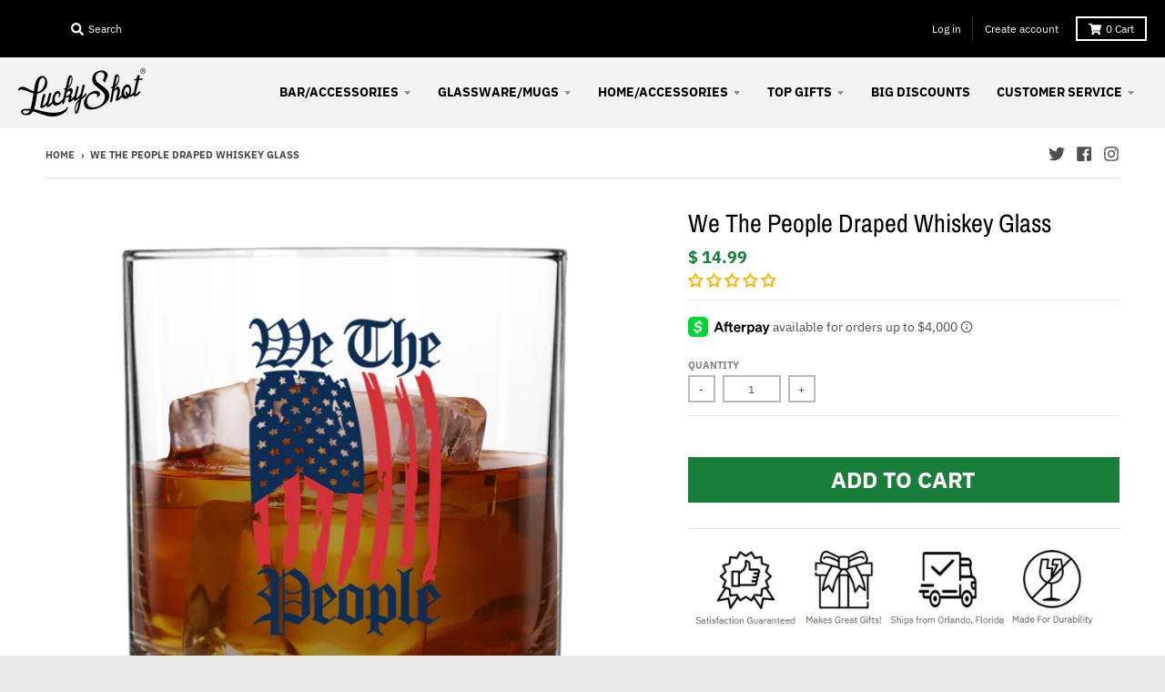

--- FILE ---
content_type: text/html; charset=utf-8
request_url: https://luckyshotusa.com/products/whiskey-glass-we-the-people-draped
body_size: 55806
content:
<!doctype html>
<!--[if IE 8]><html class="no-js lt-ie9" lang="en"> <![endif]-->
<!--[if IE 9 ]><html class="ie9 no-js"> <![endif]-->
<!--[if (gt IE 9)|!(IE)]><!--> <html class="no-js" lang="en"> <!--<![endif]-->
<head><!-- ! Yoast SEO -->


  <script type="text/javascript">
    (function(c,l,a,r,i,t,y){
        c[a]=c[a]||function(){(c[a].q=c[a].q||[]).push(arguments)};
        t=l.createElement(r);t.async=1;t.src="https://www.clarity.ms/tag/"+i;
        y=l.getElementsByTagName(r)[0];y.parentNode.insertBefore(t,y);
    })(window, document, "clarity", "script", "8680yz5uye");
</script>
<!-- "snippets/limespot.liquid" was not rendered, the associated app was uninstalled -->
  <meta charset="utf-8">
  <meta http-equiv="X-UA-Compatible" content="IE=edge,chrome=1"><meta name="viewport" content="width=device-width,initial-scale=1">
  <meta name="theme-color" content="#197e3a">
  
  <meta name="google-site-verification" content="5K_iIbaQ6cRoolfXgZrAuk534IfCXT8eRjPl6czhtfU" /><meta name="facebook-domain-verification" content="uilp84y5nru8osluiek8rzvz440u2r" />
  
  <!-- Bing UET -->
  <script>(function(w,d,t,r,u){var f,n,i;w[u]=w[u]||[],f=function(){var o={ti:"25032350"};o.q=w[u],w[u]=new UET(o),w[u].push("pageLoad")},n=d.createElement(t),n.src=r,n.async=1,n.onload=n.onreadystatechange=function(){var s=this.readyState;s&&s!=="loaded"&&s!=="complete"||(f(),n.onload=n.onreadystatechange=null)},i=d.getElementsByTagName(t)[0],i.parentNode.insertBefore(n,i)})(window,document,"script","//bat.bing.com/bat.js","uetq");</script>

  
  <link rel="shortcut icon" href="//luckyshotusa.com/cdn/shop/files/favicon_1_32x32.png?v=1614324422" type="image/png" />
  



  


 

  <!-- Avada FSB Script -->
 

  
  <!-- Avada FSB Compatible Script -->
 
  
    
    
    
      
      
      
      
      
      
    
  

  <!-- /Avada FSB Compatible Script -->

<script>var AVADA_FSB = {
    bars: [{"button_link_content":"Check out now!","timezone":"America/New_York","priority":0,"opacity":1,"toDate":null,"initial_message":"FREE SHIPPING FOR ORDERS OVER [[goal]]","text_color":"#FFFFFF","excludesPages":[],"allow_show":"all","background_color":"#FF0000","countries_all":false,"name":"Free Shipping Bar","without_decimal":false,"button_link_text_color":"#FFFFFF","countries":["US"],"custom_js":"","padding":15,"open_new_tab":true,"below_goal_message":"Only [[below_goal]] away for free shipping","font_size":16,"custom_bg_url":"","currency_symbol":"$","clickable":true,"button_link_bg_color":"#AB3455","currency_code":"USD","strong_color":"","custom_goal":null,"fromDate":null,"with_close_button":false,"clickable_bars":["achieve_goal_message"],"link_url":"https://luckyshotusa.com/cart","status":true,"currency_locale":"en-US","allow_device":"all","goal":75,"has_langify":false,"position":"top_page","customExcludeUrls":"","customIncludeUrls":"","font_weight":400,"announcement_only":false,"achieve_goal_message":"Congrats! You have got free shipping","font":"Roboto","close_time":1,"includesPages":["/"],"clickable_type":"button_link","background_image":"","close_time_unit":"days","device_target":[],"langify_locale":"en","custom_css":"","goal_text_color":"#FFFFFF"}],
    cart: 0,
    compatible: {
      langify: ''
    }
}</script>
  <!-- /Avada FSB Script -->

 <script>window.performance && window.performance.mark && window.performance.mark('shopify.content_for_header.start');</script><meta name="google-site-verification" content="zWKJbgIUbzisfnm9ctYh_NuXIZswO7UsBZXYsnJuh-8">
<meta name="google-site-verification" content="PifiM7mFPNhRr5E3Jh26bO-TZJYaczUizZj4euLSN7s">
<meta name="google-site-verification" content="7gWRT8s9Mzr3lFVXQbX0Xsl8Tbt_FUFc744szRg1MNY">
<meta id="shopify-digital-wallet" name="shopify-digital-wallet" content="/8591360/digital_wallets/dialog">
<meta name="shopify-checkout-api-token" content="490d1e6d17abe25ce2cc66fdda3d37f1">
<meta id="in-context-paypal-metadata" data-shop-id="8591360" data-venmo-supported="false" data-environment="production" data-locale="en_US" data-paypal-v4="true" data-currency="USD">
<link rel="alternate" type="application/json+oembed" href="https://luckyshotusa.com/products/whiskey-glass-we-the-people-draped.oembed">
<script async="async" src="/checkouts/internal/preloads.js?locale=en-US"></script>
<link rel="preconnect" href="https://shop.app" crossorigin="anonymous">
<script async="async" src="https://shop.app/checkouts/internal/preloads.js?locale=en-US&shop_id=8591360" crossorigin="anonymous"></script>
<script id="apple-pay-shop-capabilities" type="application/json">{"shopId":8591360,"countryCode":"US","currencyCode":"USD","merchantCapabilities":["supports3DS"],"merchantId":"gid:\/\/shopify\/Shop\/8591360","merchantName":"Lucky Shot USA","requiredBillingContactFields":["postalAddress","email"],"requiredShippingContactFields":["postalAddress","email"],"shippingType":"shipping","supportedNetworks":["visa","masterCard","amex","discover","elo","jcb"],"total":{"type":"pending","label":"Lucky Shot USA","amount":"1.00"},"shopifyPaymentsEnabled":true,"supportsSubscriptions":true}</script>
<script id="shopify-features" type="application/json">{"accessToken":"490d1e6d17abe25ce2cc66fdda3d37f1","betas":["rich-media-storefront-analytics"],"domain":"luckyshotusa.com","predictiveSearch":true,"shopId":8591360,"locale":"en"}</script>
<script>var Shopify = Shopify || {};
Shopify.shop = "lucky-shot-usa.myshopify.com";
Shopify.locale = "en";
Shopify.currency = {"active":"USD","rate":"1.0"};
Shopify.country = "US";
Shopify.theme = {"name":"AccessibilityLucky Shot 2023","id":184384225589,"schema_name":"District","schema_version":"3.2.3","theme_store_id":null,"role":"main"};
Shopify.theme.handle = "null";
Shopify.theme.style = {"id":null,"handle":null};
Shopify.cdnHost = "luckyshotusa.com/cdn";
Shopify.routes = Shopify.routes || {};
Shopify.routes.root = "/";</script>
<script type="module">!function(o){(o.Shopify=o.Shopify||{}).modules=!0}(window);</script>
<script>!function(o){function n(){var o=[];function n(){o.push(Array.prototype.slice.apply(arguments))}return n.q=o,n}var t=o.Shopify=o.Shopify||{};t.loadFeatures=n(),t.autoloadFeatures=n()}(window);</script>
<script>
  window.ShopifyPay = window.ShopifyPay || {};
  window.ShopifyPay.apiHost = "shop.app\/pay";
  window.ShopifyPay.redirectState = null;
</script>
<script id="shop-js-analytics" type="application/json">{"pageType":"product"}</script>
<script defer="defer" async type="module" src="//luckyshotusa.com/cdn/shopifycloud/shop-js/modules/v2/client.init-shop-cart-sync_BT-GjEfc.en.esm.js"></script>
<script defer="defer" async type="module" src="//luckyshotusa.com/cdn/shopifycloud/shop-js/modules/v2/chunk.common_D58fp_Oc.esm.js"></script>
<script defer="defer" async type="module" src="//luckyshotusa.com/cdn/shopifycloud/shop-js/modules/v2/chunk.modal_xMitdFEc.esm.js"></script>
<script type="module">
  await import("//luckyshotusa.com/cdn/shopifycloud/shop-js/modules/v2/client.init-shop-cart-sync_BT-GjEfc.en.esm.js");
await import("//luckyshotusa.com/cdn/shopifycloud/shop-js/modules/v2/chunk.common_D58fp_Oc.esm.js");
await import("//luckyshotusa.com/cdn/shopifycloud/shop-js/modules/v2/chunk.modal_xMitdFEc.esm.js");

  window.Shopify.SignInWithShop?.initShopCartSync?.({"fedCMEnabled":true,"windoidEnabled":true});

</script>
<script>
  window.Shopify = window.Shopify || {};
  if (!window.Shopify.featureAssets) window.Shopify.featureAssets = {};
  window.Shopify.featureAssets['shop-js'] = {"shop-cart-sync":["modules/v2/client.shop-cart-sync_DZOKe7Ll.en.esm.js","modules/v2/chunk.common_D58fp_Oc.esm.js","modules/v2/chunk.modal_xMitdFEc.esm.js"],"init-fed-cm":["modules/v2/client.init-fed-cm_B6oLuCjv.en.esm.js","modules/v2/chunk.common_D58fp_Oc.esm.js","modules/v2/chunk.modal_xMitdFEc.esm.js"],"shop-cash-offers":["modules/v2/client.shop-cash-offers_D2sdYoxE.en.esm.js","modules/v2/chunk.common_D58fp_Oc.esm.js","modules/v2/chunk.modal_xMitdFEc.esm.js"],"shop-login-button":["modules/v2/client.shop-login-button_QeVjl5Y3.en.esm.js","modules/v2/chunk.common_D58fp_Oc.esm.js","modules/v2/chunk.modal_xMitdFEc.esm.js"],"pay-button":["modules/v2/client.pay-button_DXTOsIq6.en.esm.js","modules/v2/chunk.common_D58fp_Oc.esm.js","modules/v2/chunk.modal_xMitdFEc.esm.js"],"shop-button":["modules/v2/client.shop-button_DQZHx9pm.en.esm.js","modules/v2/chunk.common_D58fp_Oc.esm.js","modules/v2/chunk.modal_xMitdFEc.esm.js"],"avatar":["modules/v2/client.avatar_BTnouDA3.en.esm.js"],"init-windoid":["modules/v2/client.init-windoid_CR1B-cfM.en.esm.js","modules/v2/chunk.common_D58fp_Oc.esm.js","modules/v2/chunk.modal_xMitdFEc.esm.js"],"init-shop-for-new-customer-accounts":["modules/v2/client.init-shop-for-new-customer-accounts_C_vY_xzh.en.esm.js","modules/v2/client.shop-login-button_QeVjl5Y3.en.esm.js","modules/v2/chunk.common_D58fp_Oc.esm.js","modules/v2/chunk.modal_xMitdFEc.esm.js"],"init-shop-email-lookup-coordinator":["modules/v2/client.init-shop-email-lookup-coordinator_BI7n9ZSv.en.esm.js","modules/v2/chunk.common_D58fp_Oc.esm.js","modules/v2/chunk.modal_xMitdFEc.esm.js"],"init-shop-cart-sync":["modules/v2/client.init-shop-cart-sync_BT-GjEfc.en.esm.js","modules/v2/chunk.common_D58fp_Oc.esm.js","modules/v2/chunk.modal_xMitdFEc.esm.js"],"shop-toast-manager":["modules/v2/client.shop-toast-manager_DiYdP3xc.en.esm.js","modules/v2/chunk.common_D58fp_Oc.esm.js","modules/v2/chunk.modal_xMitdFEc.esm.js"],"init-customer-accounts":["modules/v2/client.init-customer-accounts_D9ZNqS-Q.en.esm.js","modules/v2/client.shop-login-button_QeVjl5Y3.en.esm.js","modules/v2/chunk.common_D58fp_Oc.esm.js","modules/v2/chunk.modal_xMitdFEc.esm.js"],"init-customer-accounts-sign-up":["modules/v2/client.init-customer-accounts-sign-up_iGw4briv.en.esm.js","modules/v2/client.shop-login-button_QeVjl5Y3.en.esm.js","modules/v2/chunk.common_D58fp_Oc.esm.js","modules/v2/chunk.modal_xMitdFEc.esm.js"],"shop-follow-button":["modules/v2/client.shop-follow-button_CqMgW2wH.en.esm.js","modules/v2/chunk.common_D58fp_Oc.esm.js","modules/v2/chunk.modal_xMitdFEc.esm.js"],"checkout-modal":["modules/v2/client.checkout-modal_xHeaAweL.en.esm.js","modules/v2/chunk.common_D58fp_Oc.esm.js","modules/v2/chunk.modal_xMitdFEc.esm.js"],"shop-login":["modules/v2/client.shop-login_D91U-Q7h.en.esm.js","modules/v2/chunk.common_D58fp_Oc.esm.js","modules/v2/chunk.modal_xMitdFEc.esm.js"],"lead-capture":["modules/v2/client.lead-capture_BJmE1dJe.en.esm.js","modules/v2/chunk.common_D58fp_Oc.esm.js","modules/v2/chunk.modal_xMitdFEc.esm.js"],"payment-terms":["modules/v2/client.payment-terms_Ci9AEqFq.en.esm.js","modules/v2/chunk.common_D58fp_Oc.esm.js","modules/v2/chunk.modal_xMitdFEc.esm.js"]};
</script>
<script>(function() {
  var isLoaded = false;
  function asyncLoad() {
    if (isLoaded) return;
    isLoaded = true;
    var urls = ["https:\/\/scripttags.justuno.com\/shopify_justuno_8591360_05a06a50-3aed-11e9-9585-550fefdfba5d.js?shop=lucky-shot-usa.myshopify.com","https:\/\/assets1.adroll.com\/shopify\/latest\/j\/shopify_rolling_bootstrap_v2.js?adroll_adv_id=AIABKSX5YBADZMWSU2SZD6\u0026adroll_pix_id=H2EBQFWSOREWXJ6Y35YXFK\u0026shop=lucky-shot-usa.myshopify.com","https:\/\/cdn.verifypass.com\/seller\/launcher.js?shop=lucky-shot-usa.myshopify.com","https:\/\/contactform.hulkapps.com\/skeletopapp.js?shop=lucky-shot-usa.myshopify.com","https:\/\/cdn.recovermycart.com\/scripts\/keepcart\/CartJS.min.js?shop=lucky-shot-usa.myshopify.com\u0026shop=lucky-shot-usa.myshopify.com","https:\/\/cdnflow.co\/js\/4785.js?shop=lucky-shot-usa.myshopify.com","https:\/\/cdn.shopify.com\/s\/files\/1\/0859\/1360\/t\/75\/assets\/globo.formbuilder.init.js?v=1629406518\u0026shop=lucky-shot-usa.myshopify.com","https:\/\/cdn.shopify.com\/s\/files\/1\/0859\/1360\/t\/78\/assets\/mZJXzhiELIKX8Es6.js?v=1637741000\u0026shopId=3562\u0026shop=lucky-shot-usa.myshopify.com","https:\/\/sales-pop.carecart.io\/lib\/salesnotifier.js?shop=lucky-shot-usa.myshopify.com","https:\/\/cdn.hextom.com\/js\/freeshippingbar.js?shop=lucky-shot-usa.myshopify.com"];
    for (var i = 0; i < urls.length; i++) {
      var s = document.createElement('script');
      s.type = 'text/javascript';
      s.async = true;
      s.src = urls[i];
      var x = document.getElementsByTagName('script')[0];
      x.parentNode.insertBefore(s, x);
    }
  };
  if(window.attachEvent) {
    window.attachEvent('onload', asyncLoad);
  } else {
    window.addEventListener('load', asyncLoad, false);
  }
})();</script>
<script id="__st">var __st={"a":8591360,"offset":-18000,"reqid":"f6ac715a-5b51-4de2-a38c-1d0679bd6602-1769355785","pageurl":"luckyshotusa.com\/products\/whiskey-glass-we-the-people-draped","u":"323f674d1ae7","p":"product","rtyp":"product","rid":6561535164458};</script>
<script>window.ShopifyPaypalV4VisibilityTracking = true;</script>
<script id="captcha-bootstrap">!function(){'use strict';const t='contact',e='account',n='new_comment',o=[[t,t],['blogs',n],['comments',n],[t,'customer']],c=[[e,'customer_login'],[e,'guest_login'],[e,'recover_customer_password'],[e,'create_customer']],r=t=>t.map((([t,e])=>`form[action*='/${t}']:not([data-nocaptcha='true']) input[name='form_type'][value='${e}']`)).join(','),a=t=>()=>t?[...document.querySelectorAll(t)].map((t=>t.form)):[];function s(){const t=[...o],e=r(t);return a(e)}const i='password',u='form_key',d=['recaptcha-v3-token','g-recaptcha-response','h-captcha-response',i],f=()=>{try{return window.sessionStorage}catch{return}},m='__shopify_v',_=t=>t.elements[u];function p(t,e,n=!1){try{const o=window.sessionStorage,c=JSON.parse(o.getItem(e)),{data:r}=function(t){const{data:e,action:n}=t;return t[m]||n?{data:e,action:n}:{data:t,action:n}}(c);for(const[e,n]of Object.entries(r))t.elements[e]&&(t.elements[e].value=n);n&&o.removeItem(e)}catch(o){console.error('form repopulation failed',{error:o})}}const l='form_type',E='cptcha';function T(t){t.dataset[E]=!0}const w=window,h=w.document,L='Shopify',v='ce_forms',y='captcha';let A=!1;((t,e)=>{const n=(g='f06e6c50-85a8-45c8-87d0-21a2b65856fe',I='https://cdn.shopify.com/shopifycloud/storefront-forms-hcaptcha/ce_storefront_forms_captcha_hcaptcha.v1.5.2.iife.js',D={infoText:'Protected by hCaptcha',privacyText:'Privacy',termsText:'Terms'},(t,e,n)=>{const o=w[L][v],c=o.bindForm;if(c)return c(t,g,e,D).then(n);var r;o.q.push([[t,g,e,D],n]),r=I,A||(h.body.append(Object.assign(h.createElement('script'),{id:'captcha-provider',async:!0,src:r})),A=!0)});var g,I,D;w[L]=w[L]||{},w[L][v]=w[L][v]||{},w[L][v].q=[],w[L][y]=w[L][y]||{},w[L][y].protect=function(t,e){n(t,void 0,e),T(t)},Object.freeze(w[L][y]),function(t,e,n,w,h,L){const[v,y,A,g]=function(t,e,n){const i=e?o:[],u=t?c:[],d=[...i,...u],f=r(d),m=r(i),_=r(d.filter((([t,e])=>n.includes(e))));return[a(f),a(m),a(_),s()]}(w,h,L),I=t=>{const e=t.target;return e instanceof HTMLFormElement?e:e&&e.form},D=t=>v().includes(t);t.addEventListener('submit',(t=>{const e=I(t);if(!e)return;const n=D(e)&&!e.dataset.hcaptchaBound&&!e.dataset.recaptchaBound,o=_(e),c=g().includes(e)&&(!o||!o.value);(n||c)&&t.preventDefault(),c&&!n&&(function(t){try{if(!f())return;!function(t){const e=f();if(!e)return;const n=_(t);if(!n)return;const o=n.value;o&&e.removeItem(o)}(t);const e=Array.from(Array(32),(()=>Math.random().toString(36)[2])).join('');!function(t,e){_(t)||t.append(Object.assign(document.createElement('input'),{type:'hidden',name:u})),t.elements[u].value=e}(t,e),function(t,e){const n=f();if(!n)return;const o=[...t.querySelectorAll(`input[type='${i}']`)].map((({name:t})=>t)),c=[...d,...o],r={};for(const[a,s]of new FormData(t).entries())c.includes(a)||(r[a]=s);n.setItem(e,JSON.stringify({[m]:1,action:t.action,data:r}))}(t,e)}catch(e){console.error('failed to persist form',e)}}(e),e.submit())}));const S=(t,e)=>{t&&!t.dataset[E]&&(n(t,e.some((e=>e===t))),T(t))};for(const o of['focusin','change'])t.addEventListener(o,(t=>{const e=I(t);D(e)&&S(e,y())}));const B=e.get('form_key'),M=e.get(l),P=B&&M;t.addEventListener('DOMContentLoaded',(()=>{const t=y();if(P)for(const e of t)e.elements[l].value===M&&p(e,B);[...new Set([...A(),...v().filter((t=>'true'===t.dataset.shopifyCaptcha))])].forEach((e=>S(e,t)))}))}(h,new URLSearchParams(w.location.search),n,t,e,['guest_login'])})(!0,!0)}();</script>
<script integrity="sha256-4kQ18oKyAcykRKYeNunJcIwy7WH5gtpwJnB7kiuLZ1E=" data-source-attribution="shopify.loadfeatures" defer="defer" src="//luckyshotusa.com/cdn/shopifycloud/storefront/assets/storefront/load_feature-a0a9edcb.js" crossorigin="anonymous"></script>
<script crossorigin="anonymous" defer="defer" src="//luckyshotusa.com/cdn/shopifycloud/storefront/assets/shopify_pay/storefront-65b4c6d7.js?v=20250812"></script>
<script data-source-attribution="shopify.dynamic_checkout.dynamic.init">var Shopify=Shopify||{};Shopify.PaymentButton=Shopify.PaymentButton||{isStorefrontPortableWallets:!0,init:function(){window.Shopify.PaymentButton.init=function(){};var t=document.createElement("script");t.src="https://luckyshotusa.com/cdn/shopifycloud/portable-wallets/latest/portable-wallets.en.js",t.type="module",document.head.appendChild(t)}};
</script>
<script data-source-attribution="shopify.dynamic_checkout.buyer_consent">
  function portableWalletsHideBuyerConsent(e){var t=document.getElementById("shopify-buyer-consent"),n=document.getElementById("shopify-subscription-policy-button");t&&n&&(t.classList.add("hidden"),t.setAttribute("aria-hidden","true"),n.removeEventListener("click",e))}function portableWalletsShowBuyerConsent(e){var t=document.getElementById("shopify-buyer-consent"),n=document.getElementById("shopify-subscription-policy-button");t&&n&&(t.classList.remove("hidden"),t.removeAttribute("aria-hidden"),n.addEventListener("click",e))}window.Shopify?.PaymentButton&&(window.Shopify.PaymentButton.hideBuyerConsent=portableWalletsHideBuyerConsent,window.Shopify.PaymentButton.showBuyerConsent=portableWalletsShowBuyerConsent);
</script>
<script data-source-attribution="shopify.dynamic_checkout.cart.bootstrap">document.addEventListener("DOMContentLoaded",(function(){function t(){return document.querySelector("shopify-accelerated-checkout-cart, shopify-accelerated-checkout")}if(t())Shopify.PaymentButton.init();else{new MutationObserver((function(e,n){t()&&(Shopify.PaymentButton.init(),n.disconnect())})).observe(document.body,{childList:!0,subtree:!0})}}));
</script>
<link id="shopify-accelerated-checkout-styles" rel="stylesheet" media="screen" href="https://luckyshotusa.com/cdn/shopifycloud/portable-wallets/latest/accelerated-checkout-backwards-compat.css" crossorigin="anonymous">
<style id="shopify-accelerated-checkout-cart">
        #shopify-buyer-consent {
  margin-top: 1em;
  display: inline-block;
  width: 100%;
}

#shopify-buyer-consent.hidden {
  display: none;
}

#shopify-subscription-policy-button {
  background: none;
  border: none;
  padding: 0;
  text-decoration: underline;
  font-size: inherit;
  cursor: pointer;
}

#shopify-subscription-policy-button::before {
  box-shadow: none;
}

      </style>

<script>window.performance && window.performance.mark && window.performance.mark('shopify.content_for_header.end');</script>

<script>window.BOLD = window.BOLD || {};
    window.BOLD.common = window.BOLD.common || {};
    window.BOLD.common.Shopify = window.BOLD.common.Shopify || {};
    window.BOLD.common.Shopify.shop = {
      domain: 'luckyshotusa.com',
      permanent_domain: 'lucky-shot-usa.myshopify.com',
      url: 'https://luckyshotusa.com',
      secure_url: 'https://luckyshotusa.com',
      money_format: "$ {{amount}}",
      currency: "USD"
    };
    window.BOLD.common.Shopify.customer = {
      id: null,
      tags: null,
    };
    window.BOLD.common.Shopify.cart = {"note":null,"attributes":{},"original_total_price":0,"total_price":0,"total_discount":0,"total_weight":0.0,"item_count":0,"items":[],"requires_shipping":false,"currency":"USD","items_subtotal_price":0,"cart_level_discount_applications":[],"checkout_charge_amount":0};
    window.BOLD.common.template = 'product';window.BOLD.common.Shopify.formatMoney = function(money, format) {
        function n(t, e) {
            return "undefined" == typeof t ? e : t
        }
        function r(t, e, r, i) {
            if (e = n(e, 2),
                r = n(r, ","),
                i = n(i, "."),
            isNaN(t) || null == t)
                return 0;
            t = (t / 100).toFixed(e);
            var o = t.split(".")
                , a = o[0].replace(/(\d)(?=(\d\d\d)+(?!\d))/g, "$1" + r)
                , s = o[1] ? i + o[1] : "";
            return a + s
        }
        "string" == typeof money && (money = money.replace(".", ""));
        var i = ""
            , o = /\{\{\s*(\w+)\s*\}\}/
            , a = format || window.BOLD.common.Shopify.shop.money_format || window.Shopify.money_format || "$ {{ amount }}";
        switch (a.match(o)[1]) {
            case "amount":
                i = r(money, 2, ",", ".");
                break;
            case "amount_no_decimals":
                i = r(money, 0, ",", ".");
                break;
            case "amount_with_comma_separator":
                i = r(money, 2, ".", ",");
                break;
            case "amount_no_decimals_with_comma_separator":
                i = r(money, 0, ".", ",");
                break;
            case "amount_with_space_separator":
                i = r(money, 2, " ", ",");
                break;
            case "amount_no_decimals_with_space_separator":
                i = r(money, 0, " ", ",");
                break;
            case "amount_with_apostrophe_separator":
                i = r(money, 2, "'", ".");
                break;
        }
        return a.replace(o, i);
    };
    window.BOLD.common.Shopify.saveProduct = function (handle, product) {
      if (typeof handle === 'string' && typeof window.BOLD.common.Shopify.products[handle] === 'undefined') {
        if (typeof product === 'number') {
          window.BOLD.common.Shopify.handles[product] = handle;
          product = { id: product };
        }
        window.BOLD.common.Shopify.products[handle] = product;
      }
    };
    window.BOLD.common.Shopify.saveVariant = function (variant_id, variant) {
      if (typeof variant_id === 'number' && typeof window.BOLD.common.Shopify.variants[variant_id] === 'undefined') {
        window.BOLD.common.Shopify.variants[variant_id] = variant;
      }
    };window.BOLD.common.Shopify.products = window.BOLD.common.Shopify.products || {};
    window.BOLD.common.Shopify.variants = window.BOLD.common.Shopify.variants || {};
    window.BOLD.common.Shopify.handles = window.BOLD.common.Shopify.handles || {};window.BOLD.common.Shopify.handle = "whiskey-glass-we-the-people-draped"
window.BOLD.common.Shopify.saveProduct("whiskey-glass-we-the-people-draped", 6561535164458);window.BOLD.common.Shopify.saveVariant(39363603300394, { product_id: 6561535164458, product_handle: "whiskey-glass-we-the-people-draped", price: 1499, group_id: '', csp_metafield: {}});window.BOLD.apps_installed = {"Customer Pricing":1,"Product Options":2} || {};window.BOLD.common.Shopify.metafields = window.BOLD.common.Shopify.metafields || {};window.BOLD.common.Shopify.metafields["bold_rp"] = {};window.BOLD.common.Shopify.metafields["bold_csp_defaults"] = {};window.BOLD.common.cacheParams = window.BOLD.common.cacheParams || {};
    window.BOLD.common.cacheParams.options = 1668006482;
</script>

<script>
    window.BOLD.common.cacheParams.options = 1768938213;
</script>
<link href="//luckyshotusa.com/cdn/shop/t/83/assets/bold-options.css?v=13961" rel="stylesheet" type="text/css" media="all" />
<script defer src="https://options.shopapps.site/js/options.js"></script><script>
          var currentScript = document.currentScript || document.scripts[document.scripts.length - 1];
          var boldVariantIds =[39363603300394];
          var boldProductHandle ="whiskey-glass-we-the-people-draped";
          var BOLD = BOLD || {};
          BOLD.products = BOLD.products || {};
          BOLD.variant_lookup = BOLD.variant_lookup || {};
          if (window.BOLD && !BOLD.common) {
              BOLD.common = BOLD.common || {};
              BOLD.common.Shopify = BOLD.common.Shopify || {};
              window.BOLD.common.Shopify.products = window.BOLD.common.Shopify.products || {};
              window.BOLD.common.Shopify.variants = window.BOLD.common.Shopify.variants || {};
              window.BOLD.common.Shopify.handles = window.BOLD.common.Shopify.handles || {};
              window.BOLD.common.Shopify.saveProduct = function (handle, product) {
                  if (typeof handle === 'string' && typeof window.BOLD.common.Shopify.products[handle] === 'undefined') {
                      if (typeof product === 'number') {
                          window.BOLD.common.Shopify.handles[product] = handle;
                          product = { id: product };
                      }
                      window.BOLD.common.Shopify.products[handle] = product;
                  }
              };
              window.BOLD.common.Shopify.saveVariant = function (variant_id, variant) {
                  if (typeof variant_id === 'number' && typeof window.BOLD.common.Shopify.variants[variant_id] === 'undefined') {
                      window.BOLD.common.Shopify.variants[variant_id] = variant;
                  }
              };
          }

          for (var boldIndex = 0; boldIndex < boldVariantIds.length; boldIndex = boldIndex + 1) {
            BOLD.variant_lookup[boldVariantIds[boldIndex]] = boldProductHandle;
          }

          BOLD.products[boldProductHandle] ={
    "id":6561535164458,
    "title":"We The People Draped Whiskey Glass","handle":"whiskey-glass-we-the-people-draped",
    "description":"\u003cstyle type=\"text\/css\"\u003e\u003c!--\ntd {border: 1px solid #ccc;}br {mso-data-placement:same-cell;}\n--\u003e\u003c\/style\u003e\n\u003cdiv\u003e\u003cspan style=\"font-weight: 400;\"\u003e\u003cspan data-sheets-userformat='{\"2\":15233,\"3\":{\"1\":0},\"10\":2,\"11\":0,\"12\":0,\"14\":{\"1\":2,\"2\":0},\"15\":\"Calibri, sans-serif\",\"16\":12}' data-sheets-value='{\"1\":2,\"2\":\"Get an Epic We The People Draped Whiskey Glass.\"}'\u003eGet an Epic We The People Draped Whiskey Glass.\u003c\/span\u003e\u003c\/span\u003e\u003c\/div\u003e\n\u003cdiv\u003e\u003cspan style=\"font-weight: 400;\"\u003e\u003c\/span\u003e\u003c\/div\u003e\n\u003cdiv\u003e\u003cspan style=\"font-weight: 400;\"\u003eMaybe some folks haven't read the Constitution. Maybe they can't even read. But they should get interested‚Äîand quick. It's the will of WE THE PEOPLE that shall prevail in America. We the People who believe in greatness, believe in America's future, and believe in traditional values. We the People have spoken. Read 'em and weep.\u003c\/span\u003e\u003c\/div\u003e\n\u003cdiv\u003e\u003cspan style=\"font-weight: 400;\"\u003e\u003c\/span\u003e\u003c\/div\u003e\n\u003cstyle type=\"text\/css\"\u003e\u003c!--\ntd {border: 1px solid #ccc;}br {mso-data-placement:same-cell;}\n--\u003e\u003c\/style\u003e\n\u003cdiv\u003e\u003cspan style=\"font-weight: 400;\"\u003e\u003cspan data-sheets-userformat='{\"2\":15233,\"3\":{\"1\":0},\"10\":2,\"11\":0,\"12\":0,\"14\":{\"1\":2,\"2\":0},\"15\":\"Calibri, sans-serif\",\"16\":12}' data-sheets-value='{\"1\":2,\"2\":\"This We The People Draped Whiskey Glass features:\"}'\u003eThis We The People Draped Whiskey Glass features:\u003c\/span\u003e\u003c\/span\u003e\u003c\/div\u003e\n\u003cul data-mce-fragment=\"1\"\u003e\n\u003cli style=\"font-weight: 400;\"\u003eDimensions: 3.125\" W x 3.5\" H\u003c\/li\u003e\n\u003cli style=\"font-weight: 400;\"\u003e\u003cspan style=\"font-weight: 400;\"\u003e11 oz capacity\u003c\/span\u003e\u003c\/li\u003e\n\u003cli style=\"font-weight: 400;\"\u003e\u003cspan style=\"font-weight: 400;\"\u003eGlass made in the USA\u003c\/span\u003e\u003c\/li\u003e\n\u003cli style=\"font-weight: 400;\"\u003e\u003cspan style=\"font-weight: 400;\"\u003eLight Top Rack Dishwasher Use\u003c\/span\u003e\u003c\/li\u003e\n\u003c\/ul\u003e\n\u003cp data-mce-fragment=\"1\"\u003e\u003cspan style=\"font-weight: 400;\" data-mce-fragment=\"1\" data-mce-style=\"font-weight: 400;\"\u003ePlease visit our Customer Service page for Glassware Care Instructions.¬†¬†\u003c\/span\u003e\u003c\/p\u003e\n\u003cb data-mce-fragment=\"1\"\u003e\u003ci data-mce-fragment=\"1\"\u003eLucky Shot¬Æ High Caliber. Handcrafted. We are committed to giving munitions a second chance!\u003c\/i\u003e\u003c\/b\u003e",
    "published_at":"2021-04-21T15:04:03",
    "created_at":"2021-04-16T01:30:36",
    "vendor":"Lucky Shot USA",
    "type":"Whiskey Glass",
    "tags":["Product Tag_Printed Design","Product Type_Whiskey Glass","Tag_2nd amendment"],
    "price":1499,
    "price_min":1499,
    "price_max":1499,
    "price_varies":false,
    "compare_at_price":null,
    "compare_at_price_min":0,
    "compare_at_price_max":0,
    "compare_at_price_varies":true,
    "all_variant_ids":[39363603300394],
    "variants":[

{
  "id":39363603300394,
  "product_id":6561535164458,
  "product_handle":"whiskey-glass-we-the-people-draped",
  "title":"Default Title",
  "option1":"Default Title",
  "option2":null,
  "option3":null,
  "sku":"2M102-5071-D",
  "requires_shipping":true,
  "taxable":true,
  "featured_image":null,"image_id":null,
  "available":true,
  "name":"We The People Draped Whiskey Glass - Default Title",
  "options":["Default Title"],
  "price":1499,
  "weight":454,
  "compare_at_price":null,
  "inventory_quantity":-1,
  "inventory_management":null,
  "inventory_policy":"deny",
  "inventory_in_cart":0,
  "inventory_remaining":-1,
  "incoming":false,
  "next_incoming_date":null,
  "taxable":true,
  "barcode":"83495410227259"
}],
    "available":true,"images":["\/\/luckyshotusa.com\/cdn\/shop\/products\/WhiskeyFull_833ec5a0-6fd7-4d47-b824-4fd1333566c8.jpg?v=1629857225"],"featured_image":"\/\/luckyshotusa.com\/cdn\/shop\/products\/WhiskeyFull_833ec5a0-6fd7-4d47-b824-4fd1333566c8.jpg?v=1629857225",
    "options":["Title"],
    "url":"\/products\/whiskey-glass-we-the-people-draped"};var boldCSPMetafields = {39363603300394:{}};
          var boldTempProduct ={"id":6561535164458,"title":"We The People Draped Whiskey Glass","handle":"whiskey-glass-we-the-people-draped","description":"\u003cstyle type=\"text\/css\"\u003e\u003c!--\ntd {border: 1px solid #ccc;}br {mso-data-placement:same-cell;}\n--\u003e\u003c\/style\u003e\n\u003cdiv\u003e\u003cspan style=\"font-weight: 400;\"\u003e\u003cspan data-sheets-userformat='{\"2\":15233,\"3\":{\"1\":0},\"10\":2,\"11\":0,\"12\":0,\"14\":{\"1\":2,\"2\":0},\"15\":\"Calibri, sans-serif\",\"16\":12}' data-sheets-value='{\"1\":2,\"2\":\"Get an Epic We The People Draped Whiskey Glass.\"}'\u003eGet an Epic We The People Draped Whiskey Glass.\u003c\/span\u003e\u003c\/span\u003e\u003c\/div\u003e\n\u003cdiv\u003e\u003cspan style=\"font-weight: 400;\"\u003e\u003c\/span\u003e\u003c\/div\u003e\n\u003cdiv\u003e\u003cspan style=\"font-weight: 400;\"\u003eMaybe some folks haven't read the Constitution. Maybe they can't even read. But they should get interested‚Äîand quick. It's the will of WE THE PEOPLE that shall prevail in America. We the People who believe in greatness, believe in America's future, and believe in traditional values. We the People have spoken. Read 'em and weep.\u003c\/span\u003e\u003c\/div\u003e\n\u003cdiv\u003e\u003cspan style=\"font-weight: 400;\"\u003e\u003c\/span\u003e\u003c\/div\u003e\n\u003cstyle type=\"text\/css\"\u003e\u003c!--\ntd {border: 1px solid #ccc;}br {mso-data-placement:same-cell;}\n--\u003e\u003c\/style\u003e\n\u003cdiv\u003e\u003cspan style=\"font-weight: 400;\"\u003e\u003cspan data-sheets-userformat='{\"2\":15233,\"3\":{\"1\":0},\"10\":2,\"11\":0,\"12\":0,\"14\":{\"1\":2,\"2\":0},\"15\":\"Calibri, sans-serif\",\"16\":12}' data-sheets-value='{\"1\":2,\"2\":\"This We The People Draped Whiskey Glass features:\"}'\u003eThis We The People Draped Whiskey Glass features:\u003c\/span\u003e\u003c\/span\u003e\u003c\/div\u003e\n\u003cul data-mce-fragment=\"1\"\u003e\n\u003cli style=\"font-weight: 400;\"\u003eDimensions: 3.125\" W x 3.5\" H\u003c\/li\u003e\n\u003cli style=\"font-weight: 400;\"\u003e\u003cspan style=\"font-weight: 400;\"\u003e11 oz capacity\u003c\/span\u003e\u003c\/li\u003e\n\u003cli style=\"font-weight: 400;\"\u003e\u003cspan style=\"font-weight: 400;\"\u003eGlass made in the USA\u003c\/span\u003e\u003c\/li\u003e\n\u003cli style=\"font-weight: 400;\"\u003e\u003cspan style=\"font-weight: 400;\"\u003eLight Top Rack Dishwasher Use\u003c\/span\u003e\u003c\/li\u003e\n\u003c\/ul\u003e\n\u003cp data-mce-fragment=\"1\"\u003e\u003cspan style=\"font-weight: 400;\" data-mce-fragment=\"1\" data-mce-style=\"font-weight: 400;\"\u003ePlease visit our Customer Service page for Glassware Care Instructions.¬†¬†\u003c\/span\u003e\u003c\/p\u003e\n\u003cb data-mce-fragment=\"1\"\u003e\u003ci data-mce-fragment=\"1\"\u003eLucky Shot¬Æ High Caliber. Handcrafted. We are committed to giving munitions a second chance!\u003c\/i\u003e\u003c\/b\u003e","published_at":"2021-04-21T15:04:03-04:00","created_at":"2021-04-16T01:30:36-04:00","vendor":"Lucky Shot USA","type":"Whiskey Glass","tags":["Product Tag_Printed Design","Product Type_Whiskey Glass","Tag_2nd amendment"],"price":1499,"price_min":1499,"price_max":1499,"available":true,"price_varies":false,"compare_at_price":null,"compare_at_price_min":0,"compare_at_price_max":0,"compare_at_price_varies":false,"variants":[{"id":39363603300394,"title":"Default Title","option1":"Default Title","option2":null,"option3":null,"sku":"2M102-5071-D","requires_shipping":true,"taxable":true,"featured_image":null,"available":true,"name":"We The People Draped Whiskey Glass","public_title":null,"options":["Default Title"],"price":1499,"weight":454,"compare_at_price":null,"inventory_quantity":-1,"inventory_management":null,"inventory_policy":"deny","barcode":"83495410227259","requires_selling_plan":false,"selling_plan_allocations":[]}],"images":["\/\/luckyshotusa.com\/cdn\/shop\/products\/WhiskeyFull_833ec5a0-6fd7-4d47-b824-4fd1333566c8.jpg?v=1629857225"],"featured_image":"\/\/luckyshotusa.com\/cdn\/shop\/products\/WhiskeyFull_833ec5a0-6fd7-4d47-b824-4fd1333566c8.jpg?v=1629857225","options":["Title"],"media":[{"alt":null,"id":20502407118890,"position":1,"preview_image":{"aspect_ratio":1.0,"height":1000,"width":1000,"src":"\/\/luckyshotusa.com\/cdn\/shop\/products\/WhiskeyFull_833ec5a0-6fd7-4d47-b824-4fd1333566c8.jpg?v=1629857225"},"aspect_ratio":1.0,"height":1000,"media_type":"image","src":"\/\/luckyshotusa.com\/cdn\/shop\/products\/WhiskeyFull_833ec5a0-6fd7-4d47-b824-4fd1333566c8.jpg?v=1629857225","width":1000}],"requires_selling_plan":false,"selling_plan_groups":[],"content":"\u003cstyle type=\"text\/css\"\u003e\u003c!--\ntd {border: 1px solid #ccc;}br {mso-data-placement:same-cell;}\n--\u003e\u003c\/style\u003e\n\u003cdiv\u003e\u003cspan style=\"font-weight: 400;\"\u003e\u003cspan data-sheets-userformat='{\"2\":15233,\"3\":{\"1\":0},\"10\":2,\"11\":0,\"12\":0,\"14\":{\"1\":2,\"2\":0},\"15\":\"Calibri, sans-serif\",\"16\":12}' data-sheets-value='{\"1\":2,\"2\":\"Get an Epic We The People Draped Whiskey Glass.\"}'\u003eGet an Epic We The People Draped Whiskey Glass.\u003c\/span\u003e\u003c\/span\u003e\u003c\/div\u003e\n\u003cdiv\u003e\u003cspan style=\"font-weight: 400;\"\u003e\u003c\/span\u003e\u003c\/div\u003e\n\u003cdiv\u003e\u003cspan style=\"font-weight: 400;\"\u003eMaybe some folks haven't read the Constitution. Maybe they can't even read. But they should get interested‚Äîand quick. It's the will of WE THE PEOPLE that shall prevail in America. We the People who believe in greatness, believe in America's future, and believe in traditional values. We the People have spoken. Read 'em and weep.\u003c\/span\u003e\u003c\/div\u003e\n\u003cdiv\u003e\u003cspan style=\"font-weight: 400;\"\u003e\u003c\/span\u003e\u003c\/div\u003e\n\u003cstyle type=\"text\/css\"\u003e\u003c!--\ntd {border: 1px solid #ccc;}br {mso-data-placement:same-cell;}\n--\u003e\u003c\/style\u003e\n\u003cdiv\u003e\u003cspan style=\"font-weight: 400;\"\u003e\u003cspan data-sheets-userformat='{\"2\":15233,\"3\":{\"1\":0},\"10\":2,\"11\":0,\"12\":0,\"14\":{\"1\":2,\"2\":0},\"15\":\"Calibri, sans-serif\",\"16\":12}' data-sheets-value='{\"1\":2,\"2\":\"This We The People Draped Whiskey Glass features:\"}'\u003eThis We The People Draped Whiskey Glass features:\u003c\/span\u003e\u003c\/span\u003e\u003c\/div\u003e\n\u003cul data-mce-fragment=\"1\"\u003e\n\u003cli style=\"font-weight: 400;\"\u003eDimensions: 3.125\" W x 3.5\" H\u003c\/li\u003e\n\u003cli style=\"font-weight: 400;\"\u003e\u003cspan style=\"font-weight: 400;\"\u003e11 oz capacity\u003c\/span\u003e\u003c\/li\u003e\n\u003cli style=\"font-weight: 400;\"\u003e\u003cspan style=\"font-weight: 400;\"\u003eGlass made in the USA\u003c\/span\u003e\u003c\/li\u003e\n\u003cli style=\"font-weight: 400;\"\u003e\u003cspan style=\"font-weight: 400;\"\u003eLight Top Rack Dishwasher Use\u003c\/span\u003e\u003c\/li\u003e\n\u003c\/ul\u003e\n\u003cp data-mce-fragment=\"1\"\u003e\u003cspan style=\"font-weight: 400;\" data-mce-fragment=\"1\" data-mce-style=\"font-weight: 400;\"\u003ePlease visit our Customer Service page for Glassware Care Instructions.¬†¬†\u003c\/span\u003e\u003c\/p\u003e\n\u003cb data-mce-fragment=\"1\"\u003e\u003ci data-mce-fragment=\"1\"\u003eLucky Shot¬Æ High Caliber. Handcrafted. We are committed to giving munitions a second chance!\u003c\/i\u003e\u003c\/b\u003e"};
          var bold_rp =[{}];
          if(boldTempProduct){
            window.BOLD.common.Shopify.saveProduct(boldTempProduct.handle, boldTempProduct.id);
            for (var boldIndex = 0; boldTempProduct && boldIndex < boldTempProduct.variants.length; boldIndex = boldIndex + 1){
              var rp_group_id = bold_rp[boldIndex].rp_group_id ? '' + bold_rp[boldIndex].rp_group_id : '';
              window.BOLD.common.Shopify.saveVariant(
                  boldTempProduct.variants[boldIndex].id,
                  {
                    product_id: boldTempProduct.id,
                    product_handle: boldTempProduct.handle,
                    price: boldTempProduct.variants[boldIndex].price,
                    group_id: rp_group_id,
                    csp_metafield: boldCSPMetafields[boldTempProduct.variants[boldIndex].id]
                  }
              );
            }
          }

          currentScript.parentNode.removeChild(currentScript);
        </script><link href="//luckyshotusa.com/cdn/shop/t/83/assets/bold-csp.css?v=37940109329312155101765210725" rel="stylesheet" type="text/css" media="all" />
  <link href="//luckyshotusa.com/cdn/shop/t/83/assets/theme.scss.css?v=65215218372862474811765216846" rel="stylesheet" type="text/css" media="all" />

  

  <script>
    window.StyleHatch = window.StyleHatch || {};
    StyleHatch.Strings = {
      instagramAddToken: "Add your Instagram access token.",
      instagramInvalidToken: "The Instagram access token is invalid. Check to make sure you added the complete token.",
      instagramRateLimitToken: "Your store is currently over Instagram\u0026#39;s rate limit. Contact Style Hatch support for details.",
      addToCart: "Add to Cart",
      soldOut: "Sold Out",
      addressError: "Error looking up that address",
      addressNoResults: "No results for that address",
      addressQueryLimit: "You have exceeded the Google API usage limit. Consider upgrading to a \u003ca href=\"https:\/\/developers.google.com\/maps\/premium\/usage-limits\"\u003ePremium Plan\u003c\/a\u003e.",
      authError: "There was a problem authenticating your Google Maps account.",
      agreeNotice: "You must agree with the terms and conditions of sales to check out."
    }
    StyleHatch.currencyFormat = "$ {{amount}}";
    StyleHatch.ajaxCartEnable = false;
    StyleHatch.cartData = {"note":null,"attributes":{},"original_total_price":0,"total_price":0,"total_discount":0,"total_weight":0.0,"item_count":0,"items":[],"requires_shipping":false,"currency":"USD","items_subtotal_price":0,"cart_level_discount_applications":[],"checkout_charge_amount":0};
    // Post defer
    window.addEventListener('DOMContentLoaded', function() {
      (function( $ ) {
      

      
      
      })(jq223);
    });
    document.documentElement.className = document.documentElement.className.replace('no-js', 'js');
  </script>
  <script type="text/javascript">
    window.lazySizesConfig = window.lazySizesConfig || {};
    window.lazySizesConfig.loadMode = 1;
  </script>
  <!--[if (gt IE 9)|!(IE)]><!--><script src="//luckyshotusa.com/cdn/shop/t/83/assets/lazysizes.min.js?v=7751732480983734371765210725" async="async"></script><!--<![endif]-->
  <!--[if lte IE 9]><script src="//luckyshotusa.com/cdn/shop/t/83/assets/lazysizes.min.js?v=7751732480983734371765210725"></script><![endif]-->
  <!--[if (gt IE 9)|!(IE)]><!--><script src="//luckyshotusa.com/cdn/shop/t/83/assets/vendor.js?v=77013376826517269021765210725" defer="defer"></script><!--<![endif]-->
  <!--[if lte IE 9]><script src="//luckyshotusa.com/cdn/shop/t/83/assets/vendor.js?v=77013376826517269021765210725"></script><![endif]-->
  
  <!--[if (gt IE 9)|!(IE)]><!--><script src="//luckyshotusa.com/cdn/shop/t/83/assets/theme.js?v=124499487285715503691765210725" defer="defer"></script><!--<![endif]-->
  <!--[if lte IE 9]><script src="//luckyshotusa.com/cdn/shop/t/83/assets/theme.js?v=124499487285715503691765210725"></script><![endif]-->

	<link href="//luckyshotusa.com/cdn/shop/t/83/assets/globorequestforquote.css?v=181801138661653959811765210725" rel="stylesheet" type="text/css" media="all" /><script src="//luckyshotusa.com/cdn/shop/t/83/assets/globorequestforquote_params.js?v=88514312459287568491765210725" type="text/javascript"></script><script type="text/javascript">var GRFQConfigs = GRFQConfigs || {};GRFQConfigs.customer = {'id': '','email': '','name': ''};GRFQConfigs.product = {"id":6561535164458,"title":"We The People Draped Whiskey Glass","handle":"whiskey-glass-we-the-people-draped","description":"\u003cstyle type=\"text\/css\"\u003e\u003c!--\ntd {border: 1px solid #ccc;}br {mso-data-placement:same-cell;}\n--\u003e\u003c\/style\u003e\n\u003cdiv\u003e\u003cspan style=\"font-weight: 400;\"\u003e\u003cspan data-sheets-userformat='{\"2\":15233,\"3\":{\"1\":0},\"10\":2,\"11\":0,\"12\":0,\"14\":{\"1\":2,\"2\":0},\"15\":\"Calibri, sans-serif\",\"16\":12}' data-sheets-value='{\"1\":2,\"2\":\"Get an Epic We The People Draped Whiskey Glass.\"}'\u003eGet an Epic We The People Draped Whiskey Glass.\u003c\/span\u003e\u003c\/span\u003e\u003c\/div\u003e\n\u003cdiv\u003e\u003cspan style=\"font-weight: 400;\"\u003e\u003c\/span\u003e\u003c\/div\u003e\n\u003cdiv\u003e\u003cspan style=\"font-weight: 400;\"\u003eMaybe some folks haven't read the Constitution. Maybe they can't even read. But they should get interested‚Äîand quick. It's the will of WE THE PEOPLE that shall prevail in America. We the People who believe in greatness, believe in America's future, and believe in traditional values. We the People have spoken. Read 'em and weep.\u003c\/span\u003e\u003c\/div\u003e\n\u003cdiv\u003e\u003cspan style=\"font-weight: 400;\"\u003e\u003c\/span\u003e\u003c\/div\u003e\n\u003cstyle type=\"text\/css\"\u003e\u003c!--\ntd {border: 1px solid #ccc;}br {mso-data-placement:same-cell;}\n--\u003e\u003c\/style\u003e\n\u003cdiv\u003e\u003cspan style=\"font-weight: 400;\"\u003e\u003cspan data-sheets-userformat='{\"2\":15233,\"3\":{\"1\":0},\"10\":2,\"11\":0,\"12\":0,\"14\":{\"1\":2,\"2\":0},\"15\":\"Calibri, sans-serif\",\"16\":12}' data-sheets-value='{\"1\":2,\"2\":\"This We The People Draped Whiskey Glass features:\"}'\u003eThis We The People Draped Whiskey Glass features:\u003c\/span\u003e\u003c\/span\u003e\u003c\/div\u003e\n\u003cul data-mce-fragment=\"1\"\u003e\n\u003cli style=\"font-weight: 400;\"\u003eDimensions: 3.125\" W x 3.5\" H\u003c\/li\u003e\n\u003cli style=\"font-weight: 400;\"\u003e\u003cspan style=\"font-weight: 400;\"\u003e11 oz capacity\u003c\/span\u003e\u003c\/li\u003e\n\u003cli style=\"font-weight: 400;\"\u003e\u003cspan style=\"font-weight: 400;\"\u003eGlass made in the USA\u003c\/span\u003e\u003c\/li\u003e\n\u003cli style=\"font-weight: 400;\"\u003e\u003cspan style=\"font-weight: 400;\"\u003eLight Top Rack Dishwasher Use\u003c\/span\u003e\u003c\/li\u003e\n\u003c\/ul\u003e\n\u003cp data-mce-fragment=\"1\"\u003e\u003cspan style=\"font-weight: 400;\" data-mce-fragment=\"1\" data-mce-style=\"font-weight: 400;\"\u003ePlease visit our Customer Service page for Glassware Care Instructions.¬†¬†\u003c\/span\u003e\u003c\/p\u003e\n\u003cb data-mce-fragment=\"1\"\u003e\u003ci data-mce-fragment=\"1\"\u003eLucky Shot¬Æ High Caliber. Handcrafted. We are committed to giving munitions a second chance!\u003c\/i\u003e\u003c\/b\u003e","published_at":"2021-04-21T15:04:03-04:00","created_at":"2021-04-16T01:30:36-04:00","vendor":"Lucky Shot USA","type":"Whiskey Glass","tags":["Product Tag_Printed Design","Product Type_Whiskey Glass","Tag_2nd amendment"],"price":1499,"price_min":1499,"price_max":1499,"available":true,"price_varies":false,"compare_at_price":null,"compare_at_price_min":0,"compare_at_price_max":0,"compare_at_price_varies":false,"variants":[{"id":39363603300394,"title":"Default Title","option1":"Default Title","option2":null,"option3":null,"sku":"2M102-5071-D","requires_shipping":true,"taxable":true,"featured_image":null,"available":true,"name":"We The People Draped Whiskey Glass","public_title":null,"options":["Default Title"],"price":1499,"weight":454,"compare_at_price":null,"inventory_quantity":-1,"inventory_management":null,"inventory_policy":"deny","barcode":"83495410227259","requires_selling_plan":false,"selling_plan_allocations":[]}],"images":["\/\/luckyshotusa.com\/cdn\/shop\/products\/WhiskeyFull_833ec5a0-6fd7-4d47-b824-4fd1333566c8.jpg?v=1629857225"],"featured_image":"\/\/luckyshotusa.com\/cdn\/shop\/products\/WhiskeyFull_833ec5a0-6fd7-4d47-b824-4fd1333566c8.jpg?v=1629857225","options":["Title"],"media":[{"alt":null,"id":20502407118890,"position":1,"preview_image":{"aspect_ratio":1.0,"height":1000,"width":1000,"src":"\/\/luckyshotusa.com\/cdn\/shop\/products\/WhiskeyFull_833ec5a0-6fd7-4d47-b824-4fd1333566c8.jpg?v=1629857225"},"aspect_ratio":1.0,"height":1000,"media_type":"image","src":"\/\/luckyshotusa.com\/cdn\/shop\/products\/WhiskeyFull_833ec5a0-6fd7-4d47-b824-4fd1333566c8.jpg?v=1629857225","width":1000}],"requires_selling_plan":false,"selling_plan_groups":[],"content":"\u003cstyle type=\"text\/css\"\u003e\u003c!--\ntd {border: 1px solid #ccc;}br {mso-data-placement:same-cell;}\n--\u003e\u003c\/style\u003e\n\u003cdiv\u003e\u003cspan style=\"font-weight: 400;\"\u003e\u003cspan data-sheets-userformat='{\"2\":15233,\"3\":{\"1\":0},\"10\":2,\"11\":0,\"12\":0,\"14\":{\"1\":2,\"2\":0},\"15\":\"Calibri, sans-serif\",\"16\":12}' data-sheets-value='{\"1\":2,\"2\":\"Get an Epic We The People Draped Whiskey Glass.\"}'\u003eGet an Epic We The People Draped Whiskey Glass.\u003c\/span\u003e\u003c\/span\u003e\u003c\/div\u003e\n\u003cdiv\u003e\u003cspan style=\"font-weight: 400;\"\u003e\u003c\/span\u003e\u003c\/div\u003e\n\u003cdiv\u003e\u003cspan style=\"font-weight: 400;\"\u003eMaybe some folks haven't read the Constitution. Maybe they can't even read. But they should get interested‚Äîand quick. It's the will of WE THE PEOPLE that shall prevail in America. We the People who believe in greatness, believe in America's future, and believe in traditional values. We the People have spoken. Read 'em and weep.\u003c\/span\u003e\u003c\/div\u003e\n\u003cdiv\u003e\u003cspan style=\"font-weight: 400;\"\u003e\u003c\/span\u003e\u003c\/div\u003e\n\u003cstyle type=\"text\/css\"\u003e\u003c!--\ntd {border: 1px solid #ccc;}br {mso-data-placement:same-cell;}\n--\u003e\u003c\/style\u003e\n\u003cdiv\u003e\u003cspan style=\"font-weight: 400;\"\u003e\u003cspan data-sheets-userformat='{\"2\":15233,\"3\":{\"1\":0},\"10\":2,\"11\":0,\"12\":0,\"14\":{\"1\":2,\"2\":0},\"15\":\"Calibri, sans-serif\",\"16\":12}' data-sheets-value='{\"1\":2,\"2\":\"This We The People Draped Whiskey Glass features:\"}'\u003eThis We The People Draped Whiskey Glass features:\u003c\/span\u003e\u003c\/span\u003e\u003c\/div\u003e\n\u003cul data-mce-fragment=\"1\"\u003e\n\u003cli style=\"font-weight: 400;\"\u003eDimensions: 3.125\" W x 3.5\" H\u003c\/li\u003e\n\u003cli style=\"font-weight: 400;\"\u003e\u003cspan style=\"font-weight: 400;\"\u003e11 oz capacity\u003c\/span\u003e\u003c\/li\u003e\n\u003cli style=\"font-weight: 400;\"\u003e\u003cspan style=\"font-weight: 400;\"\u003eGlass made in the USA\u003c\/span\u003e\u003c\/li\u003e\n\u003cli style=\"font-weight: 400;\"\u003e\u003cspan style=\"font-weight: 400;\"\u003eLight Top Rack Dishwasher Use\u003c\/span\u003e\u003c\/li\u003e\n\u003c\/ul\u003e\n\u003cp data-mce-fragment=\"1\"\u003e\u003cspan style=\"font-weight: 400;\" data-mce-fragment=\"1\" data-mce-style=\"font-weight: 400;\"\u003ePlease visit our Customer Service page for Glassware Care Instructions.¬†¬†\u003c\/span\u003e\u003c\/p\u003e\n\u003cb data-mce-fragment=\"1\"\u003e\u003ci data-mce-fragment=\"1\"\u003eLucky Shot¬Æ High Caliber. Handcrafted. We are committed to giving munitions a second chance!\u003c\/i\u003e\u003c\/b\u003e"};</script><script type="text/javascript" src="//luckyshotusa.com/cdn/shop/t/83/assets/globorequestforquote.js?v=101379241318768491791765210725" defer="defer"></script> <script> if(typeof GRFQConfigs.product['collection'] === 'undefined') GRFQConfigs.product['collection'] = []; GRFQConfigs.product['collection'].push('182938075178'); </script>  <script> if(typeof GRFQConfigs.product['collection'] === 'undefined') GRFQConfigs.product['collection'] = []; GRFQConfigs.product['collection'].push('269712850986'); </script>  <script> if(typeof GRFQConfigs.product['collection'] === 'undefined') GRFQConfigs.product['collection'] = []; GRFQConfigs.product['collection'].push('61068148778'); </script>  <script> if(typeof GRFQConfigs.product['collection'] === 'undefined') GRFQConfigs.product['collection'] = []; GRFQConfigs.product['collection'].push('152789221418'); </script>  <script> if(typeof GRFQConfigs.product['collection'] === 'undefined') GRFQConfigs.product['collection'] = []; GRFQConfigs.product['collection'].push('67145990186'); </script>  <script> if(typeof GRFQConfigs.product['collection'] === 'undefined') GRFQConfigs.product['collection'] = []; GRFQConfigs.product['collection'].push('262135709738'); </script>  <script> if(typeof GRFQConfigs.product['collection'] === 'undefined') GRFQConfigs.product['collection'] = []; GRFQConfigs.product['collection'].push('266539532330'); </script>  <script> if(typeof GRFQConfigs.product['collection'] === 'undefined') GRFQConfigs.product['collection'] = []; GRFQConfigs.product['collection'].push('64091848746'); </script>  <script> if(typeof GRFQConfigs.product['collection'] === 'undefined') GRFQConfigs.product['collection'] = []; GRFQConfigs.product['collection'].push('186557169706'); </script>  <script> if(typeof GRFQConfigs.product['collection'] === 'undefined') GRFQConfigs.product['collection'] = []; GRFQConfigs.product['collection'].push('183722967082'); </script>  <script> if(typeof GRFQConfigs.product['collection'] === 'undefined') GRFQConfigs.product['collection'] = []; GRFQConfigs.product['collection'].push('186557005866'); </script>  <script> if(typeof GRFQConfigs.product['collection'] === 'undefined') GRFQConfigs.product['collection'] = []; GRFQConfigs.product['collection'].push('181637218346'); </script>  <script> if(typeof GRFQConfigs.product['collection'] === 'undefined') GRFQConfigs.product['collection'] = []; GRFQConfigs.product['collection'].push('61988012074'); </script>  <script> if(typeof GRFQConfigs.product['collection'] === 'undefined') GRFQConfigs.product['collection'] = []; GRFQConfigs.product['collection'].push('266539139114'); </script>  <script> if(typeof GRFQConfigs.product['collection'] === 'undefined') GRFQConfigs.product['collection'] = []; GRFQConfigs.product['collection'].push('183723032618'); </script> 
<style>
button.btn.rfq-btn{
  width: 100%;
  border: 1px solid black; 
            text-align: center;
            color: white;
            background:#209a9a; 
</style>
  <script src="https://ajax.googleapis.com/ajax/libs/jquery/2.2.4/jquery.min.js"></script>

<!-- Start of Judge.me Core -->
<link rel="dns-prefetch" href="https://cdn.judge.me/">
<script data-cfasync='false' class='jdgm-settings-script'>window.jdgmSettings={"pagination":5,"disable_web_reviews":false,"badge_no_review_text":"No reviews","badge_n_reviews_text":"{{ n }} review/reviews","badge_star_color":"#ffb305","hide_badge_preview_if_no_reviews":false,"badge_hide_text":false,"enforce_center_preview_badge":false,"widget_title":"Customer Reviews","widget_open_form_text":"Write a review","widget_close_form_text":"Cancel review","widget_refresh_page_text":"Refresh page","widget_summary_text":"Based on {{ number_of_reviews }} review/reviews","widget_no_review_text":"Be the first to write a review","widget_name_field_text":"Display name","widget_verified_name_field_text":"Verified Name (public)","widget_name_placeholder_text":"Display name","widget_required_field_error_text":"This field is required.","widget_email_field_text":"Email address","widget_verified_email_field_text":"Verified Email (private, can not be edited)","widget_email_placeholder_text":"Your email address","widget_email_field_error_text":"Please enter a valid email address.","widget_rating_field_text":"Rating","widget_review_title_field_text":"Review Title","widget_review_title_placeholder_text":"Give your review a title","widget_review_body_field_text":"Review content","widget_review_body_placeholder_text":"Start writing here...","widget_pictures_field_text":"Picture/Video (optional)","widget_submit_review_text":"Submit Review","widget_submit_verified_review_text":"Submit Verified Review","widget_submit_success_msg_with_auto_publish":"Thank you! Please refresh the page in a few moments to see your review. You can remove or edit your review by logging into \u003ca href='https://judge.me/login' target='_blank' rel='nofollow noopener'\u003eJudge.me\u003c/a\u003e","widget_submit_success_msg_no_auto_publish":"Thank you! Your review will be published as soon as it is approved by the shop admin. You can remove or edit your review by logging into \u003ca href='https://judge.me/login' target='_blank' rel='nofollow noopener'\u003eJudge.me\u003c/a\u003e","widget_show_default_reviews_out_of_total_text":"Showing {{ n_reviews_shown }} out of {{ n_reviews }} reviews.","widget_show_all_link_text":"Show all","widget_show_less_link_text":"Show less","widget_author_said_text":"{{ reviewer_name }} said:","widget_days_text":"{{ n }} days ago","widget_weeks_text":"{{ n }} week/weeks ago","widget_months_text":"{{ n }} month/months ago","widget_years_text":"{{ n }} year/years ago","widget_yesterday_text":"Yesterday","widget_today_text":"Today","widget_replied_text":"\u003e\u003e {{ shop_name }} replied:","widget_read_more_text":"Read more","widget_reviewer_name_as_initial":"","widget_rating_filter_color":"","widget_rating_filter_see_all_text":"See all reviews","widget_sorting_most_recent_text":"Most Recent","widget_sorting_highest_rating_text":"Highest Rating","widget_sorting_lowest_rating_text":"Lowest Rating","widget_sorting_with_pictures_text":"Only Pictures","widget_sorting_most_helpful_text":"Most Helpful","widget_open_question_form_text":"Ask a question","widget_reviews_subtab_text":"Reviews","widget_questions_subtab_text":"Questions","widget_question_label_text":"Question","widget_answer_label_text":"Answer","widget_question_placeholder_text":"Write your question here","widget_submit_question_text":"Submit Question","widget_question_submit_success_text":"Thank you for your question! We will notify you once it gets answered.","widget_star_color":"#ffb305","verified_badge_text":"Verified","verified_badge_bg_color":"","verified_badge_text_color":"","verified_badge_placement":"left-of-reviewer-name","widget_review_max_height":"","widget_hide_border":false,"widget_social_share":false,"widget_thumb":false,"widget_review_location_show":false,"widget_location_format":"","all_reviews_include_out_of_store_products":true,"all_reviews_out_of_store_text":"(out of store)","all_reviews_pagination":100,"all_reviews_product_name_prefix_text":"about","enable_review_pictures":true,"enable_question_anwser":false,"widget_theme":"","review_date_format":"mm/dd/yyyy","default_sort_method":"most-recent","widget_product_reviews_subtab_text":"Product Reviews","widget_shop_reviews_subtab_text":"Shop Reviews","widget_other_products_reviews_text":"Reviews for other products","widget_store_reviews_subtab_text":"Store reviews","widget_no_store_reviews_text":"This store hasn't received any reviews yet","widget_web_restriction_product_reviews_text":"This product hasn't received any reviews yet","widget_no_items_text":"No items found","widget_show_more_text":"Show more","widget_write_a_store_review_text":"Write a Store Review","widget_other_languages_heading":"Reviews in Other Languages","widget_translate_review_text":"Translate review to {{ language }}","widget_translating_review_text":"Translating...","widget_show_original_translation_text":"Show original ({{ language }})","widget_translate_review_failed_text":"Review couldn't be translated.","widget_translate_review_retry_text":"Retry","widget_translate_review_try_again_later_text":"Try again later","show_product_url_for_grouped_product":false,"widget_sorting_pictures_first_text":"Pictures First","show_pictures_on_all_rev_page_mobile":false,"show_pictures_on_all_rev_page_desktop":false,"floating_tab_hide_mobile_install_preference":false,"floating_tab_button_name":"★ Reviews","floating_tab_title":"Let customers speak for us","floating_tab_button_color":"","floating_tab_button_background_color":"","floating_tab_url":"","floating_tab_url_enabled":false,"floating_tab_tab_style":"text","all_reviews_text_badge_text":"Customers rate us {{ shop.metafields.judgeme.all_reviews_rating | round: 1 }}/5 based on {{ shop.metafields.judgeme.all_reviews_count }} reviews.","all_reviews_text_badge_text_branded_style":"{{ shop.metafields.judgeme.all_reviews_rating | round: 1 }} out of 5 stars based on {{ shop.metafields.judgeme.all_reviews_count }} reviews","is_all_reviews_text_badge_a_link":false,"show_stars_for_all_reviews_text_badge":false,"all_reviews_text_badge_url":"","all_reviews_text_style":"text","all_reviews_text_color_style":"judgeme_brand_color","all_reviews_text_color":"#108474","all_reviews_text_show_jm_brand":true,"featured_carousel_show_header":true,"featured_carousel_title":"Let our customers speak for us","testimonials_carousel_title":"Customers are saying","videos_carousel_title":"Real customer stories","cards_carousel_title":"Customers are saying","featured_carousel_count_text":"from {{ n }} reviews","featured_carousel_add_link_to_all_reviews_page":false,"featured_carousel_url":"","featured_carousel_show_images":true,"featured_carousel_autoslide_interval":6,"featured_carousel_arrows_on_the_sides":false,"featured_carousel_height":400,"featured_carousel_width":100,"featured_carousel_image_size":100,"featured_carousel_image_height":250,"featured_carousel_arrow_color":"#fcd600","verified_count_badge_style":"vintage","verified_count_badge_orientation":"horizontal","verified_count_badge_color_style":"judgeme_brand_color","verified_count_badge_color":"#108474","is_verified_count_badge_a_link":false,"verified_count_badge_url":"","verified_count_badge_show_jm_brand":true,"widget_rating_preset_default":5,"widget_first_sub_tab":"product-reviews","widget_show_histogram":true,"widget_histogram_use_custom_color":false,"widget_pagination_use_custom_color":false,"widget_star_use_custom_color":true,"widget_verified_badge_use_custom_color":false,"widget_write_review_use_custom_color":false,"picture_reminder_submit_button":"Upload Pictures","enable_review_videos":true,"mute_video_by_default":false,"widget_sorting_videos_first_text":"Videos First","widget_review_pending_text":"Pending","featured_carousel_items_for_large_screen":4,"social_share_options_order":"Facebook,Twitter","remove_microdata_snippet":false,"disable_json_ld":false,"enable_json_ld_products":false,"preview_badge_show_question_text":false,"preview_badge_no_question_text":"No questions","preview_badge_n_question_text":"{{ number_of_questions }} question/questions","qa_badge_show_icon":false,"qa_badge_position":"same-row","remove_judgeme_branding":false,"widget_add_search_bar":false,"widget_search_bar_placeholder":"Search","widget_sorting_verified_only_text":"Verified only","featured_carousel_theme":"default","featured_carousel_show_rating":true,"featured_carousel_show_title":false,"featured_carousel_show_body":true,"featured_carousel_show_date":false,"featured_carousel_show_reviewer":true,"featured_carousel_show_product":false,"featured_carousel_header_background_color":"#108474","featured_carousel_header_text_color":"#ffffff","featured_carousel_name_product_separator":"reviewed","featured_carousel_full_star_background":"#108474","featured_carousel_empty_star_background":"#dadada","featured_carousel_vertical_theme_background":"#f9fafb","featured_carousel_verified_badge_enable":false,"featured_carousel_verified_badge_color":"#108474","featured_carousel_border_style":"round","featured_carousel_review_line_length_limit":3,"featured_carousel_more_reviews_button_text":"Read more reviews","featured_carousel_view_product_button_text":"View product","all_reviews_page_load_reviews_on":"scroll","all_reviews_page_load_more_text":"Load More Reviews","disable_fb_tab_reviews":false,"enable_ajax_cdn_cache":false,"widget_public_name_text":"displayed publicly like","default_reviewer_name":"John Smith","default_reviewer_name_has_non_latin":true,"widget_reviewer_anonymous":"Anonymous","medals_widget_title":"Judge.me Review Medals","medals_widget_background_color":"#f9fafb","medals_widget_position":"footer_all_pages","medals_widget_border_color":"#f9fafb","medals_widget_verified_text_position":"left","medals_widget_use_monochromatic_version":false,"medals_widget_elements_color":"#108474","show_reviewer_avatar":true,"widget_invalid_yt_video_url_error_text":"Not a YouTube video URL","widget_max_length_field_error_text":"Please enter no more than {0} characters.","widget_show_country_flag":false,"widget_show_collected_via_shop_app":true,"widget_verified_by_shop_badge_style":"light","widget_verified_by_shop_text":"Verified by Shop","widget_show_photo_gallery":false,"widget_load_with_code_splitting":true,"widget_ugc_install_preference":false,"widget_ugc_title":"Made by us, Shared by you","widget_ugc_subtitle":"Tag us to see your picture featured in our page","widget_ugc_arrows_color":"#ffffff","widget_ugc_primary_button_text":"Buy Now","widget_ugc_primary_button_background_color":"#108474","widget_ugc_primary_button_text_color":"#ffffff","widget_ugc_primary_button_border_width":"0","widget_ugc_primary_button_border_style":"none","widget_ugc_primary_button_border_color":"#108474","widget_ugc_primary_button_border_radius":"25","widget_ugc_secondary_button_text":"Load More","widget_ugc_secondary_button_background_color":"#ffffff","widget_ugc_secondary_button_text_color":"#108474","widget_ugc_secondary_button_border_width":"2","widget_ugc_secondary_button_border_style":"solid","widget_ugc_secondary_button_border_color":"#108474","widget_ugc_secondary_button_border_radius":"25","widget_ugc_reviews_button_text":"View Reviews","widget_ugc_reviews_button_background_color":"#ffffff","widget_ugc_reviews_button_text_color":"#108474","widget_ugc_reviews_button_border_width":"2","widget_ugc_reviews_button_border_style":"solid","widget_ugc_reviews_button_border_color":"#108474","widget_ugc_reviews_button_border_radius":"25","widget_ugc_reviews_button_link_to":"judgeme-reviews-page","widget_ugc_show_post_date":true,"widget_ugc_max_width":"800","widget_rating_metafield_value_type":true,"widget_primary_color":"#108474","widget_enable_secondary_color":false,"widget_secondary_color":"#edf5f5","widget_summary_average_rating_text":"{{ average_rating }} out of 5","widget_media_grid_title":"Customer photos \u0026 videos","widget_media_grid_see_more_text":"See more","widget_round_style":false,"widget_show_product_medals":true,"widget_verified_by_judgeme_text":"Verified by Judge.me","widget_show_store_medals":true,"widget_verified_by_judgeme_text_in_store_medals":"Verified by Judge.me","widget_media_field_exceed_quantity_message":"Sorry, we can only accept {{ max_media }} for one review.","widget_media_field_exceed_limit_message":"{{ file_name }} is too large, please select a {{ media_type }} less than {{ size_limit }}MB.","widget_review_submitted_text":"Review Submitted!","widget_question_submitted_text":"Question Submitted!","widget_close_form_text_question":"Cancel","widget_write_your_answer_here_text":"Write your answer here","widget_enabled_branded_link":true,"widget_show_collected_by_judgeme":false,"widget_reviewer_name_color":"","widget_write_review_text_color":"","widget_write_review_bg_color":"","widget_collected_by_judgeme_text":"collected by Judge.me","widget_pagination_type":"standard","widget_load_more_text":"Load More","widget_load_more_color":"#108474","widget_full_review_text":"Full Review","widget_read_more_reviews_text":"Read More Reviews","widget_read_questions_text":"Read Questions","widget_questions_and_answers_text":"Questions \u0026 Answers","widget_verified_by_text":"Verified by","widget_verified_text":"Verified","widget_number_of_reviews_text":"{{ number_of_reviews }} reviews","widget_back_button_text":"Back","widget_next_button_text":"Next","widget_custom_forms_filter_button":"Filters","custom_forms_style":"vertical","widget_show_review_information":false,"how_reviews_are_collected":"How reviews are collected?","widget_show_review_keywords":false,"widget_gdpr_statement":"How we use your data: We'll only contact you about the review you left, and only if necessary. By submitting your review, you agree to Judge.me's \u003ca href='https://judge.me/terms' target='_blank' rel='nofollow noopener'\u003eterms\u003c/a\u003e, \u003ca href='https://judge.me/privacy' target='_blank' rel='nofollow noopener'\u003eprivacy\u003c/a\u003e and \u003ca href='https://judge.me/content-policy' target='_blank' rel='nofollow noopener'\u003econtent\u003c/a\u003e policies.","widget_multilingual_sorting_enabled":false,"widget_translate_review_content_enabled":false,"widget_translate_review_content_method":"manual","popup_widget_review_selection":"automatically_with_pictures","popup_widget_round_border_style":true,"popup_widget_show_title":true,"popup_widget_show_body":true,"popup_widget_show_reviewer":false,"popup_widget_show_product":true,"popup_widget_show_pictures":true,"popup_widget_use_review_picture":true,"popup_widget_show_on_home_page":true,"popup_widget_show_on_product_page":true,"popup_widget_show_on_collection_page":true,"popup_widget_show_on_cart_page":true,"popup_widget_position":"bottom_left","popup_widget_first_review_delay":5,"popup_widget_duration":5,"popup_widget_interval":5,"popup_widget_review_count":5,"popup_widget_hide_on_mobile":true,"review_snippet_widget_round_border_style":true,"review_snippet_widget_card_color":"#FFFFFF","review_snippet_widget_slider_arrows_background_color":"#FFFFFF","review_snippet_widget_slider_arrows_color":"#000000","review_snippet_widget_star_color":"#108474","show_product_variant":false,"all_reviews_product_variant_label_text":"Variant: ","widget_show_verified_branding":false,"widget_ai_summary_title":"Customers say","widget_ai_summary_disclaimer":"AI-powered review summary based on recent customer reviews","widget_show_ai_summary":false,"widget_show_ai_summary_bg":false,"widget_show_review_title_input":true,"redirect_reviewers_invited_via_email":"review_widget","request_store_review_after_product_review":false,"request_review_other_products_in_order":false,"review_form_color_scheme":"default","review_form_corner_style":"square","review_form_star_color":{},"review_form_text_color":"#333333","review_form_background_color":"#ffffff","review_form_field_background_color":"#fafafa","review_form_button_color":{},"review_form_button_text_color":"#ffffff","review_form_modal_overlay_color":"#000000","review_content_screen_title_text":"How would you rate this product?","review_content_introduction_text":"We would love it if you would share a bit about your experience.","store_review_form_title_text":"How would you rate this store?","store_review_form_introduction_text":"We would love it if you would share a bit about your experience.","show_review_guidance_text":true,"one_star_review_guidance_text":"Poor","five_star_review_guidance_text":"Great","customer_information_screen_title_text":"About you","customer_information_introduction_text":"Please tell us more about you.","custom_questions_screen_title_text":"Your experience in more detail","custom_questions_introduction_text":"Here are a few questions to help us understand more about your experience.","review_submitted_screen_title_text":"Thanks for your review!","review_submitted_screen_thank_you_text":"We are processing it and it will appear on the store soon.","review_submitted_screen_email_verification_text":"Please confirm your email by clicking the link we just sent you. This helps us keep reviews authentic.","review_submitted_request_store_review_text":"Would you like to share your experience of shopping with us?","review_submitted_review_other_products_text":"Would you like to review these products?","store_review_screen_title_text":"Would you like to share your experience of shopping with us?","store_review_introduction_text":"We value your feedback and use it to improve. Please share any thoughts or suggestions you have.","reviewer_media_screen_title_picture_text":"Share a picture","reviewer_media_introduction_picture_text":"Upload a photo to support your review.","reviewer_media_screen_title_video_text":"Share a video","reviewer_media_introduction_video_text":"Upload a video to support your review.","reviewer_media_screen_title_picture_or_video_text":"Share a picture or video","reviewer_media_introduction_picture_or_video_text":"Upload a photo or video to support your review.","reviewer_media_youtube_url_text":"Paste your Youtube URL here","advanced_settings_next_step_button_text":"Next","advanced_settings_close_review_button_text":"Close","modal_write_review_flow":false,"write_review_flow_required_text":"Required","write_review_flow_privacy_message_text":"We respect your privacy.","write_review_flow_anonymous_text":"Post review as anonymous","write_review_flow_visibility_text":"This won't be visible to other customers.","write_review_flow_multiple_selection_help_text":"Select as many as you like","write_review_flow_single_selection_help_text":"Select one option","write_review_flow_required_field_error_text":"This field is required","write_review_flow_invalid_email_error_text":"Please enter a valid email address","write_review_flow_max_length_error_text":"Max. {{ max_length }} characters.","write_review_flow_media_upload_text":"\u003cb\u003eClick to upload\u003c/b\u003e or drag and drop","write_review_flow_gdpr_statement":"We'll only contact you about your review if necessary. By submitting your review, you agree to our \u003ca href='https://judge.me/terms' target='_blank' rel='nofollow noopener'\u003eterms and conditions\u003c/a\u003e and \u003ca href='https://judge.me/privacy' target='_blank' rel='nofollow noopener'\u003eprivacy policy\u003c/a\u003e.","rating_only_reviews_enabled":false,"show_negative_reviews_help_screen":false,"new_review_flow_help_screen_rating_threshold":3,"negative_review_resolution_screen_title_text":"Tell us more","negative_review_resolution_text":"Your experience matters to us. If there were issues with your purchase, we're here to help. Feel free to reach out to us, we'd love the opportunity to make things right.","negative_review_resolution_button_text":"Contact us","negative_review_resolution_proceed_with_review_text":"Leave a review","negative_review_resolution_subject":"Issue with purchase from {{ shop_name }}.{{ order_name }}","preview_badge_collection_page_install_status":false,"widget_review_custom_css":"","preview_badge_custom_css":"","preview_badge_stars_count":"5-stars","featured_carousel_custom_css":"","floating_tab_custom_css":"","all_reviews_widget_custom_css":"","medals_widget_custom_css":"","verified_badge_custom_css":"","all_reviews_text_custom_css":"","transparency_badges_collected_via_store_invite":false,"transparency_badges_from_another_provider":false,"transparency_badges_collected_from_store_visitor":false,"transparency_badges_collected_by_verified_review_provider":false,"transparency_badges_earned_reward":false,"transparency_badges_collected_via_store_invite_text":"Review collected via store invitation","transparency_badges_from_another_provider_text":"Review collected from another provider","transparency_badges_collected_from_store_visitor_text":"Review collected from a store visitor","transparency_badges_written_in_google_text":"Review written in Google","transparency_badges_written_in_etsy_text":"Review written in Etsy","transparency_badges_written_in_shop_app_text":"Review written in Shop App","transparency_badges_earned_reward_text":"Review earned a reward for future purchase","product_review_widget_per_page":10,"widget_store_review_label_text":"Review about the store","checkout_comment_extension_title_on_product_page":"Customer Comments","checkout_comment_extension_num_latest_comment_show":5,"checkout_comment_extension_format":"name_and_timestamp","checkout_comment_customer_name":"last_initial","checkout_comment_comment_notification":true,"preview_badge_collection_page_install_preference":true,"preview_badge_home_page_install_preference":true,"preview_badge_product_page_install_preference":true,"review_widget_install_preference":"above-related","review_carousel_install_preference":false,"floating_reviews_tab_install_preference":"none","verified_reviews_count_badge_install_preference":false,"all_reviews_text_install_preference":false,"review_widget_best_location":true,"judgeme_medals_install_preference":false,"review_widget_revamp_enabled":false,"review_widget_qna_enabled":false,"review_widget_header_theme":"minimal","review_widget_widget_title_enabled":true,"review_widget_header_text_size":"medium","review_widget_header_text_weight":"regular","review_widget_average_rating_style":"compact","review_widget_bar_chart_enabled":true,"review_widget_bar_chart_type":"numbers","review_widget_bar_chart_style":"standard","review_widget_expanded_media_gallery_enabled":false,"review_widget_reviews_section_theme":"standard","review_widget_image_style":"thumbnails","review_widget_review_image_ratio":"square","review_widget_stars_size":"medium","review_widget_verified_badge":"standard_text","review_widget_review_title_text_size":"medium","review_widget_review_text_size":"medium","review_widget_review_text_length":"medium","review_widget_number_of_columns_desktop":3,"review_widget_carousel_transition_speed":5,"review_widget_custom_questions_answers_display":"always","review_widget_button_text_color":"#FFFFFF","review_widget_text_color":"#000000","review_widget_lighter_text_color":"#7B7B7B","review_widget_corner_styling":"soft","review_widget_review_word_singular":"review","review_widget_review_word_plural":"reviews","review_widget_voting_label":"Helpful?","review_widget_shop_reply_label":"Reply from {{ shop_name }}:","review_widget_filters_title":"Filters","qna_widget_question_word_singular":"Question","qna_widget_question_word_plural":"Questions","qna_widget_answer_reply_label":"Answer from {{ answerer_name }}:","qna_content_screen_title_text":"Ask a question about this product","qna_widget_question_required_field_error_text":"Please enter your question.","qna_widget_flow_gdpr_statement":"We'll only contact you about your question if necessary. By submitting your question, you agree to our \u003ca href='https://judge.me/terms' target='_blank' rel='nofollow noopener'\u003eterms and conditions\u003c/a\u003e and \u003ca href='https://judge.me/privacy' target='_blank' rel='nofollow noopener'\u003eprivacy policy\u003c/a\u003e.","qna_widget_question_submitted_text":"Thanks for your question!","qna_widget_close_form_text_question":"Close","qna_widget_question_submit_success_text":"We’ll notify you by email when your question is answered.","all_reviews_widget_v2025_enabled":false,"all_reviews_widget_v2025_header_theme":"default","all_reviews_widget_v2025_widget_title_enabled":true,"all_reviews_widget_v2025_header_text_size":"medium","all_reviews_widget_v2025_header_text_weight":"regular","all_reviews_widget_v2025_average_rating_style":"compact","all_reviews_widget_v2025_bar_chart_enabled":true,"all_reviews_widget_v2025_bar_chart_type":"numbers","all_reviews_widget_v2025_bar_chart_style":"standard","all_reviews_widget_v2025_expanded_media_gallery_enabled":false,"all_reviews_widget_v2025_show_store_medals":true,"all_reviews_widget_v2025_show_photo_gallery":true,"all_reviews_widget_v2025_show_review_keywords":false,"all_reviews_widget_v2025_show_ai_summary":false,"all_reviews_widget_v2025_show_ai_summary_bg":false,"all_reviews_widget_v2025_add_search_bar":false,"all_reviews_widget_v2025_default_sort_method":"most-recent","all_reviews_widget_v2025_reviews_per_page":10,"all_reviews_widget_v2025_reviews_section_theme":"default","all_reviews_widget_v2025_image_style":"thumbnails","all_reviews_widget_v2025_review_image_ratio":"square","all_reviews_widget_v2025_stars_size":"medium","all_reviews_widget_v2025_verified_badge":"bold_badge","all_reviews_widget_v2025_review_title_text_size":"medium","all_reviews_widget_v2025_review_text_size":"medium","all_reviews_widget_v2025_review_text_length":"medium","all_reviews_widget_v2025_number_of_columns_desktop":3,"all_reviews_widget_v2025_carousel_transition_speed":5,"all_reviews_widget_v2025_custom_questions_answers_display":"always","all_reviews_widget_v2025_show_product_variant":false,"all_reviews_widget_v2025_show_reviewer_avatar":true,"all_reviews_widget_v2025_reviewer_name_as_initial":"","all_reviews_widget_v2025_review_location_show":false,"all_reviews_widget_v2025_location_format":"","all_reviews_widget_v2025_show_country_flag":false,"all_reviews_widget_v2025_verified_by_shop_badge_style":"light","all_reviews_widget_v2025_social_share":false,"all_reviews_widget_v2025_social_share_options_order":"Facebook,Twitter,LinkedIn,Pinterest","all_reviews_widget_v2025_pagination_type":"standard","all_reviews_widget_v2025_button_text_color":"#FFFFFF","all_reviews_widget_v2025_text_color":"#000000","all_reviews_widget_v2025_lighter_text_color":"#7B7B7B","all_reviews_widget_v2025_corner_styling":"soft","all_reviews_widget_v2025_title":"Customer reviews","all_reviews_widget_v2025_ai_summary_title":"Customers say about this store","all_reviews_widget_v2025_no_review_text":"Be the first to write a review","platform":"shopify","branding_url":"https://app.judge.me/reviews/stores/luckyshotusa.com","branding_text":"Powered by Judge.me","locale":"en","reply_name":"Lucky Shot USA","widget_version":"2.1","footer":true,"autopublish":true,"review_dates":true,"enable_custom_form":false,"shop_use_review_site":true,"shop_locale":"en","enable_multi_locales_translations":false,"show_review_title_input":true,"review_verification_email_status":"always","can_be_branded":true,"reply_name_text":"Lucky Shot USA"};</script> <style class='jdgm-settings-style'>.jdgm-xx{left:0}:not(.jdgm-prev-badge__stars)>.jdgm-star{color:#ffb305}.jdgm-histogram .jdgm-star.jdgm-star{color:#ffb305}.jdgm-preview-badge .jdgm-star.jdgm-star{color:#ffb305}.jdgm-author-all-initials{display:none !important}.jdgm-author-last-initial{display:none !important}.jdgm-rev-widg__title{visibility:hidden}.jdgm-rev-widg__summary-text{visibility:hidden}.jdgm-prev-badge__text{visibility:hidden}.jdgm-rev__replier:before{content:'Lucky Shot USA'}.jdgm-rev__prod-link-prefix:before{content:'about'}.jdgm-rev__variant-label:before{content:'Variant: '}.jdgm-rev__out-of-store-text:before{content:'(out of store)'}@media only screen and (min-width: 768px){.jdgm-rev__pics .jdgm-rev_all-rev-page-picture-separator,.jdgm-rev__pics .jdgm-rev__product-picture{display:none}}@media only screen and (max-width: 768px){.jdgm-rev__pics .jdgm-rev_all-rev-page-picture-separator,.jdgm-rev__pics .jdgm-rev__product-picture{display:none}}.jdgm-verified-count-badget[data-from-snippet="true"]{display:none !important}.jdgm-carousel-wrapper[data-from-snippet="true"]{display:none !important}.jdgm-all-reviews-text[data-from-snippet="true"]{display:none !important}.jdgm-medals-section[data-from-snippet="true"]{display:none !important}.jdgm-ugc-media-wrapper[data-from-snippet="true"]{display:none !important}.jdgm-rev__transparency-badge[data-badge-type="review_collected_via_store_invitation"]{display:none !important}.jdgm-rev__transparency-badge[data-badge-type="review_collected_from_another_provider"]{display:none !important}.jdgm-rev__transparency-badge[data-badge-type="review_collected_from_store_visitor"]{display:none !important}.jdgm-rev__transparency-badge[data-badge-type="review_written_in_etsy"]{display:none !important}.jdgm-rev__transparency-badge[data-badge-type="review_written_in_google_business"]{display:none !important}.jdgm-rev__transparency-badge[data-badge-type="review_written_in_shop_app"]{display:none !important}.jdgm-rev__transparency-badge[data-badge-type="review_earned_for_future_purchase"]{display:none !important}
</style> <style class='jdgm-settings-style'></style>

  
  
  
  <style class='jdgm-miracle-styles'>
  @-webkit-keyframes jdgm-spin{0%{-webkit-transform:rotate(0deg);-ms-transform:rotate(0deg);transform:rotate(0deg)}100%{-webkit-transform:rotate(359deg);-ms-transform:rotate(359deg);transform:rotate(359deg)}}@keyframes jdgm-spin{0%{-webkit-transform:rotate(0deg);-ms-transform:rotate(0deg);transform:rotate(0deg)}100%{-webkit-transform:rotate(359deg);-ms-transform:rotate(359deg);transform:rotate(359deg)}}@font-face{font-family:'JudgemeStar';src:url("[data-uri]") format("woff");font-weight:normal;font-style:normal}.jdgm-star{font-family:'JudgemeStar';display:inline !important;text-decoration:none !important;padding:0 4px 0 0 !important;margin:0 !important;font-weight:bold;opacity:1;-webkit-font-smoothing:antialiased;-moz-osx-font-smoothing:grayscale}.jdgm-star:hover{opacity:1}.jdgm-star:last-of-type{padding:0 !important}.jdgm-star.jdgm--on:before{content:"\e000"}.jdgm-star.jdgm--off:before{content:"\e001"}.jdgm-star.jdgm--half:before{content:"\e002"}.jdgm-widget *{margin:0;line-height:1.4;-webkit-box-sizing:border-box;-moz-box-sizing:border-box;box-sizing:border-box;-webkit-overflow-scrolling:touch}.jdgm-hidden{display:none !important;visibility:hidden !important}.jdgm-temp-hidden{display:none}.jdgm-spinner{width:40px;height:40px;margin:auto;border-radius:50%;border-top:2px solid #eee;border-right:2px solid #eee;border-bottom:2px solid #eee;border-left:2px solid #ccc;-webkit-animation:jdgm-spin 0.8s infinite linear;animation:jdgm-spin 0.8s infinite linear}.jdgm-prev-badge{display:block !important}

</style>


  
  
   


<script data-cfasync='false' class='jdgm-script'>
!function(e){window.jdgm=window.jdgm||{},jdgm.CDN_HOST="https://cdn.judge.me/",
jdgm.docReady=function(d){(e.attachEvent?"complete"===e.readyState:"loading"!==e.readyState)?
setTimeout(d,0):e.addEventListener("DOMContentLoaded",d)},jdgm.loadCSS=function(d,t,o,s){
!o&&jdgm.loadCSS.requestedUrls.indexOf(d)>=0||(jdgm.loadCSS.requestedUrls.push(d),
(s=e.createElement("link")).rel="stylesheet",s.class="jdgm-stylesheet",s.media="nope!",
s.href=d,s.onload=function(){this.media="all",t&&setTimeout(t)},e.body.appendChild(s))},
jdgm.loadCSS.requestedUrls=[],jdgm.loadJS=function(e,d){var t=new XMLHttpRequest;
t.onreadystatechange=function(){4===t.readyState&&(Function(t.response)(),d&&d(t.response))},
t.open("GET",e),t.send()},jdgm.docReady((function(){(window.jdgmLoadCSS||e.querySelectorAll(
".jdgm-widget, .jdgm-all-reviews-page").length>0)&&(jdgmSettings.widget_load_with_code_splitting?
parseFloat(jdgmSettings.widget_version)>=3?jdgm.loadCSS(jdgm.CDN_HOST+"widget_v3/base.css"):
jdgm.loadCSS(jdgm.CDN_HOST+"widget/base.css"):jdgm.loadCSS(jdgm.CDN_HOST+"shopify_v2.css"),
jdgm.loadJS(jdgm.CDN_HOST+"loader.js"))}))}(document);
</script>

<noscript><link rel="stylesheet" type="text/css" media="all" href="https://cdn.judge.me/shopify_v2.css"></noscript>
<!-- End of Judge.me Core -->


  
  <script type="text/javascript">var whoistrack_params = whoistrack_params || []; whoistrack_params.push(["wait", "41f010fd2bbb40a3a123e5845a1af4a1"]); var t = document["createElement"]("script"), i; t["type"] = "text/javascript"; t["src"] = window["location"]["href"]["split"]("/")[0] + "//app.whoisvisiting.com/who.js"; i = document["getElementsByTagName"]("script")[0]; i["parentNode"]["insertBefore"](t, i);</script>
 <script>
  window.addEventListener('load', function() {
    var whoPixel = document.querySelector('img[src*="who.ashx"]');
    if (whoPixel) {
      whoPixel.setAttribute('aria-hidden', 'true');
      whoPixel.setAttribute('alt', '');
    }
  });
</script>

  <!-- Reddit Conversion Pixel -->
<script>
!function(w,d){if(!w.rdt){var p=w.rdt=function(){p.sendEvent?p.sendEvent.apply(p,arguments):p.callQueue.push(arguments)};p.callQueue=[];var t=d.createElement("script");t.src="https://www.redditstatic.com/ads/pixel.js",t.async=!0;var s=d.getElementsByTagName("script")[0];s.parentNode.insertBefore(t,s)}}(window,document);rdt('init','t2_w3dj4');rdt('track', 'PageVisit');
</script>
<!-- DO NOT MODIFY -->
<!-- End Reddit Conversion Pixel -->
  
<!-- Twitter universal website tag code -->
<script>
!function(e,t,n,s,u,a){e.twq||(s=e.twq=function(){s.exe?s.exe.apply(s,arguments):s.queue.push(arguments);
},s.version='1.1',s.queue=[],u=t.createElement(n),u.async=!0,u.src='//static.ads-twitter.com/uwt.js',
a=t.getElementsByTagName(n)[0],a.parentNode.insertBefore(u,a))}(window,document,'script');
// Insert Twitter Pixel ID and Standard Event data below
twq('init','nxhrk');
twq('track','PageView');
</script>
<!-- End Twitter universal website tag code -->



<script id="sca_fg_cart_ShowGiftAsProductTemplate" type="text/template">
  
  <div class="item not-sca-qv" id="sca-freegift-{{productID}}">
    <a class="close_box" style="display: none;position: absolute;top:5px;right: 10px;font-size: 22px;font-weight: bold;cursor: pointer;text-decoration:none;color: #aaa;">×</a>
    <a href="/products/{{productHandle}}" target="_blank"><img style="margin-left: auto; margin-right: auto; width: 50%;" class="lazyOwl" data-src="{{productImageURL}}"></a>
    <div class="sca-product-shop">
      <div class="f-fix"><span class="sca-product-title" style="white-space: nowrap;color:#000;{{showfgTitle}}">{{productTitle}}</span>
          <div id="product-variants-{{productID}}">
            <div class="sca-price" id="price-field-{{productID}}">
              <span class="sca-old-price">{{variant_compare_at_price}}</span>
              <span class="sca-special-price">{{variant_price}}</span>
            </div>
            <div id="stay-content-sca-freegift-{{productID}}" class="sca-fg-cart-item">
              <a class="close_box" style="display: none;position: absolute;top:5px;right: 10px;font-size: 22px;font-weight: bold;cursor: pointer;text-decoration:none;color: #aaa;">×</a>
              <select id="product-select-{{productID}}" name="id" style="display: none">
                {{optionVariantData}}
              </select>
            </div>
          </div>
          <button type='button' id="sca-btn-select-{{productID}}" class="sca-button" onclick="onclickSelect_{{productID}}();"><span>{{SelectButton}}</span></button>
          <button type='button' id="sca-btn-{{productID}}" class="sca-button" style="display: none"><span>{{AddToCartButton}}</span></button>
      </div>
    </div>
  </div>
  
</script>
<script id = "sca_fg_cart_ShowGiftAsProductScriptTemplate" type="text/template">
  
    var selectCallback_{{productID}}=function(_,t){if(_?(_.available?(SECOMAPP.jQuery("#sca-btn-{{productID}}").removeClass("disabled").removeAttr("disabled").html("<span>{{AddToCartButton}}</span>").fadeTo(200,1),SECOMAPP.jQuery("#sca-btn-{{productID}}").unbind("click"),SECOMAPP.jQuery("#sca-btn-{{productID}}").click(SECOMAPP.jQuery.proxy(function(){SECOMAPP.addGiftToCart(_.id,1)},_))):SECOMAPP.jQuery("#sca-btn-{{productID}}").html("<span>{{UnavailableButton}}</span>").addClass("disabled").attr("disabled","disabled").fadeTo(200,.5),_.compare_at_price>_.price?SECOMAPP.jQuery("#price-field-{{productID}}").html("<span class='sca-old-price'>"+SECOMAPP.formatMoney(_.compare_at_price)+"</span>&nbsp;<s class='sca-special-price'>"+SECOMAPP.formatMoney(_.price)+"</s>"):SECOMAPP.jQuery("#price-field-{{productID}}").html("<span class='sca-special-price'>"+SECOMAPP.formatMoney(_.price)+"</span>")):SECOMAPP.jQuery("#sca-btn-{{productID}}").html("<span>{{UnavailableButton}}</span>").addClass("disabled").attr("disabled","disabled").fadeTo(200,.5),_&&_.featured_image){var a=SECOMAPP.jQuery("#sca-freegift-{{productID}} img"),e=_.featured_image,o=a[0];Shopify.Image.switchImage(e,o,function(_,t,a){SECOMAPP.jQuery(a).parents("a").attr("href",_),SECOMAPP.jQuery(a).attr("src",_)})}},onclickSelect_{{productID}}=function(){SECOMAPP.jQuery.getJSON("/products/{{productHandle}}.js",{_:(new Date).getTime()},function(_){1==_.options.length&&SECOMAPP.jQuery("<label><strong>"+_.options[0].name+"</strong></label>").insertBefore("#product-select-{{productID}}");var t=[];SECOMAPP.jQuery.each(_.options,function(_,a){t[_]=a.name}),_.options=t;for(var a={{variantsGiftList}},e={{mainVariantsList}},o=_.variants.length-1;o>-1;o--)a.indexOf(_.variants[o].id)<0&&e.indexOf(_.variants[o].id)<0&&_.variants.splice(o,1);for(var c=e.length-1;c>-1;c--){var n=a[c],r=e[c],i=0,s=0;for(o=_.variants.length-1;o>-1;o--)_.variants[o].id==n?i=o:_.variants[o].id==r&&(s=o);"undefined"!=typeof SECOMAPP&&void 0!==SECOMAPP.fgsettings&&!0===SECOMAPP.fgsettings.sca_sync_gift&&void 0!==SECOMAPP.fgsettings.sca_fg_gift_variant_quantity_format&&"equal_original_inventory"===SECOMAPP.fgsettings.sca_fg_gift_variant_quantity_format&&(_.variants[i].available=_.variants[s].available,_.variants[i].inventory_management=_.variants[s].inventory_management),_.variants[i].option1=_.variants[s].option1,_.variants[i].options[0].name=_.variants[s].options[0].name,_.variants[i].options[1]&&(_.variants[i].options[1].name=_.variants[s].options[1].name,_.variants[i].option2=_.variants[s].option2),_.variants[i].options[2]&&(_.variants[i].options[2].name=_.variants[s].options[2].name,_.variants[i].option3=_.variants[s].option3),_.variants[i].title=_.variants[s].title,_.variants[i].name=_.variants[s].name,_.variants[i].public_title=_.variants[s].public_title,_.variants.splice(s,1)}SECOMAPP.jQuery("#sca-btn-select-{{productID}}").hide(),SECOMAPP.jQuery("#product-select-{{productID}}").show(),SECOMAPP.jQuery("#sca-btn-{{productID}}").show(),SECOMAPP.jQuery("#stay-content-sca-freegift-{{productID}} .close_box").show(),SECOMAPP.jQuery("#stay-content-sca-freegift-{{productID}} .close_box").click(function(){SECOMAPP.jQuery("#stay-content-sca-freegift-{{productID}}").hide(),SECOMAPP.jQuery("#sca-btn-{{productID}}").hide(),SECOMAPP.jQuery("#sca-btn-select-{{productID}}").show()}),onclickSelect_{{productID}}=function(){SECOMAPP.jQuery("#stay-content-sca-freegift-{{productID}}").show(),SECOMAPP.jQuery("#sca-btn-{{productID}}").show(),SECOMAPP.jQuery("#sca-btn-select-{{productID}}").hide()},1==_.variants.length?(-1!==_.variants[0].title.indexOf("Default")&&SECOMAPP.jQuery("#sca-freegift-{{productID}} .selector-wrapper").hide(),1==_.variants[0].available&&(SECOMAPP.jQuery("#sca-btn-{{productID}}").show(),SECOMAPP.jQuery("#sca-btn-select-{{productID}}").hide(),SECOMAPP.jQuery("#sca-btn-{{productID}}").removeClass("disabled").removeAttr("disabled").html("<span>{{AddToCartButton}}</span>").fadeTo(200,1),SECOMAPP.jQuery("#sca-btn-{{productID}}").unbind("click"),SECOMAPP.jQuery("#sca-btn-{{productID}}").click(SECOMAPP.jQuery.proxy(function(){SECOMAPP.addGiftToCart(_.variants[0].id,1)},_)))):(new Shopify.OptionSelectors("product-select-{{productID}}",{product:_,onVariantSelected:selectCallback_{{productID}},enableHistoryState:!0}),SECOMAPP.jQuery("#stay-content-sca-freegift-{{productID}}").show(),SECOMAPP.jQuery("#stay-content-sca-freegift-{{productID}}").focus())})};1=={{variantsGiftList}}.length&&onclickSelect_{{productID}}();
  
</script>

<script id="sca_fg_cart_ShowGiftAsVariantTemplate" type="text/template">
  
  <div class="item not-sca-qv" id="sca-freegift-{{variantID}}">
    <a href="/products/{{productHandle}}?variant={{originalVariantID}}" target="_blank"><img style="margin-left: auto; margin-right: auto; width: 50%;" class="lazyOwl" data-src="{{variantImageURL}}"></a>
    <div class="sca-product-shop">
      <div class="f-fix">
        <span class="sca-product-title" style="white-space: nowrap;color:#000;">{{variantTitle}}</span>
        <div class="sca-price">
          <span class="sca-old-price">{{variant_compare_at_price}}</span>
          <span class="sca-special-price">{{variant_price}}</span>
        </div>
        <button type="button" id="sca-btn{{variantID}}" class="sca-button" onclick="SECOMAPP.addGiftToCart({{variantID}},1);">
          <span>{{AddToCartButton}}</span>
        </button>
      </div>
    </div>
  </div>
  
</script>

<script id="sca_fg_prod_GiftList" type="text/template">
  
  <a style="text-decoration: none !important" id ="{{giftShowID}}" class="product-image freegif-product-image freegift-info-{{giftShowID}}"
     title="{{giftTitle}}" href="/products/{{productsHandle}}">
    <img class="not-sca-qv" src="{{giftImgUrl}}" alt="{{giftTitle}}" />
  </a>
  
</script>

<script id="sca_fg_prod_Gift_PopupDetail" type="text/template">
  
  <div class="sca-fg-item fg-info-{{giftShowID}}" style="display:none;z-index:2147483647;">
    <div class="sca-fg-item-options">
      <div class="sca-fg-item-option-title">
        <em>{{freegiftRuleName}}</em>
      </div>
      <div class="sca-fg-item-option-ct">
        <!--        <div class="sca-fg-image-item">
                        <img src="{{giftImgUrl}}" /> -->
        <div class="sca-fg-item-name">
          <a href="#">{{giftTitle}}</a>
        </div>
        <!--        </div> -->
      </div>
    </div>
  </div>
  
</script>

<script id="sca_fg_ajax_GiftListPopup" type="text/template">
  
  <div id="freegift_popup" class="mfp-hide">
    <div id="sca-fg-owl-carousel">
      <div id="freegift_cart_container" class="sca-fg-cart-container" style="display: none;">
        <div id="freegift_message" class="owl-carousel"></div>
      </div>
      <div id="sca-fg-slider-cart" style="display: none;">
        <div class="sca-fg-cart-title">
          <strong>{{popupTitle}}</strong>
        </div>
        <div id="sca_freegift_list" class="owl-carousel"></div>
      </div>
    </div>
  </div>
  
</script>

<script id="sca_fg_checkout_confirm_popup" type="text/template">
    
         <div class='sca-fg-checkout-confirm-popup' style='font-family: "Myriad","Cardo","Big Caslon","Bodoni MT",Georgia,serif; position: relative;background: #FFF;padding: 20px 20px 50px 20px;width: auto;max-width: 500px;margin: 20px auto;'>
             <h1 style='font-family: "Oswald","Cardo","Big Caslon","Bodoni MT",Georgia,serif;'>YOU CAN STILL ADD MORE!</h1>
             <p>You get 1 free item with every product purchased. It looks like you can still add more free item(s) to your cart. What would you like to do?</p>
             <p class='sca-fg-checkout-confirm-buttons' style='float: right;'>
                 <a class='btn popup-modal-dismiss action_button add_to_cart' href='#' style='width: 200px !important;margin-right: 20px;'>ADD MORE</a>
                 <a class='btn checkout__button continue-checkout action_button add_to_cart' href='/checkout' style='width: 200px !important;'>CHECKOUT</a>
             </p>
         </div>
    
</script>



<link href="//luckyshotusa.com/cdn/shop/t/83/assets/sca.freegift.css?v=118326107520137171181765210725" rel="stylesheet" type="text/css" media="all" />
<script src="//luckyshotusa.com/cdn/shopifycloud/storefront/assets/themes_support/option_selection-b017cd28.js" type="text/javascript"></script>
<script>
    Shopify.money_format = "$ {{amount}}";
    //enable checking free gifts condition when checkout clicked
    if ((typeof SECOMAPP) === 'undefined') { window.SECOMAPP = {}; };
    SECOMAPP.enableOverrideCheckout = true;
    //    SECOMAPP.preStopAppCallback = function(cart){
    //        if(typeof yotpo!=='undefined' && typeof yotpo.initWidgets==='function'){
    //            yotpo.initWidgets();
    //        }
    //    }
</script>
<script type="text/javascript">(function(){if(typeof SECOMAPP==="undefined"){SECOMAPP={}};if(typeof Shopify==="undefined"){Shopify={}};SECOMAPP.fg_ver=1577397209;SECOMAPP.fg_scriptfile="freegifts_20191218.min.js";SECOMAPP.gifts_list_avai={"29479580598314":true};})();</script>

<script data-cfasync="false" type="text/javascript">
  /* Smart Ecommerce App (SEA Inc)
  * http://www.secomapp.com
  * Do not reuse those source codes if don't have permission of us.
  * */
  
  
  (function(){if(!Array.isArray){Array.isArray=function(e){return Object.prototype.toString.call(e)==="[object Array]"}}"function"!==typeof Object.create&&(Object.create=function(e){function t(){}t.prototype=e;return new t});if(!Object.keys){Object.keys=function(e){var t=[],r;for(r in e){if(Object.prototype.hasOwnProperty.call(e,r)){t.push(r)}}return t}}if(!String.prototype.endsWith){Object.defineProperty(String.prototype,"endsWith",{value:function(e,t){var r=this.toString();if(t===undefined||t>r.length){t=r.length}t-=e.length;var i=r.indexOf(e,t);return i!==-1&&i===t},writable:true,enumerable:true,configurable:true})}if(!Array.prototype.indexOf){Array.prototype.indexOf=function(e,t){var r;if(this==null){throw new TypeError('"this" is null or not defined')}var i=Object(this);var n=i.length>>>0;if(n===0){return-1}var o=+t||0;if(Math.abs(o)===Infinity){o=0}if(o>=n){return-1}r=Math.max(o>=0?o:n-Math.abs(o),0);while(r<n){if(r in i&&i[r]===e){return r}r++}return-1}}if(!Array.prototype.forEach){Array.prototype.forEach=function(e,t){var r,i;if(this==null){throw new TypeError(" this is null or not defined")}var n=Object(this);var o=n.length>>>0;if(typeof e!=="function"){throw new TypeError(e+" is not a function")}if(arguments.length>1){r=t}i=0;while(i<o){var a;if(i in n){a=n[i];e.call(r,a,i,n)}i++}}}console=console||{};console.log=console.log||function(){};if(typeof Shopify==="undefined"){Shopify={}}if(typeof Shopify.onError!=="function"){Shopify.onError=function(){}}if(typeof SECOMAPP==="undefined"){SECOMAPP={}}SECOMAPP.removeGiftsVariant=function(e){setTimeout(function(){try{e("select option").not(".sca-fg-cart-item select option").filter(function(){var t=e(this).val();var r=e(this).text();if(r.indexOf(" - ")!==-1){r=r.slice(0,r.indexOf(" - "))}var i=[];if(r.indexOf(" / ")!==-1){i=r.split(" / ");r=i[i.length-1]}if(typeof SECOMAPP.gifts_list_avai!=="undefined"&&typeof SECOMAPP.gifts_list_avai[t]!=="undefined"||r.endsWith("% off)")){e(this).parent("select").find("option").not(".sca-fg-cart-item select option").filter(function(){var i=e(this).val();var n=e(this).text();return n.endsWith(r)||i==t}).remove();e(".dropdown *,ul li,label,div").filter(function(){var i=e(this).html(),n=e(this).data("value");return i&&i.endsWith(r)||n==t}).remove();return true}return false})}catch(e){console.log(e)}},500)};SECOMAPP.formatMoney=function(e,t){if(typeof e=="string"){e=e.replace(".","")}var r="";var i=typeof Shopify!=="undefined"&&typeof Shopify.money_format!=="undefined"?Shopify.money_format:"{{amount}}";var n=/\{\{\s*(\w+)\s*\}\}/;var o=t||(typeof this.fgsettings.sca_currency_format==="string"&&this.fgsettings.sca_currency_format.indexOf("amount")>-1?this.fgsettings.sca_currency_format:null)||i;if(o.indexOf("amount_no_decimals_no_comma_separator")<0&&o.indexOf("amount_no_comma_separator_up_cents")<0&&o.indexOf("amount_up_cents")<0&&typeof Shopify.formatMoney==="function"){return Shopify.formatMoney(e,o)}function a(e,t){return typeof e=="undefined"?t:e}function f(e,t,r,i,n,o){t=a(t,2);r=a(r,",");i=a(i,".");if(isNaN(e)||e==null){return 0}e=(e/100).toFixed(t);var f=e.split("."),c=f[0].replace(/(\d)(?=(\d\d\d)+(?!\d))/g,"$1"+r),s=f[1]?!n||!o?i+f[1]:n+f[1]+o:"";return c+s}switch(o.match(n)[1]){case"amount":r=f(e,2);break;case"amount_no_decimals":r=f(e,0);break;case"amount_with_comma_separator":r=f(e,2,",",".");break;case"amount_no_decimals_with_comma_separator":r=f(e,0,",",".");break;case"amount_no_decimals_no_comma_separator":r=f(e,0,"","");break;case"amount_up_cents":r=f(e,2,",","","<sup>","</sup>");break;case"amount_no_comma_separator_up_cents":r=f(e,2,"","","<sup>","</sup>");break}return o.replace(n,r)};SECOMAPP.setCookie=function(e,t,r,i,n){var o=new Date;o.setTime(o.getTime()+r*24*60*60*1e3+i*60*1e3);var a="expires="+o.toUTCString();document.cookie=e+"="+t+";"+a+(n?";path="+n:";path=/")};SECOMAPP.deleteCookie=function(e,t){document.cookie=e+"=; expires=Thu, 01 Jan 1970 00:00:00 UTC; "+(t?";path="+t:";path=/")};SECOMAPP.getCookie=function(e){var t=e+"=";var r=document.cookie.split(";");for(var i=0;i<r.length;i++){var n=r[i];while(n.charAt(0)==" ")n=n.substring(1);if(n.indexOf(t)==0)return n.substring(t.length,n.length)}return""};SECOMAPP.getQueryString=function(){var e={};var t=window.location.search.substring(1);var r=t.split("&");for(var i=0;i<r.length;i++){var n=r[i].split("=");if(typeof e[n[0]]==="undefined"){e[n[0]]=decodeURIComponent(n[1])}else if(typeof e[n[0]]==="string"){var o=[e[n[0]],decodeURIComponent(n[1])];e[n[0]]=o}else{e[n[0]].push(decodeURIComponent(n[1]))}}return e};SECOMAPP.freegifts_product_json=function(e){if(e){for(var t=0;t<e.options.length;t++)if(typeof e.options[t]!=="undefined"&&typeof e.options[t].values!=="undefined"){var r=e.options[t];for(var i=0;i<r.values.length;i++)(r.values[i].endsWith("(Freegifts)")||r.values[i].endsWith("% off)"))&&(r.values.splice(i,1),i--)}for(var n=function(e){for(var t in e)if(e.hasOwnProperty(t))return!1;return!0},o=e.price,a=e.price_max,f=e.price_min,c=e.compare_at_price,s=e.compare_at_price_max,p=e.compare_at_price_min,t=0;t<e.variants.length;t++){var i=e.variants[t],u=i.option3?i.option3:i.option2?i.option2:i.option1;"undefined"!=typeof SECOMAPP&&"undefined"!=typeof SECOMAPP.gifts_list_avai&&!n(SECOMAPP.gifts_list_avai)&&"undefined"!=typeof SECOMAPP.gifts_list_avai[i.id]||u.endsWith("(Freegifts)")||u.endsWith("% off)")?(e.variants.splice(t,1),t-=1):(a>=i.price&&(a=i.price,o=i.price),f<=i.price&&(f=i.price),i.compare_at_price&&(s>=i.compare_at_price&&(s=i.compare_at_price,c=i.compare_at_price),p<=i.compare_at_price&&(p=i.compare_at_price)),1==i.available&&(e.available=!0))}e.price=o,e.price_max=f,e.price_min=a,e.compare_at_price=c,e.compare_at_price_max=p,e.compare_at_price_min=s,e.price_varies=f>a?!0:!1,e.compare_at_price_varies=p>s?!0:!1}return e};SECOMAPP.fg_codes=[];if(SECOMAPP.getCookie("sca_fg_codes")!==""){SECOMAPP.fg_codes=JSON.parse(SECOMAPP.getCookie("sca_fg_codes"))}var e=SECOMAPP.getQueryString();if(e["freegifts_code"]&&SECOMAPP.fg_codes.indexOf(e["freegifts_code"])===-1){if(typeof SECOMAPP.activateOnlyOnePromoCode!=="undefined"&&SECOMAPP.activateOnlyOnePromoCode===true){SECOMAPP.fg_codes=[]}SECOMAPP.fg_codes.push(e["freegifts_code"]);SECOMAPP.setCookie("sca_fg_codes",JSON.stringify(SECOMAPP.fg_codes))}})();
  
  ;SECOMAPP.customer={};SECOMAPP.customer.orders=[];SECOMAPP.customer.freegifts=[];;SECOMAPP.customer.email=null;SECOMAPP.customer.first_name=null;SECOMAPP.customer.last_name=null;SECOMAPP.customer.tags=null;SECOMAPP.customer.orders_count=null;SECOMAPP.customer.total_spent=null;
</script>

  
  
<!-- Pinterest Tag -->
<script type="text/javascript">
!function(e){if(!window.pintrk){window.pintrk=function(){window.pintrk.queue.push(Array.prototype.slice.call(arguments))};var n=window.pintrk;n.queue=[],n.version="3.0";var t=document.createElement("script");t.async=!0,t.src=e;var r=document.getElementsByTagName("script")[0];r.parentNode.insertBefore(t,r)}}("https://s.pinimg.com/ct/core.js");

pintrk('load','2613284765553', {
 em: 'brooke@luckyshotusa.com',
});
pintrk('page');
</script>
  
<noscript>
<img height="1" width="1" style="display:none;" alt="" aria-hidden="true"
  src="https://ct.pinterest.com/v3/?event=init&tid=2613284765553&pd[em]=<hashed_email_address>&noscript=1" />
</noscript>
<!-- end Pinterest Tag -->  

  <!-- Smartlook -->
  <script type='text/javascript'>
  window.smartlook||(function(d) {
    var o=smartlook=function(){ o.api.push(arguments)},h=d.getElementsByTagName('head')[0];
    var c=d.createElement('script');o.api=new Array();c.async=true;c.type='text/javascript';
    c.charset='utf-8';c.src='https://rec.smartlook.com/recorder.js';h.appendChild(c);
    })(document);
    smartlook('init', '0a6bd090aacfbaa17de12c4efbc43da97c14e583');
</script>
  <!-- end Smartlook -->
  
<!-- Global site tag (gtag.js) - Google Ads: 962400103 -->
<script async src="https://www.googletagmanager.com/gtag/js?id=AW-962400103"></script>
<script>
  window.dataLayer = window.dataLayer || [];
  function gtag(){dataLayer.push(arguments);}
  gtag('js', new Date());

  gtag('config', 'AW-962400103');
</script>  

  <!--- Start of GetEmails.com code --->
<script async src="https://s3-us-west-2.amazonaws.com/files.getemails.com/account/NXGHKQ8/source/getemails.js"></script>
<!--- End of GetEmails.com code --->
  

<script>
	var Globo = Globo || {};
    var globoFormbuilderRecaptchaInit = function(){};
    Globo.FormBuilder = Globo.FormBuilder || {};
    Globo.FormBuilder.url = "https://form.globosoftware.net";
    Globo.FormBuilder.shop = {
        settings : {
            reCaptcha : {
                siteKey : ''
            },
            hideWaterMark : false,
            encryptionFormId : false,
            copyright: `Powered by Globo <a href="https://apps.shopify.com/form-builder-contact-form" target="_blank">Contact Form</a>`,
            scrollTop: true
        },
        pricing:{
            features:{
                fileUpload : 30,
                removeCopyright : true,
                bulkOrderForm: true,
                cartForm: true,
            }
        },
        configuration: {
            money_format:  "$ {{amount}}"
        },
        encryption_form_id : false
    };
    Globo.FormBuilder.forms = [];

    
    Globo.FormBuilder.page = {
        title : document.title,
        href : window.location.href,
        type: "product"
    };
    Globo.FormBuilder.assetFormUrls = [];
            Globo.FormBuilder.assetFormUrls[56571] = "//luckyshotusa.com/cdn/shop/t/83/assets/globo.formbuilder.data.56571.js?v=125897315139658203111765210725";
            
</script>

<link rel="preload" href="//luckyshotusa.com/cdn/shop/t/83/assets/globo.formbuilder.css?v=120707137603890171131765210725" as="style" onload="this.onload=null;this.rel='stylesheet'">
<noscript><link rel="stylesheet" href="//luckyshotusa.com/cdn/shop/t/83/assets/globo.formbuilder.css?v=120707137603890171131765210725"></noscript>
<link rel="stylesheet" href="//luckyshotusa.com/cdn/shop/t/83/assets/globo.formbuilder.css?v=120707137603890171131765210725">


<script>
    Globo.FormBuilder.__webpack_public_path__ = "//luckyshotusa.com/cdn/shop/t/83/assets/"
</script>
<script src="//luckyshotusa.com/cdn/shop/t/83/assets/globo.formbuilder.index.js?v=118184253456033257501765210725" defer></script>

<!-- BEGIN app block: shopify://apps/klaviyo-email-marketing-sms/blocks/klaviyo-onsite-embed/2632fe16-c075-4321-a88b-50b567f42507 -->















  <script>
    window.klaviyoReviewsProductDesignMode = false
  </script>







<!-- END app block --><!-- BEGIN app block: shopify://apps/pagefly-page-builder/blocks/app-embed/83e179f7-59a0-4589-8c66-c0dddf959200 -->

<!-- BEGIN app snippet: pagefly-cro-ab-testing-main -->







<script>
  ;(function () {
    const url = new URL(window.location)
    const viewParam = url.searchParams.get('view')
    if (viewParam && viewParam.includes('variant-pf-')) {
      url.searchParams.set('pf_v', viewParam)
      url.searchParams.delete('view')
      window.history.replaceState({}, '', url)
    }
  })()
</script>



<script type='module'>
  
  window.PAGEFLY_CRO = window.PAGEFLY_CRO || {}

  window.PAGEFLY_CRO['data_debug'] = {
    original_template_suffix: "all_products",
    allow_ab_test: false,
    ab_test_start_time: 0,
    ab_test_end_time: 0,
    today_date_time: 1769355786000,
  }
  window.PAGEFLY_CRO['GA4'] = { enabled: false}
</script>

<!-- END app snippet -->








  <script src='https://cdn.shopify.com/extensions/019bb4f9-aed6-78a3-be91-e9d44663e6bf/pagefly-page-builder-215/assets/pagefly-helper.js' defer='defer'></script>

  <script src='https://cdn.shopify.com/extensions/019bb4f9-aed6-78a3-be91-e9d44663e6bf/pagefly-page-builder-215/assets/pagefly-general-helper.js' defer='defer'></script>

  <script src='https://cdn.shopify.com/extensions/019bb4f9-aed6-78a3-be91-e9d44663e6bf/pagefly-page-builder-215/assets/pagefly-snap-slider.js' defer='defer'></script>

  <script src='https://cdn.shopify.com/extensions/019bb4f9-aed6-78a3-be91-e9d44663e6bf/pagefly-page-builder-215/assets/pagefly-slideshow-v3.js' defer='defer'></script>

  <script src='https://cdn.shopify.com/extensions/019bb4f9-aed6-78a3-be91-e9d44663e6bf/pagefly-page-builder-215/assets/pagefly-slideshow-v4.js' defer='defer'></script>

  <script src='https://cdn.shopify.com/extensions/019bb4f9-aed6-78a3-be91-e9d44663e6bf/pagefly-page-builder-215/assets/pagefly-glider.js' defer='defer'></script>

  <script src='https://cdn.shopify.com/extensions/019bb4f9-aed6-78a3-be91-e9d44663e6bf/pagefly-page-builder-215/assets/pagefly-slideshow-v1-v2.js' defer='defer'></script>

  <script src='https://cdn.shopify.com/extensions/019bb4f9-aed6-78a3-be91-e9d44663e6bf/pagefly-page-builder-215/assets/pagefly-product-media.js' defer='defer'></script>

  <script src='https://cdn.shopify.com/extensions/019bb4f9-aed6-78a3-be91-e9d44663e6bf/pagefly-page-builder-215/assets/pagefly-product.js' defer='defer'></script>


<script id='pagefly-helper-data' type='application/json'>
  {
    "page_optimization": {
      "assets_prefetching": false
    },
    "elements_asset_mapper": {
      "Accordion": "https://cdn.shopify.com/extensions/019bb4f9-aed6-78a3-be91-e9d44663e6bf/pagefly-page-builder-215/assets/pagefly-accordion.js",
      "Accordion3": "https://cdn.shopify.com/extensions/019bb4f9-aed6-78a3-be91-e9d44663e6bf/pagefly-page-builder-215/assets/pagefly-accordion3.js",
      "CountDown": "https://cdn.shopify.com/extensions/019bb4f9-aed6-78a3-be91-e9d44663e6bf/pagefly-page-builder-215/assets/pagefly-countdown.js",
      "GMap1": "https://cdn.shopify.com/extensions/019bb4f9-aed6-78a3-be91-e9d44663e6bf/pagefly-page-builder-215/assets/pagefly-gmap.js",
      "GMap2": "https://cdn.shopify.com/extensions/019bb4f9-aed6-78a3-be91-e9d44663e6bf/pagefly-page-builder-215/assets/pagefly-gmap.js",
      "GMapBasicV2": "https://cdn.shopify.com/extensions/019bb4f9-aed6-78a3-be91-e9d44663e6bf/pagefly-page-builder-215/assets/pagefly-gmap.js",
      "GMapAdvancedV2": "https://cdn.shopify.com/extensions/019bb4f9-aed6-78a3-be91-e9d44663e6bf/pagefly-page-builder-215/assets/pagefly-gmap.js",
      "HTML.Video": "https://cdn.shopify.com/extensions/019bb4f9-aed6-78a3-be91-e9d44663e6bf/pagefly-page-builder-215/assets/pagefly-htmlvideo.js",
      "HTML.Video2": "https://cdn.shopify.com/extensions/019bb4f9-aed6-78a3-be91-e9d44663e6bf/pagefly-page-builder-215/assets/pagefly-htmlvideo2.js",
      "HTML.Video3": "https://cdn.shopify.com/extensions/019bb4f9-aed6-78a3-be91-e9d44663e6bf/pagefly-page-builder-215/assets/pagefly-htmlvideo2.js",
      "BackgroundVideo": "https://cdn.shopify.com/extensions/019bb4f9-aed6-78a3-be91-e9d44663e6bf/pagefly-page-builder-215/assets/pagefly-htmlvideo2.js",
      "Instagram": "https://cdn.shopify.com/extensions/019bb4f9-aed6-78a3-be91-e9d44663e6bf/pagefly-page-builder-215/assets/pagefly-instagram.js",
      "Instagram2": "https://cdn.shopify.com/extensions/019bb4f9-aed6-78a3-be91-e9d44663e6bf/pagefly-page-builder-215/assets/pagefly-instagram.js",
      "Insta3": "https://cdn.shopify.com/extensions/019bb4f9-aed6-78a3-be91-e9d44663e6bf/pagefly-page-builder-215/assets/pagefly-instagram3.js",
      "Tabs": "https://cdn.shopify.com/extensions/019bb4f9-aed6-78a3-be91-e9d44663e6bf/pagefly-page-builder-215/assets/pagefly-tab.js",
      "Tabs3": "https://cdn.shopify.com/extensions/019bb4f9-aed6-78a3-be91-e9d44663e6bf/pagefly-page-builder-215/assets/pagefly-tab3.js",
      "ProductBox": "https://cdn.shopify.com/extensions/019bb4f9-aed6-78a3-be91-e9d44663e6bf/pagefly-page-builder-215/assets/pagefly-cart.js",
      "FBPageBox2": "https://cdn.shopify.com/extensions/019bb4f9-aed6-78a3-be91-e9d44663e6bf/pagefly-page-builder-215/assets/pagefly-facebook.js",
      "FBLikeButton2": "https://cdn.shopify.com/extensions/019bb4f9-aed6-78a3-be91-e9d44663e6bf/pagefly-page-builder-215/assets/pagefly-facebook.js",
      "TwitterFeed2": "https://cdn.shopify.com/extensions/019bb4f9-aed6-78a3-be91-e9d44663e6bf/pagefly-page-builder-215/assets/pagefly-twitter.js",
      "Paragraph4": "https://cdn.shopify.com/extensions/019bb4f9-aed6-78a3-be91-e9d44663e6bf/pagefly-page-builder-215/assets/pagefly-paragraph4.js",

      "AliReviews": "https://cdn.shopify.com/extensions/019bb4f9-aed6-78a3-be91-e9d44663e6bf/pagefly-page-builder-215/assets/pagefly-3rd-elements.js",
      "BackInStock": "https://cdn.shopify.com/extensions/019bb4f9-aed6-78a3-be91-e9d44663e6bf/pagefly-page-builder-215/assets/pagefly-3rd-elements.js",
      "GloboBackInStock": "https://cdn.shopify.com/extensions/019bb4f9-aed6-78a3-be91-e9d44663e6bf/pagefly-page-builder-215/assets/pagefly-3rd-elements.js",
      "GrowaveWishlist": "https://cdn.shopify.com/extensions/019bb4f9-aed6-78a3-be91-e9d44663e6bf/pagefly-page-builder-215/assets/pagefly-3rd-elements.js",
      "InfiniteOptionsShopPad": "https://cdn.shopify.com/extensions/019bb4f9-aed6-78a3-be91-e9d44663e6bf/pagefly-page-builder-215/assets/pagefly-3rd-elements.js",
      "InkybayProductPersonalizer": "https://cdn.shopify.com/extensions/019bb4f9-aed6-78a3-be91-e9d44663e6bf/pagefly-page-builder-215/assets/pagefly-3rd-elements.js",
      "LimeSpot": "https://cdn.shopify.com/extensions/019bb4f9-aed6-78a3-be91-e9d44663e6bf/pagefly-page-builder-215/assets/pagefly-3rd-elements.js",
      "Loox": "https://cdn.shopify.com/extensions/019bb4f9-aed6-78a3-be91-e9d44663e6bf/pagefly-page-builder-215/assets/pagefly-3rd-elements.js",
      "Opinew": "https://cdn.shopify.com/extensions/019bb4f9-aed6-78a3-be91-e9d44663e6bf/pagefly-page-builder-215/assets/pagefly-3rd-elements.js",
      "Powr": "https://cdn.shopify.com/extensions/019bb4f9-aed6-78a3-be91-e9d44663e6bf/pagefly-page-builder-215/assets/pagefly-3rd-elements.js",
      "ProductReviews": "https://cdn.shopify.com/extensions/019bb4f9-aed6-78a3-be91-e9d44663e6bf/pagefly-page-builder-215/assets/pagefly-3rd-elements.js",
      "PushOwl": "https://cdn.shopify.com/extensions/019bb4f9-aed6-78a3-be91-e9d44663e6bf/pagefly-page-builder-215/assets/pagefly-3rd-elements.js",
      "ReCharge": "https://cdn.shopify.com/extensions/019bb4f9-aed6-78a3-be91-e9d44663e6bf/pagefly-page-builder-215/assets/pagefly-3rd-elements.js",
      "Rivyo": "https://cdn.shopify.com/extensions/019bb4f9-aed6-78a3-be91-e9d44663e6bf/pagefly-page-builder-215/assets/pagefly-3rd-elements.js",
      "TrackingMore": "https://cdn.shopify.com/extensions/019bb4f9-aed6-78a3-be91-e9d44663e6bf/pagefly-page-builder-215/assets/pagefly-3rd-elements.js",
      "Vitals": "https://cdn.shopify.com/extensions/019bb4f9-aed6-78a3-be91-e9d44663e6bf/pagefly-page-builder-215/assets/pagefly-3rd-elements.js",
      "Wiser": "https://cdn.shopify.com/extensions/019bb4f9-aed6-78a3-be91-e9d44663e6bf/pagefly-page-builder-215/assets/pagefly-3rd-elements.js"
    },
    "custom_elements_mapper": {
      "pf-click-action-element": "https://cdn.shopify.com/extensions/019bb4f9-aed6-78a3-be91-e9d44663e6bf/pagefly-page-builder-215/assets/pagefly-click-action-element.js",
      "pf-dialog-element": "https://cdn.shopify.com/extensions/019bb4f9-aed6-78a3-be91-e9d44663e6bf/pagefly-page-builder-215/assets/pagefly-dialog-element.js"
    }
  }
</script>


<!-- END app block --><!-- BEGIN app block: shopify://apps/yoast-seo/blocks/metatags/7c777011-bc88-4743-a24e-64336e1e5b46 -->
<!-- This site is optimized with Yoast SEO for Shopify -->
<title>We The People Draped Whiskey Glass</title>
<meta name="description" content="Epic We The People Draped Whiskey Glass up for grabs to show that you back the greatest country in the world. Quality lowball glass designed &amp; decorated in the USA." />
<link rel="canonical" href="https://luckyshotusa.com/products/whiskey-glass-we-the-people-draped" />
<meta name="robots" content="index, follow, max-image-preview:large, max-snippet:-1, max-video-preview:-1" />
<meta property="og:site_name" content="Lucky Shot USA" />
<meta property="og:url" content="https://luckyshotusa.com/products/whiskey-glass-we-the-people-draped" />
<meta property="og:locale" content="en_US" />
<meta property="og:type" content="product" />
<meta property="og:title" content="We The People Draped Whiskey Glass" />
<meta property="og:description" content="Epic We The People Draped Whiskey Glass up for grabs to show that you back the greatest country in the world. Quality lowball glass designed &amp; decorated in the USA." />
<meta property="og:image" content="https://luckyshotusa.com/cdn/shop/products/WhiskeyFull_833ec5a0-6fd7-4d47-b824-4fd1333566c8.jpg?v=1629857225" />
<meta property="og:image:height" content="1000" />
<meta property="og:image:width" content="1000" />
<meta property="og:availability" content="instock" />
<meta property="product:availability" content="instock" />
<meta property="product:condition" content="new" />
<meta property="product:price:amount" content="14.99" />
<meta property="product:price:currency" content="USD" />
<meta property="product:retailer_item_id" content="2M102-5071-D" />
<meta name="twitter:card" content="summary_large_image" />
<script type="application/ld+json" id="yoast-schema-graph">
{
  "@context": "https://schema.org",
  "@graph": [
    {
      "@type": "WebSite",
      "@id": "https://luckyshotusa.com/#/schema/website/1",
      "url": "https://luckyshotusa.com",
      "name": "Lucky Shot USA",
      "potentialAction": {
        "@type": "SearchAction",
        "target": "https://luckyshotusa.com/search?q={search_term_string}",
        "query-input": "required name=search_term_string"
      },
      "inLanguage": "en"
    },
    {
      "@type": "ItemPage",
      "@id": "https:\/\/luckyshotusa.com\/products\/whiskey-glass-we-the-people-draped",
      "name": "We The People Draped Whiskey Glass",
      "description": "Epic We The People Draped Whiskey Glass up for grabs to show that you back the greatest country in the world. Quality lowball glass designed \u0026amp; decorated in the USA.",
      "datePublished": "2021-04-21T15:04:03-04:00",
      "breadcrumb": {
        "@id": "https:\/\/luckyshotusa.com\/products\/whiskey-glass-we-the-people-draped\/#\/schema\/breadcrumb"
      },
      "primaryImageOfPage": {
        "@id": "https://luckyshotusa.com/#/schema/ImageObject/20502407118890"
      },
      "image": [{
        "@id": "https://luckyshotusa.com/#/schema/ImageObject/20502407118890"
      }],
      "isPartOf": {
        "@id": "https://luckyshotusa.com/#/schema/website/1"
      },
      "url": "https:\/\/luckyshotusa.com\/products\/whiskey-glass-we-the-people-draped"
    },
    {
      "@type": "ImageObject",
      "@id": "https://luckyshotusa.com/#/schema/ImageObject/20502407118890",
      "width": 1000,
      "height": 1000,
      "url": "https:\/\/luckyshotusa.com\/cdn\/shop\/products\/WhiskeyFull_833ec5a0-6fd7-4d47-b824-4fd1333566c8.jpg?v=1629857225",
      "contentUrl": "https:\/\/luckyshotusa.com\/cdn\/shop\/products\/WhiskeyFull_833ec5a0-6fd7-4d47-b824-4fd1333566c8.jpg?v=1629857225"
    },
    {
      "@type": "ProductGroup",
      "@id": "https:\/\/luckyshotusa.com\/products\/whiskey-glass-we-the-people-draped\/#\/schema\/Product",
      "brand": [{
        "@id": "https://luckyshotusa.com/#/schema/organization/1"
      }],
      "mainEntityOfPage": {
        "@id": "https:\/\/luckyshotusa.com\/products\/whiskey-glass-we-the-people-draped"
      },
      "name": "We The People Draped Whiskey Glass",
      "description": "Epic We The People Draped Whiskey Glass up for grabs to show that you back the greatest country in the world. Quality lowball glass designed \u0026amp; decorated in the USA.",
      "image": [{
        "@id": "https://luckyshotusa.com/#/schema/ImageObject/20502407118890"
      }],
      "productGroupID": "6561535164458",
      "hasVariant": [
        {
          "@type": "Product",
          "@id": "https://luckyshotusa.com/#/schema/Product/39363603300394",
          "name": "We The People Draped Whiskey Glass",
          "sku": "2M102-5071-D",
          "gtin": "83495410227259",
          "image": [{
            "@id": "https://luckyshotusa.com/#/schema/ImageObject/20502407118890"
          }],
          "offers": {
            "@type": "Offer",
            "@id": "https://luckyshotusa.com/#/schema/Offer/39363603300394",
            "availability": "https://schema.org/InStock",
            "priceSpecification": {
              "@type": "UnitPriceSpecification",
              "valueAddedTaxIncluded": true,
              "price": 14.99,
              "priceCurrency": "USD"
            },
            "url": "https:\/\/luckyshotusa.com\/products\/whiskey-glass-we-the-people-draped",
            "checkoutPageURLTemplate": "https:\/\/luckyshotusa.com\/cart\/add?id=39363603300394\u0026quantity=1"
          }
        }
      ],
      "url": "https:\/\/luckyshotusa.com\/products\/whiskey-glass-we-the-people-draped"
    },
    {
      "@type": "BreadcrumbList",
      "@id": "https:\/\/luckyshotusa.com\/products\/whiskey-glass-we-the-people-draped\/#\/schema\/breadcrumb",
      "itemListElement": [
        {
          "@type": "ListItem",
          "name": "Lucky Shot USA",
          "item": "https:\/\/luckyshotusa.com",
          "position": 1
        },
        {
          "@type": "ListItem",
          "name": "We The People Draped Whiskey Glass",
          "position": 2
        }
      ]
    }

  ]}
</script>
<!--/ Yoast SEO -->
<!-- END app block --><!-- BEGIN app block: shopify://apps/zepto-product-personalizer/blocks/product_personalizer_main/7411210d-7b32-4c09-9455-e129e3be4729 --><!-- BEGIN app snippet: product-personalizer -->



  
 
 

<!-- END app snippet -->
<!-- BEGIN app snippet: zepto_common --><script>
var pplr_cart = {"note":null,"attributes":{},"original_total_price":0,"total_price":0,"total_discount":0,"total_weight":0.0,"item_count":0,"items":[],"requires_shipping":false,"currency":"USD","items_subtotal_price":0,"cart_level_discount_applications":[],"checkout_charge_amount":0};
var pplr_shop_currency = "USD";
var pplr_enabled_currencies_size = 1;
var pplr_money_formate = "$ {{amount}}";
var pplr_manual_theme_selector=["CartCount span:first","tr:has([name*=updates])","tr img:first",".line-item__title",".cart__item--price .cart__price",".grid__item.one-half.text-right",".pplr_item_remove",".ajaxcart__qty",".header__cart-price-bubble span[data-cart-price-bubble]","form[action*=cart] [name=checkout]","Click To View Image"];
</script>
<script defer src="//cdn-zeptoapps.com/product-personalizer/pplr_common.js?v=25" ></script><!-- END app snippet -->

<!-- END app block --><link href="https://monorail-edge.shopifysvc.com" rel="dns-prefetch">
<script>(function(){if ("sendBeacon" in navigator && "performance" in window) {try {var session_token_from_headers = performance.getEntriesByType('navigation')[0].serverTiming.find(x => x.name == '_s').description;} catch {var session_token_from_headers = undefined;}var session_cookie_matches = document.cookie.match(/_shopify_s=([^;]*)/);var session_token_from_cookie = session_cookie_matches && session_cookie_matches.length === 2 ? session_cookie_matches[1] : "";var session_token = session_token_from_headers || session_token_from_cookie || "";function handle_abandonment_event(e) {var entries = performance.getEntries().filter(function(entry) {return /monorail-edge.shopifysvc.com/.test(entry.name);});if (!window.abandonment_tracked && entries.length === 0) {window.abandonment_tracked = true;var currentMs = Date.now();var navigation_start = performance.timing.navigationStart;var payload = {shop_id: 8591360,url: window.location.href,navigation_start,duration: currentMs - navigation_start,session_token,page_type: "product"};window.navigator.sendBeacon("https://monorail-edge.shopifysvc.com/v1/produce", JSON.stringify({schema_id: "online_store_buyer_site_abandonment/1.1",payload: payload,metadata: {event_created_at_ms: currentMs,event_sent_at_ms: currentMs}}));}}window.addEventListener('pagehide', handle_abandonment_event);}}());</script>
<script id="web-pixels-manager-setup">(function e(e,d,r,n,o){if(void 0===o&&(o={}),!Boolean(null===(a=null===(i=window.Shopify)||void 0===i?void 0:i.analytics)||void 0===a?void 0:a.replayQueue)){var i,a;window.Shopify=window.Shopify||{};var t=window.Shopify;t.analytics=t.analytics||{};var s=t.analytics;s.replayQueue=[],s.publish=function(e,d,r){return s.replayQueue.push([e,d,r]),!0};try{self.performance.mark("wpm:start")}catch(e){}var l=function(){var e={modern:/Edge?\/(1{2}[4-9]|1[2-9]\d|[2-9]\d{2}|\d{4,})\.\d+(\.\d+|)|Firefox\/(1{2}[4-9]|1[2-9]\d|[2-9]\d{2}|\d{4,})\.\d+(\.\d+|)|Chrom(ium|e)\/(9{2}|\d{3,})\.\d+(\.\d+|)|(Maci|X1{2}).+ Version\/(15\.\d+|(1[6-9]|[2-9]\d|\d{3,})\.\d+)([,.]\d+|)( \(\w+\)|)( Mobile\/\w+|) Safari\/|Chrome.+OPR\/(9{2}|\d{3,})\.\d+\.\d+|(CPU[ +]OS|iPhone[ +]OS|CPU[ +]iPhone|CPU IPhone OS|CPU iPad OS)[ +]+(15[._]\d+|(1[6-9]|[2-9]\d|\d{3,})[._]\d+)([._]\d+|)|Android:?[ /-](13[3-9]|1[4-9]\d|[2-9]\d{2}|\d{4,})(\.\d+|)(\.\d+|)|Android.+Firefox\/(13[5-9]|1[4-9]\d|[2-9]\d{2}|\d{4,})\.\d+(\.\d+|)|Android.+Chrom(ium|e)\/(13[3-9]|1[4-9]\d|[2-9]\d{2}|\d{4,})\.\d+(\.\d+|)|SamsungBrowser\/([2-9]\d|\d{3,})\.\d+/,legacy:/Edge?\/(1[6-9]|[2-9]\d|\d{3,})\.\d+(\.\d+|)|Firefox\/(5[4-9]|[6-9]\d|\d{3,})\.\d+(\.\d+|)|Chrom(ium|e)\/(5[1-9]|[6-9]\d|\d{3,})\.\d+(\.\d+|)([\d.]+$|.*Safari\/(?![\d.]+ Edge\/[\d.]+$))|(Maci|X1{2}).+ Version\/(10\.\d+|(1[1-9]|[2-9]\d|\d{3,})\.\d+)([,.]\d+|)( \(\w+\)|)( Mobile\/\w+|) Safari\/|Chrome.+OPR\/(3[89]|[4-9]\d|\d{3,})\.\d+\.\d+|(CPU[ +]OS|iPhone[ +]OS|CPU[ +]iPhone|CPU IPhone OS|CPU iPad OS)[ +]+(10[._]\d+|(1[1-9]|[2-9]\d|\d{3,})[._]\d+)([._]\d+|)|Android:?[ /-](13[3-9]|1[4-9]\d|[2-9]\d{2}|\d{4,})(\.\d+|)(\.\d+|)|Mobile Safari.+OPR\/([89]\d|\d{3,})\.\d+\.\d+|Android.+Firefox\/(13[5-9]|1[4-9]\d|[2-9]\d{2}|\d{4,})\.\d+(\.\d+|)|Android.+Chrom(ium|e)\/(13[3-9]|1[4-9]\d|[2-9]\d{2}|\d{4,})\.\d+(\.\d+|)|Android.+(UC? ?Browser|UCWEB|U3)[ /]?(15\.([5-9]|\d{2,})|(1[6-9]|[2-9]\d|\d{3,})\.\d+)\.\d+|SamsungBrowser\/(5\.\d+|([6-9]|\d{2,})\.\d+)|Android.+MQ{2}Browser\/(14(\.(9|\d{2,})|)|(1[5-9]|[2-9]\d|\d{3,})(\.\d+|))(\.\d+|)|K[Aa][Ii]OS\/(3\.\d+|([4-9]|\d{2,})\.\d+)(\.\d+|)/},d=e.modern,r=e.legacy,n=navigator.userAgent;return n.match(d)?"modern":n.match(r)?"legacy":"unknown"}(),u="modern"===l?"modern":"legacy",c=(null!=n?n:{modern:"",legacy:""})[u],f=function(e){return[e.baseUrl,"/wpm","/b",e.hashVersion,"modern"===e.buildTarget?"m":"l",".js"].join("")}({baseUrl:d,hashVersion:r,buildTarget:u}),m=function(e){var d=e.version,r=e.bundleTarget,n=e.surface,o=e.pageUrl,i=e.monorailEndpoint;return{emit:function(e){var a=e.status,t=e.errorMsg,s=(new Date).getTime(),l=JSON.stringify({metadata:{event_sent_at_ms:s},events:[{schema_id:"web_pixels_manager_load/3.1",payload:{version:d,bundle_target:r,page_url:o,status:a,surface:n,error_msg:t},metadata:{event_created_at_ms:s}}]});if(!i)return console&&console.warn&&console.warn("[Web Pixels Manager] No Monorail endpoint provided, skipping logging."),!1;try{return self.navigator.sendBeacon.bind(self.navigator)(i,l)}catch(e){}var u=new XMLHttpRequest;try{return u.open("POST",i,!0),u.setRequestHeader("Content-Type","text/plain"),u.send(l),!0}catch(e){return console&&console.warn&&console.warn("[Web Pixels Manager] Got an unhandled error while logging to Monorail."),!1}}}}({version:r,bundleTarget:l,surface:e.surface,pageUrl:self.location.href,monorailEndpoint:e.monorailEndpoint});try{o.browserTarget=l,function(e){var d=e.src,r=e.async,n=void 0===r||r,o=e.onload,i=e.onerror,a=e.sri,t=e.scriptDataAttributes,s=void 0===t?{}:t,l=document.createElement("script"),u=document.querySelector("head"),c=document.querySelector("body");if(l.async=n,l.src=d,a&&(l.integrity=a,l.crossOrigin="anonymous"),s)for(var f in s)if(Object.prototype.hasOwnProperty.call(s,f))try{l.dataset[f]=s[f]}catch(e){}if(o&&l.addEventListener("load",o),i&&l.addEventListener("error",i),u)u.appendChild(l);else{if(!c)throw new Error("Did not find a head or body element to append the script");c.appendChild(l)}}({src:f,async:!0,onload:function(){if(!function(){var e,d;return Boolean(null===(d=null===(e=window.Shopify)||void 0===e?void 0:e.analytics)||void 0===d?void 0:d.initialized)}()){var d=window.webPixelsManager.init(e)||void 0;if(d){var r=window.Shopify.analytics;r.replayQueue.forEach((function(e){var r=e[0],n=e[1],o=e[2];d.publishCustomEvent(r,n,o)})),r.replayQueue=[],r.publish=d.publishCustomEvent,r.visitor=d.visitor,r.initialized=!0}}},onerror:function(){return m.emit({status:"failed",errorMsg:"".concat(f," has failed to load")})},sri:function(e){var d=/^sha384-[A-Za-z0-9+/=]+$/;return"string"==typeof e&&d.test(e)}(c)?c:"",scriptDataAttributes:o}),m.emit({status:"loading"})}catch(e){m.emit({status:"failed",errorMsg:(null==e?void 0:e.message)||"Unknown error"})}}})({shopId: 8591360,storefrontBaseUrl: "https://luckyshotusa.com",extensionsBaseUrl: "https://extensions.shopifycdn.com/cdn/shopifycloud/web-pixels-manager",monorailEndpoint: "https://monorail-edge.shopifysvc.com/unstable/produce_batch",surface: "storefront-renderer",enabledBetaFlags: ["2dca8a86"],webPixelsConfigList: [{"id":"1750663477","configuration":"{\"shopId\":\"3562\"}","eventPayloadVersion":"v1","runtimeContext":"STRICT","scriptVersion":"e57a43765e0d230c1bcb12178c1ff13f","type":"APP","apiClientId":2328352,"privacyPurposes":[],"dataSharingAdjustments":{"protectedCustomerApprovalScopes":["read_customer_address","read_customer_email","read_customer_name","read_customer_personal_data","read_customer_phone"]}},{"id":"1462305077","configuration":"{\"webPixelName\":\"Judge.me\"}","eventPayloadVersion":"v1","runtimeContext":"STRICT","scriptVersion":"34ad157958823915625854214640f0bf","type":"APP","apiClientId":683015,"privacyPurposes":["ANALYTICS"],"dataSharingAdjustments":{"protectedCustomerApprovalScopes":["read_customer_email","read_customer_name","read_customer_personal_data","read_customer_phone"]}},{"id":"918782261","configuration":"{\"config\":\"{\\\"pixel_id\\\":\\\"GT-K8D4SHH\\\",\\\"target_country\\\":\\\"US\\\",\\\"gtag_events\\\":[{\\\"type\\\":\\\"purchase\\\",\\\"action_label\\\":\\\"MC-ELR084398D\\\"},{\\\"type\\\":\\\"page_view\\\",\\\"action_label\\\":\\\"MC-ELR084398D\\\"},{\\\"type\\\":\\\"view_item\\\",\\\"action_label\\\":\\\"MC-ELR084398D\\\"}],\\\"enable_monitoring_mode\\\":false}\"}","eventPayloadVersion":"v1","runtimeContext":"OPEN","scriptVersion":"b2a88bafab3e21179ed38636efcd8a93","type":"APP","apiClientId":1780363,"privacyPurposes":[],"dataSharingAdjustments":{"protectedCustomerApprovalScopes":["read_customer_address","read_customer_email","read_customer_name","read_customer_personal_data","read_customer_phone"]}},{"id":"414023989","configuration":"{\"pixel_id\":\"1653496328267011\",\"pixel_type\":\"facebook_pixel\",\"metaapp_system_user_token\":\"-\"}","eventPayloadVersion":"v1","runtimeContext":"OPEN","scriptVersion":"ca16bc87fe92b6042fbaa3acc2fbdaa6","type":"APP","apiClientId":2329312,"privacyPurposes":["ANALYTICS","MARKETING","SALE_OF_DATA"],"dataSharingAdjustments":{"protectedCustomerApprovalScopes":["read_customer_address","read_customer_email","read_customer_name","read_customer_personal_data","read_customer_phone"]}},{"id":"217841973","configuration":"{\"tagID\":\"2613284765553\"}","eventPayloadVersion":"v1","runtimeContext":"STRICT","scriptVersion":"18031546ee651571ed29edbe71a3550b","type":"APP","apiClientId":3009811,"privacyPurposes":["ANALYTICS","MARKETING","SALE_OF_DATA"],"dataSharingAdjustments":{"protectedCustomerApprovalScopes":["read_customer_address","read_customer_email","read_customer_name","read_customer_personal_data","read_customer_phone"]}},{"id":"146637109","eventPayloadVersion":"v1","runtimeContext":"LAX","scriptVersion":"1","type":"CUSTOM","privacyPurposes":["ANALYTICS"],"name":"Google Analytics tag (migrated)"},{"id":"shopify-app-pixel","configuration":"{}","eventPayloadVersion":"v1","runtimeContext":"STRICT","scriptVersion":"0450","apiClientId":"shopify-pixel","type":"APP","privacyPurposes":["ANALYTICS","MARKETING"]},{"id":"shopify-custom-pixel","eventPayloadVersion":"v1","runtimeContext":"LAX","scriptVersion":"0450","apiClientId":"shopify-pixel","type":"CUSTOM","privacyPurposes":["ANALYTICS","MARKETING"]}],isMerchantRequest: false,initData: {"shop":{"name":"Lucky Shot USA","paymentSettings":{"currencyCode":"USD"},"myshopifyDomain":"lucky-shot-usa.myshopify.com","countryCode":"US","storefrontUrl":"https:\/\/luckyshotusa.com"},"customer":null,"cart":null,"checkout":null,"productVariants":[{"price":{"amount":14.99,"currencyCode":"USD"},"product":{"title":"We The People Draped Whiskey Glass","vendor":"Lucky Shot USA","id":"6561535164458","untranslatedTitle":"We The People Draped Whiskey Glass","url":"\/products\/whiskey-glass-we-the-people-draped","type":"Whiskey Glass"},"id":"39363603300394","image":{"src":"\/\/luckyshotusa.com\/cdn\/shop\/products\/WhiskeyFull_833ec5a0-6fd7-4d47-b824-4fd1333566c8.jpg?v=1629857225"},"sku":"2M102-5071-D","title":"Default Title","untranslatedTitle":"Default Title"}],"purchasingCompany":null},},"https://luckyshotusa.com/cdn","fcfee988w5aeb613cpc8e4bc33m6693e112",{"modern":"","legacy":""},{"shopId":"8591360","storefrontBaseUrl":"https:\/\/luckyshotusa.com","extensionBaseUrl":"https:\/\/extensions.shopifycdn.com\/cdn\/shopifycloud\/web-pixels-manager","surface":"storefront-renderer","enabledBetaFlags":"[\"2dca8a86\"]","isMerchantRequest":"false","hashVersion":"fcfee988w5aeb613cpc8e4bc33m6693e112","publish":"custom","events":"[[\"page_viewed\",{}],[\"product_viewed\",{\"productVariant\":{\"price\":{\"amount\":14.99,\"currencyCode\":\"USD\"},\"product\":{\"title\":\"We The People Draped Whiskey Glass\",\"vendor\":\"Lucky Shot USA\",\"id\":\"6561535164458\",\"untranslatedTitle\":\"We The People Draped Whiskey Glass\",\"url\":\"\/products\/whiskey-glass-we-the-people-draped\",\"type\":\"Whiskey Glass\"},\"id\":\"39363603300394\",\"image\":{\"src\":\"\/\/luckyshotusa.com\/cdn\/shop\/products\/WhiskeyFull_833ec5a0-6fd7-4d47-b824-4fd1333566c8.jpg?v=1629857225\"},\"sku\":\"2M102-5071-D\",\"title\":\"Default Title\",\"untranslatedTitle\":\"Default Title\"}}]]"});</script><script>
  window.ShopifyAnalytics = window.ShopifyAnalytics || {};
  window.ShopifyAnalytics.meta = window.ShopifyAnalytics.meta || {};
  window.ShopifyAnalytics.meta.currency = 'USD';
  var meta = {"product":{"id":6561535164458,"gid":"gid:\/\/shopify\/Product\/6561535164458","vendor":"Lucky Shot USA","type":"Whiskey Glass","handle":"whiskey-glass-we-the-people-draped","variants":[{"id":39363603300394,"price":1499,"name":"We The People Draped Whiskey Glass","public_title":null,"sku":"2M102-5071-D"}],"remote":false},"page":{"pageType":"product","resourceType":"product","resourceId":6561535164458,"requestId":"f6ac715a-5b51-4de2-a38c-1d0679bd6602-1769355785"}};
  for (var attr in meta) {
    window.ShopifyAnalytics.meta[attr] = meta[attr];
  }
</script>
<script class="analytics">
  (function () {
    var customDocumentWrite = function(content) {
      var jquery = null;

      if (window.jQuery) {
        jquery = window.jQuery;
      } else if (window.Checkout && window.Checkout.$) {
        jquery = window.Checkout.$;
      }

      if (jquery) {
        jquery('body').append(content);
      }
    };

    var hasLoggedConversion = function(token) {
      if (token) {
        return document.cookie.indexOf('loggedConversion=' + token) !== -1;
      }
      return false;
    }

    var setCookieIfConversion = function(token) {
      if (token) {
        var twoMonthsFromNow = new Date(Date.now());
        twoMonthsFromNow.setMonth(twoMonthsFromNow.getMonth() + 2);

        document.cookie = 'loggedConversion=' + token + '; expires=' + twoMonthsFromNow;
      }
    }

    var trekkie = window.ShopifyAnalytics.lib = window.trekkie = window.trekkie || [];
    if (trekkie.integrations) {
      return;
    }
    trekkie.methods = [
      'identify',
      'page',
      'ready',
      'track',
      'trackForm',
      'trackLink'
    ];
    trekkie.factory = function(method) {
      return function() {
        var args = Array.prototype.slice.call(arguments);
        args.unshift(method);
        trekkie.push(args);
        return trekkie;
      };
    };
    for (var i = 0; i < trekkie.methods.length; i++) {
      var key = trekkie.methods[i];
      trekkie[key] = trekkie.factory(key);
    }
    trekkie.load = function(config) {
      trekkie.config = config || {};
      trekkie.config.initialDocumentCookie = document.cookie;
      var first = document.getElementsByTagName('script')[0];
      var script = document.createElement('script');
      script.type = 'text/javascript';
      script.onerror = function(e) {
        var scriptFallback = document.createElement('script');
        scriptFallback.type = 'text/javascript';
        scriptFallback.onerror = function(error) {
                var Monorail = {
      produce: function produce(monorailDomain, schemaId, payload) {
        var currentMs = new Date().getTime();
        var event = {
          schema_id: schemaId,
          payload: payload,
          metadata: {
            event_created_at_ms: currentMs,
            event_sent_at_ms: currentMs
          }
        };
        return Monorail.sendRequest("https://" + monorailDomain + "/v1/produce", JSON.stringify(event));
      },
      sendRequest: function sendRequest(endpointUrl, payload) {
        // Try the sendBeacon API
        if (window && window.navigator && typeof window.navigator.sendBeacon === 'function' && typeof window.Blob === 'function' && !Monorail.isIos12()) {
          var blobData = new window.Blob([payload], {
            type: 'text/plain'
          });

          if (window.navigator.sendBeacon(endpointUrl, blobData)) {
            return true;
          } // sendBeacon was not successful

        } // XHR beacon

        var xhr = new XMLHttpRequest();

        try {
          xhr.open('POST', endpointUrl);
          xhr.setRequestHeader('Content-Type', 'text/plain');
          xhr.send(payload);
        } catch (e) {
          console.log(e);
        }

        return false;
      },
      isIos12: function isIos12() {
        return window.navigator.userAgent.lastIndexOf('iPhone; CPU iPhone OS 12_') !== -1 || window.navigator.userAgent.lastIndexOf('iPad; CPU OS 12_') !== -1;
      }
    };
    Monorail.produce('monorail-edge.shopifysvc.com',
      'trekkie_storefront_load_errors/1.1',
      {shop_id: 8591360,
      theme_id: 184384225589,
      app_name: "storefront",
      context_url: window.location.href,
      source_url: "//luckyshotusa.com/cdn/s/trekkie.storefront.8d95595f799fbf7e1d32231b9a28fd43b70c67d3.min.js"});

        };
        scriptFallback.async = true;
        scriptFallback.src = '//luckyshotusa.com/cdn/s/trekkie.storefront.8d95595f799fbf7e1d32231b9a28fd43b70c67d3.min.js';
        first.parentNode.insertBefore(scriptFallback, first);
      };
      script.async = true;
      script.src = '//luckyshotusa.com/cdn/s/trekkie.storefront.8d95595f799fbf7e1d32231b9a28fd43b70c67d3.min.js';
      first.parentNode.insertBefore(script, first);
    };
    trekkie.load(
      {"Trekkie":{"appName":"storefront","development":false,"defaultAttributes":{"shopId":8591360,"isMerchantRequest":null,"themeId":184384225589,"themeCityHash":"16893606868092585184","contentLanguage":"en","currency":"USD","eventMetadataId":"51861cdc-1446-4a3c-857f-e25d5826940b"},"isServerSideCookieWritingEnabled":true,"monorailRegion":"shop_domain","enabledBetaFlags":["65f19447"]},"Session Attribution":{},"S2S":{"facebookCapiEnabled":true,"source":"trekkie-storefront-renderer","apiClientId":580111}}
    );

    var loaded = false;
    trekkie.ready(function() {
      if (loaded) return;
      loaded = true;

      window.ShopifyAnalytics.lib = window.trekkie;

      var originalDocumentWrite = document.write;
      document.write = customDocumentWrite;
      try { window.ShopifyAnalytics.merchantGoogleAnalytics.call(this); } catch(error) {};
      document.write = originalDocumentWrite;

      window.ShopifyAnalytics.lib.page(null,{"pageType":"product","resourceType":"product","resourceId":6561535164458,"requestId":"f6ac715a-5b51-4de2-a38c-1d0679bd6602-1769355785","shopifyEmitted":true});

      var match = window.location.pathname.match(/checkouts\/(.+)\/(thank_you|post_purchase)/)
      var token = match? match[1]: undefined;
      if (!hasLoggedConversion(token)) {
        setCookieIfConversion(token);
        window.ShopifyAnalytics.lib.track("Viewed Product",{"currency":"USD","variantId":39363603300394,"productId":6561535164458,"productGid":"gid:\/\/shopify\/Product\/6561535164458","name":"We The People Draped Whiskey Glass","price":"14.99","sku":"2M102-5071-D","brand":"Lucky Shot USA","variant":null,"category":"Whiskey Glass","nonInteraction":true,"remote":false},undefined,undefined,{"shopifyEmitted":true});
      window.ShopifyAnalytics.lib.track("monorail:\/\/trekkie_storefront_viewed_product\/1.1",{"currency":"USD","variantId":39363603300394,"productId":6561535164458,"productGid":"gid:\/\/shopify\/Product\/6561535164458","name":"We The People Draped Whiskey Glass","price":"14.99","sku":"2M102-5071-D","brand":"Lucky Shot USA","variant":null,"category":"Whiskey Glass","nonInteraction":true,"remote":false,"referer":"https:\/\/luckyshotusa.com\/products\/whiskey-glass-we-the-people-draped"});
      }
    });


        var eventsListenerScript = document.createElement('script');
        eventsListenerScript.async = true;
        eventsListenerScript.src = "//luckyshotusa.com/cdn/shopifycloud/storefront/assets/shop_events_listener-3da45d37.js";
        document.getElementsByTagName('head')[0].appendChild(eventsListenerScript);

})();</script>
  <script>
  if (!window.ga || (window.ga && typeof window.ga !== 'function')) {
    window.ga = function ga() {
      (window.ga.q = window.ga.q || []).push(arguments);
      if (window.Shopify && window.Shopify.analytics && typeof window.Shopify.analytics.publish === 'function') {
        window.Shopify.analytics.publish("ga_stub_called", {}, {sendTo: "google_osp_migration"});
      }
      console.error("Shopify's Google Analytics stub called with:", Array.from(arguments), "\nSee https://help.shopify.com/manual/promoting-marketing/pixels/pixel-migration#google for more information.");
    };
    if (window.Shopify && window.Shopify.analytics && typeof window.Shopify.analytics.publish === 'function') {
      window.Shopify.analytics.publish("ga_stub_initialized", {}, {sendTo: "google_osp_migration"});
    }
  }
</script>
<script
  defer
  src="https://luckyshotusa.com/cdn/shopifycloud/perf-kit/shopify-perf-kit-3.0.4.min.js"
  data-application="storefront-renderer"
  data-shop-id="8591360"
  data-render-region="gcp-us-east1"
  data-page-type="product"
  data-theme-instance-id="184384225589"
  data-theme-name="District"
  data-theme-version="3.2.3"
  data-monorail-region="shop_domain"
  data-resource-timing-sampling-rate="10"
  data-shs="true"
  data-shs-beacon="true"
  data-shs-export-with-fetch="true"
  data-shs-logs-sample-rate="1"
  data-shs-beacon-endpoint="https://luckyshotusa.com/api/collect"
></script>
</head>
<script>var shareasaleShopifySSCID=shareasaleShopifyGetParameterByName("sscid");function shareasaleShopifySetCookie(e,a,o,i,r){if(e&&a){var s,S=i?"; path="+i:"",h=r?"; domain="+r:"",t="";o&&((s=new Date).setTime(s.getTime()+o),t="; expires="+s.toUTCString()),document.cookie=e+"="+a+t+S+h}}function shareasaleShopifyGetParameterByName(e,a){a||(a=window.location.href),e=e.replace(/[\[\]]/g,"\\$&");var o=new RegExp("[?&]"+e+"(=([^&#]*)|&|#|$)").exec(a);return o?o[2]?decodeURIComponent(o[2].replace(/\+/g," ")):"":null}shareasaleShopifySSCID&&shareasaleShopifySetCookie("shareasaleShopifySSCID",shareasaleShopifySSCID,94670778e4,"/");</script>

<body id="we-the-people-draped-whiskey-glass-large-print-amp-engraving-area" class="template-product" data-template-directory="" data-template="product" >
  <a href="#MainContent" class="skip-to-content">Skip to main content</a>

  <script type="application/javascript">
    var thanksid = 2699;
    var thankskey = '40fafa60f2b391-128ea6a6e9e532';
    var thankslist = 15416;
    var thankslimit = '';
</script>

<script src='https://www.thanks.io/widget/thanks.js' async></script>
                                            
  
  <div id="page"><div id="fsb_placeholder"></div>
    <div id="shopify-section-promos" class="shopify-section promos"><div data-section-id="promos" data-section-type="promos-section" data-scroll-lock="false">
  
    
    


    
    

    
    

  
</div>


</div>
    <!-- bold-cart.liquid -->

<script>window['mixed_cart'] = false;</script>

<header class="util">
  <div class="wrapper">

    <div class="search-wrapper">
      <!-- /snippets/search-bar.liquid -->


<form action="/search" method="get" class="input-group search-bar" role="search">
  <div class="icon-wrapper">
    <span class="icon-fallback-text">
      <span class="icon icon-search" aria-hidden="true"><svg aria-hidden="true" focusable="false" role="presentation" class="icon icon-ui-search" viewBox="0 0 512 512"><path d="M505 442.7L405.3 343c-4.5-4.5-10.6-7-17-7H372c27.6-35.3 44-79.7 44-128C416 93.1 322.9 0 208 0S0 93.1 0 208s93.1 208 208 208c48.3 0 92.7-16.4 128-44v16.3c0 6.4 2.5 12.5 7 17l99.7 99.7c9.4 9.4 24.6 9.4 33.9 0l28.3-28.3c9.4-9.4 9.4-24.6.1-34zM208 336c-70.7 0-128-57.2-128-128 0-70.7 57.2-128 128-128 70.7 0 128 57.2 128 128 0 70.7-57.2 128-128 128z"/></svg></span>
      <span class="fallback-text">Search</span>
    </span>
  </div>
  <div class="input-wrapper">
    <input type="search" name="q" value="" placeholder="Search our store" class="input-group-field" aria-label="Search our store">
  	<input type="hidden" name="type" value="product" />
  </div>
  <div class="button-wrapper">
    <span class="input-group-btn">
      <button type="button" class="btn icon-fallback-text">
        <span class="icon icon-close" aria-hidden="true"><svg aria-hidden="true" focusable="false" role="presentation" class="icon icon-ui-close" viewBox="0 0 352 512"><path d="M242.72 256l100.07-100.07c12.28-12.28 12.28-32.19 0-44.48l-22.24-22.24c-12.28-12.28-32.19-12.28-44.48 0L176 189.28 75.93 89.21c-12.28-12.28-32.19-12.28-44.48 0L9.21 111.45c-12.28 12.28-12.28 32.19 0 44.48L109.28 256 9.21 356.07c-12.28 12.28-12.28 32.19 0 44.48l22.24 22.24c12.28 12.28 32.2 12.28 44.48 0L176 322.72l100.07 100.07c12.28 12.28 32.2 12.28 44.48 0l22.24-22.24c12.28-12.28 12.28-32.19 0-44.48L242.72 256z"/></svg></span>
        <span class="fallback-text">Close menu</span>
      </button>
    </span>
  </div>
</form>
    </div>

    <div class="left-wrapper">
      <ul class="text-links">
        <li class="mobile-menu">
          <a href="#menu" class="toggle-menu menu-link">
            <span class="icon-text">
              <span class="icon icon-menu" aria-hidden="true"><svg aria-hidden="true" focusable="false" role="presentation" class="icon icon-ui-menu" viewBox="0 0 448 512"><path d="M16 132h416c8.837 0 16-7.163 16-16V76c0-8.837-7.163-16-16-16H16C7.163 60 0 67.163 0 76v40c0 8.837 7.163 16 16 16zm0 160h416c8.837 0 16-7.163 16-16v-40c0-8.837-7.163-16-16-16H16c-8.837 0-16 7.163-16 16v40c0 8.837 7.163 16 16 16zm0 160h416c8.837 0 16-7.163 16-16v-40c0-8.837-7.163-16-16-16H16c-8.837 0-16 7.163-16 16v40c0 8.837 7.163 16 16 16z"/></svg></span>
              <span class="text" data-close-text="Close menu">Menu</span>
            </span>
          </a>
        </li>
        <li>
          <a href="#" class="search">
            <span class="icon-text">
              <span class="icon icon-search" aria-hidden="true"><svg aria-hidden="true" focusable="false" role="presentation" class="icon icon-ui-search" viewBox="0 0 512 512"><path d="M505 442.7L405.3 343c-4.5-4.5-10.6-7-17-7H372c27.6-35.3 44-79.7 44-128C416 93.1 322.9 0 208 0S0 93.1 0 208s93.1 208 208 208c48.3 0 92.7-16.4 128-44v16.3c0 6.4 2.5 12.5 7 17l99.7 99.7c9.4 9.4 24.6 9.4 33.9 0l28.3-28.3c9.4-9.4 9.4-24.6.1-34zM208 336c-70.7 0-128-57.2-128-128 0-70.7 57.2-128 128-128 70.7 0 128 57.2 128 128 0 70.7-57.2 128-128 128z"/></svg></span>
              <span class="text">Search</span>
            </span>
          </a>
        </li>
      </ul>
      
      
    </div>

    <div class="right-wrapper">
      
      
        <!-- /snippets/accounts-nav.liquid -->
<ul class="text-links">
  
    <li>
      <a href="https://luckyshotusa.com/customer_authentication/redirect?locale=en&amp;region_country=US" id="customer_login_link">Log in</a>
    </li>
    <li>
      <a href="https://shopify.com/8591360/account?locale=en" id="customer_register_link">Create account</a>
    </li>
  
</ul>
      
      
      <a href="/cart" id="CartButton">
        <span class="icon-fallback-text"><span class="icon icon-cart" aria-hidden="true"><svg aria-hidden="true" focusable="false" role="presentation" class="icon icon-ui-cart" viewBox="0 0 576 512"><path d="M528.12 301.319l47.273-208C578.806 78.301 567.391 64 551.99 64H159.208l-9.166-44.81C147.758 8.021 137.93 0 126.529 0H24C10.745 0 0 10.745 0 24v16c0 13.255 10.745 24 24 24h69.883l70.248 343.435C147.325 417.1 136 435.222 136 456c0 30.928 25.072 56 56 56s56-25.072 56-56c0-15.674-6.447-29.835-16.824-40h209.647C430.447 426.165 424 440.326 424 456c0 30.928 25.072 56 56 56s56-25.072 56-56c0-22.172-12.888-41.332-31.579-50.405l5.517-24.276c3.413-15.018-8.002-29.319-23.403-29.319H218.117l-6.545-32h293.145c11.206 0 20.92-7.754 23.403-18.681z"/></svg></span>
        </span>
        <span id="CartCount">0</span>
        Cart
        <span id="CartCost" class="money"></span>

      </a>
      
    </div>
  </div>
</header>

    <div id="shopify-section-header" class="shopify-section header"><div data-section-id="header" data-section-type="header-section">
  <div class="site-header-wrapper">
    <header class="site-header minimal full-width" data-scroll-lock="none" role="banner">

      <div class="wrapper">
          
        <div class="logo-nav-contain layout-horizontal">
          
          <div class="logo-contain">
            
              <div class="site-logo has-image"  >
            
              
                <a href="/"  class="logo-image">
                  
                  <img id="" class="lazyload"
                    src="//luckyshotusa.com/cdn/shop/files/LuckyShot_140x.png?v=1672149122"
                    data-src="//luckyshotusa.com/cdn/shop/files/LuckyShot_{width}x.png?v=1672149122"
                    data-widths="[140,280,420,1251]"
                    data-aspectratio="2.6617021276595745"
                    data-sizes="auto"
                    alt="Lucky Shot USA">
                </a>
              
            
              </div>
            
          </div>

          <nav class="nav-bar" role="navigation">
            <ul class="site-nav" role="menubar">
  
  
    <li class="has-dropdown " role="presentation">
      <a href="https://luckyshotusa.com/collections/bar-accessories" aria-haspopup="true" aria-expanded="false" role="menuitem">BAR/ACCESSORIES</a>
      
        <ul class="dropdown " aria-hidden="true" role="menu">
          
          
            <li class="" role="presentation">
              <a href="https://luckyshotusa.com/collections/bullet-bottle-openers" role="menuitem"  tabindex="-1">Bullet Bottle Openers</a>
              
            </li>
          
            <li class="" role="presentation">
              <a href="https://luckyshotusa.com/collections/beer-tap" role="menuitem"  tabindex="-1">Bullet Tap Handles</a>
              
            </li>
          
            <li class="" role="presentation">
              <a href="https://luckyshotusa.com/collections/ashtrays" role="menuitem"  tabindex="-1">Artillery Ashtrays</a>
              
            </li>
          
            <li class="" role="presentation">
              <a href="https://luckyshotusa.com/collections/decanter-sets" role="menuitem"  tabindex="-1">Decanter Sets</a>
              
            </li>
          
            <li class="" role="presentation">
              <a href="https://luckyshotusa.com/collections/tables" role="menuitem"  tabindex="-1">Artillery Tables</a>
              
            </li>
          
            <li class="" role="presentation">
              <a href="https://luckyshotusa.com/collections/munition-shot-glasses" role="menuitem"  tabindex="-1">&#39;Munition Shot Glasses</a>
              
            </li>
          
        </ul>
      
    </li>
  
    <li class="has-dropdown " role="presentation">
      <a href="/collections/lucky-shot-drinkware" aria-haspopup="true" aria-expanded="false" role="menuitem">GLASSWARE/MUGS</a>
      
        <ul class="dropdown " aria-hidden="true" role="menu">
          
          
            <li class="" role="presentation">
              <a href="https://luckyshotusa.com/collections/2nd-amendment-glassware" role="menuitem"  tabindex="-1">2nd Amendment</a>
              
            </li>
          
            <li class="" role="presentation">
              <a href="https://luckyshotusa.com/collections/hunting-glasses" role="menuitem"  tabindex="-1">Hunting</a>
              
            </li>
          
            <li class="" role="presentation">
              <a href="https://luckyshotusa.com/collections/fishing-glasses" role="menuitem"  tabindex="-1">Fishing</a>
              
            </li>
          
            <li class="" role="presentation">
              <a href="https://luckyshotusa.com/collections/military-veteran-glassware" role="menuitem"  tabindex="-1">Military/Veteran</a>
              
            </li>
          
            <li class="" role="presentation">
              <a href="https://luckyshotusa.com/collections/first-responder-glassware" role="menuitem"  tabindex="-1">First Responder</a>
              
            </li>
          
            <li class="" role="presentation">
              <a href="https://luckyshotusa.com/collections/americana-glassware-1" role="menuitem"  tabindex="-1">Americana</a>
              
            </li>
          
            <li class="" role="presentation">
              <a href="https://luckyshotusa.com/collections/funny-offbeat-glassware" role="menuitem"  tabindex="-1">Humor</a>
              
            </li>
          
            <li class="" role="presentation">
              <a href="https://luckyshotusa.com/collections/groomsmen" role="menuitem"  tabindex="-1">Groomsmen</a>
              
            </li>
          
            <li class="" role="presentation">
              <a href="https://luckyshotusa.com/collections/holiday-glassware" role="menuitem"  tabindex="-1">Holidays</a>
              
            </li>
          
        </ul>
      
    </li>
  
    <li class="has-dropdown " role="presentation">
      <a href="https://luckyshotusa.com/collections/home-gear" aria-haspopup="true" aria-expanded="false" role="menuitem">HOME/ACCESSORIES</a>
      
        <ul class="dropdown " aria-hidden="true" role="menu">
          
          
            <li class="" role="presentation">
              <a href="https://luckyshotusa.com/collections/shotgun-shell-flags" role="menuitem"  tabindex="-1">Shotgun Shell Flags</a>
              
            </li>
          
            <li class="" role="presentation">
              <a href="https://luckyshotusa.com/collections/apparel" role="menuitem"  tabindex="-1">Apparel</a>
              
            </li>
          
            <li class="" role="presentation">
              <a href="https://luckyshotusa.com/collections/car-accessories" role="menuitem"  tabindex="-1">Car/Motorcycle</a>
              
            </li>
          
            <li class="" role="presentation">
              <a href="https://luckyshotusa.com/collections/home-goods" role="menuitem"  tabindex="-1">Homeware</a>
              
            </li>
          
            <li class="" role="presentation">
              <a href="https://luckyshotusa.com/collections/decals-and-magnets" role="menuitem"  tabindex="-1">Decals/Magnets</a>
              
            </li>
          
            <li class="" role="presentation">
              <a href="https://luckyshotusa.com/collections/wearables" role="menuitem"  tabindex="-1">Wearables</a>
              
            </li>
          
            <li class="" role="presentation">
              <a href="https://luckyshotusa.com/collections/posters-and-frame" role="menuitem"  tabindex="-1">Posters</a>
              
            </li>
          
        </ul>
      
    </li>
  
    <li class="has-dropdown " role="presentation">
      <a href="https://luckyshotusa.com/collections/awesome-gifts" aria-haspopup="true" aria-expanded="false" role="menuitem">TOP GIFTS</a>
      
        <ul class="dropdown " aria-hidden="true" role="menu">
          
          
            <li class="" role="presentation">
              <a href="https://luckyshotusa.com/collections/ashtrays" role="menuitem"  tabindex="-1">Artillery Ashtrays</a>
              
            </li>
          
            <li class="" role="presentation">
              <a href="https://luckyshotusa.com/collections/tables" role="menuitem"  tabindex="-1">Artillery Tables</a>
              
            </li>
          
            <li class="" role="presentation">
              <a href="/collections/holiday-glassware" role="menuitem"  tabindex="-1">HOLIDAY DRINKWARE</a>
              
            </li>
          
            <li class="" role="presentation">
              <a href="/collections/shotgun-shell-flags" role="menuitem"  tabindex="-1">SHOTGUN SHELL FLAGS</a>
              
            </li>
          
            <li class="" role="presentation">
              <a href="/collections/bullet-bottle-openers" role="menuitem"  tabindex="-1">BULLET BOTTLE OPENERS</a>
              
            </li>
          
        </ul>
      
    </li>
  
    <li class="" role="presentation">
      <a href="/collections/gifts-under-25"  role="menuitem">BIG DISCOUNTS</a>
      
    </li>
  
    <li class="has-dropdown " role="presentation">
      <a href="#" aria-haspopup="true" aria-expanded="false" role="menuitem">CUSTOMER SERVICE</a>
      
        <ul class="dropdown " aria-hidden="true" role="menu">
          
          
            <li class="" role="presentation">
              <a href="https://luckyshotusa.com/pages/faq-1" role="menuitem"  tabindex="-1">FAQs</a>
              
            </li>
          
            <li class="" role="presentation">
              <a href="https://luckyshotusa.com/pages/shipping-delivery" role="menuitem"  tabindex="-1">Shipping &amp; Delivery</a>
              
            </li>
          
            <li class="" role="presentation">
              <a href="https://luckyshotusa.com/pages/policies" role="menuitem"  tabindex="-1">Returns &amp; Information</a>
              
            </li>
          
            <li class="" role="presentation">
              <a href="https://luckyshotusa.com/pages/order-status" role="menuitem"  tabindex="-1">Check Order Status</a>
              
            </li>
          
        </ul>
      
    </li>
  
</ul>

          </nav>
        </div>

      </div>
    </header>
  </div>
</div>

<nav id="menu" class="panel" role="navigation">
  
  <div class="search">
    <!-- /snippets/search-bar.liquid -->


<form action="/search" method="get" class="input-group search-bar" role="search">
  <div class="icon-wrapper">
    <span class="icon-fallback-text">
      <span class="icon icon-search" aria-hidden="true"><svg aria-hidden="true" focusable="false" role="presentation" class="icon icon-ui-search" viewBox="0 0 512 512"><path d="M505 442.7L405.3 343c-4.5-4.5-10.6-7-17-7H372c27.6-35.3 44-79.7 44-128C416 93.1 322.9 0 208 0S0 93.1 0 208s93.1 208 208 208c48.3 0 92.7-16.4 128-44v16.3c0 6.4 2.5 12.5 7 17l99.7 99.7c9.4 9.4 24.6 9.4 33.9 0l28.3-28.3c9.4-9.4 9.4-24.6.1-34zM208 336c-70.7 0-128-57.2-128-128 0-70.7 57.2-128 128-128 70.7 0 128 57.2 128 128 0 70.7-57.2 128-128 128z"/></svg></span>
      <span class="fallback-text">Search</span>
    </span>
  </div>
  <div class="input-wrapper">
    <input type="search" name="q" value="" placeholder="Search our store" class="input-group-field" aria-label="Search our store">
  	<input type="hidden" name="type" value="product" />
  </div>
  <div class="button-wrapper">
    <span class="input-group-btn">
      <button type="button" class="btn icon-fallback-text">
        <span class="icon icon-close" aria-hidden="true"><svg aria-hidden="true" focusable="false" role="presentation" class="icon icon-ui-close" viewBox="0 0 352 512"><path d="M242.72 256l100.07-100.07c12.28-12.28 12.28-32.19 0-44.48l-22.24-22.24c-12.28-12.28-32.19-12.28-44.48 0L176 189.28 75.93 89.21c-12.28-12.28-32.19-12.28-44.48 0L9.21 111.45c-12.28 12.28-12.28 32.19 0 44.48L109.28 256 9.21 356.07c-12.28 12.28-12.28 32.19 0 44.48l22.24 22.24c12.28 12.28 32.2 12.28 44.48 0L176 322.72l100.07 100.07c12.28 12.28 32.2 12.28 44.48 0l22.24-22.24c12.28-12.28 12.28-32.19 0-44.48L242.72 256z"/></svg></span>
        <span class="fallback-text">Close menu</span>
      </button>
    </span>
  </div>
</form>
  </div>

  <ul class="site-nav" role="menubar">
  
  
    <li class="has-dropdown " role="presentation">
      <a href="https://luckyshotusa.com/collections/bar-accessories" aria-haspopup="true" aria-expanded="false" role="menuitem">BAR/ACCESSORIES</a>
      
        <ul class="dropdown " aria-hidden="true" role="menu">
          
          
            <li class="" role="presentation">
              <a href="https://luckyshotusa.com/collections/bullet-bottle-openers" role="menuitem"  tabindex="-1">Bullet Bottle Openers</a>
              
            </li>
          
            <li class="" role="presentation">
              <a href="https://luckyshotusa.com/collections/beer-tap" role="menuitem"  tabindex="-1">Bullet Tap Handles</a>
              
            </li>
          
            <li class="" role="presentation">
              <a href="https://luckyshotusa.com/collections/ashtrays" role="menuitem"  tabindex="-1">Artillery Ashtrays</a>
              
            </li>
          
            <li class="" role="presentation">
              <a href="https://luckyshotusa.com/collections/decanter-sets" role="menuitem"  tabindex="-1">Decanter Sets</a>
              
            </li>
          
            <li class="" role="presentation">
              <a href="https://luckyshotusa.com/collections/tables" role="menuitem"  tabindex="-1">Artillery Tables</a>
              
            </li>
          
            <li class="" role="presentation">
              <a href="https://luckyshotusa.com/collections/munition-shot-glasses" role="menuitem"  tabindex="-1">&#39;Munition Shot Glasses</a>
              
            </li>
          
        </ul>
      
    </li>
  
    <li class="has-dropdown " role="presentation">
      <a href="/collections/lucky-shot-drinkware" aria-haspopup="true" aria-expanded="false" role="menuitem">GLASSWARE/MUGS</a>
      
        <ul class="dropdown " aria-hidden="true" role="menu">
          
          
            <li class="" role="presentation">
              <a href="https://luckyshotusa.com/collections/2nd-amendment-glassware" role="menuitem"  tabindex="-1">2nd Amendment</a>
              
            </li>
          
            <li class="" role="presentation">
              <a href="https://luckyshotusa.com/collections/hunting-glasses" role="menuitem"  tabindex="-1">Hunting</a>
              
            </li>
          
            <li class="" role="presentation">
              <a href="https://luckyshotusa.com/collections/fishing-glasses" role="menuitem"  tabindex="-1">Fishing</a>
              
            </li>
          
            <li class="" role="presentation">
              <a href="https://luckyshotusa.com/collections/military-veteran-glassware" role="menuitem"  tabindex="-1">Military/Veteran</a>
              
            </li>
          
            <li class="" role="presentation">
              <a href="https://luckyshotusa.com/collections/first-responder-glassware" role="menuitem"  tabindex="-1">First Responder</a>
              
            </li>
          
            <li class="" role="presentation">
              <a href="https://luckyshotusa.com/collections/americana-glassware-1" role="menuitem"  tabindex="-1">Americana</a>
              
            </li>
          
            <li class="" role="presentation">
              <a href="https://luckyshotusa.com/collections/funny-offbeat-glassware" role="menuitem"  tabindex="-1">Humor</a>
              
            </li>
          
            <li class="" role="presentation">
              <a href="https://luckyshotusa.com/collections/groomsmen" role="menuitem"  tabindex="-1">Groomsmen</a>
              
            </li>
          
            <li class="" role="presentation">
              <a href="https://luckyshotusa.com/collections/holiday-glassware" role="menuitem"  tabindex="-1">Holidays</a>
              
            </li>
          
        </ul>
      
    </li>
  
    <li class="has-dropdown " role="presentation">
      <a href="https://luckyshotusa.com/collections/home-gear" aria-haspopup="true" aria-expanded="false" role="menuitem">HOME/ACCESSORIES</a>
      
        <ul class="dropdown " aria-hidden="true" role="menu">
          
          
            <li class="" role="presentation">
              <a href="https://luckyshotusa.com/collections/shotgun-shell-flags" role="menuitem"  tabindex="-1">Shotgun Shell Flags</a>
              
            </li>
          
            <li class="" role="presentation">
              <a href="https://luckyshotusa.com/collections/apparel" role="menuitem"  tabindex="-1">Apparel</a>
              
            </li>
          
            <li class="" role="presentation">
              <a href="https://luckyshotusa.com/collections/car-accessories" role="menuitem"  tabindex="-1">Car/Motorcycle</a>
              
            </li>
          
            <li class="" role="presentation">
              <a href="https://luckyshotusa.com/collections/home-goods" role="menuitem"  tabindex="-1">Homeware</a>
              
            </li>
          
            <li class="" role="presentation">
              <a href="https://luckyshotusa.com/collections/decals-and-magnets" role="menuitem"  tabindex="-1">Decals/Magnets</a>
              
            </li>
          
            <li class="" role="presentation">
              <a href="https://luckyshotusa.com/collections/wearables" role="menuitem"  tabindex="-1">Wearables</a>
              
            </li>
          
            <li class="" role="presentation">
              <a href="https://luckyshotusa.com/collections/posters-and-frame" role="menuitem"  tabindex="-1">Posters</a>
              
            </li>
          
        </ul>
      
    </li>
  
    <li class="has-dropdown " role="presentation">
      <a href="https://luckyshotusa.com/collections/awesome-gifts" aria-haspopup="true" aria-expanded="false" role="menuitem">TOP GIFTS</a>
      
        <ul class="dropdown " aria-hidden="true" role="menu">
          
          
            <li class="" role="presentation">
              <a href="https://luckyshotusa.com/collections/ashtrays" role="menuitem"  tabindex="-1">Artillery Ashtrays</a>
              
            </li>
          
            <li class="" role="presentation">
              <a href="https://luckyshotusa.com/collections/tables" role="menuitem"  tabindex="-1">Artillery Tables</a>
              
            </li>
          
            <li class="" role="presentation">
              <a href="/collections/holiday-glassware" role="menuitem"  tabindex="-1">HOLIDAY DRINKWARE</a>
              
            </li>
          
            <li class="" role="presentation">
              <a href="/collections/shotgun-shell-flags" role="menuitem"  tabindex="-1">SHOTGUN SHELL FLAGS</a>
              
            </li>
          
            <li class="" role="presentation">
              <a href="/collections/bullet-bottle-openers" role="menuitem"  tabindex="-1">BULLET BOTTLE OPENERS</a>
              
            </li>
          
        </ul>
      
    </li>
  
    <li class="" role="presentation">
      <a href="/collections/gifts-under-25"  role="menuitem">BIG DISCOUNTS</a>
      
    </li>
  
    <li class="has-dropdown " role="presentation">
      <a href="#" aria-haspopup="true" aria-expanded="false" role="menuitem">CUSTOMER SERVICE</a>
      
        <ul class="dropdown " aria-hidden="true" role="menu">
          
          
            <li class="" role="presentation">
              <a href="https://luckyshotusa.com/pages/faq-1" role="menuitem"  tabindex="-1">FAQs</a>
              
            </li>
          
            <li class="" role="presentation">
              <a href="https://luckyshotusa.com/pages/shipping-delivery" role="menuitem"  tabindex="-1">Shipping &amp; Delivery</a>
              
            </li>
          
            <li class="" role="presentation">
              <a href="https://luckyshotusa.com/pages/policies" role="menuitem"  tabindex="-1">Returns &amp; Information</a>
              
            </li>
          
            <li class="" role="presentation">
              <a href="https://luckyshotusa.com/pages/order-status" role="menuitem"  tabindex="-1">Check Order Status</a>
              
            </li>
          
        </ul>
      
    </li>
  
</ul>


  <div class="account">
    
      <!-- /snippets/accounts-nav.liquid -->
<ul class="text-links">
  
    <li>
      <a href="https://luckyshotusa.com/customer_authentication/redirect?locale=en&amp;region_country=US" id="customer_login_link">Log in</a>
    </li>
    <li>
      <a href="https://shopify.com/8591360/account?locale=en" id="customer_register_link">Create account</a>
    </li>
  
</ul>
    
  </div>
</nav>

<style>
  
  header.util .wrapper {
    padding: 0;
    max-width: 100%;
  }
  header.util .wrapper .left-wrapper,
  header.util .wrapper .right-wrapper {
    margin: 6px 20px;
  }
  
  .site-logo.has-image {
    max-width: 140px;
  }
  header.site-header .layout-horizontal .logo-contain {
    flex-basis: 140px;
  }header.site-header h1.site-logo.has-image a:before,
    header.site-header .site-logo.has-image.h1 a:before,
    header.site-header div.has-image.site-logo a:before {
      padding-bottom: 37.569944044764185%;
    }</style>


</div>

    <main  id="MainContent"  class="main-content main-content--breadcrumb-desktop" role="main">
      

<div id="shopify-section-product-template" class="shopify-section"><script text="text/javascript">
  var _learnq = _learnq || [];

  var item = {
    Name: "We The People Draped Whiskey Glass",
    ProductID: 6561535164458,
    Categories: ["2nd Amendment Collection","All Glassware","All Products","All Products","All Products Over 2","Americana Glassware","Americana Whiskey Glasses","Best Selling","Gifts under $25","Lucky Shot Drinkware","New Years Eve Essentials","Printed Glassware","Under $15","We The People Themed Pint \u0026 Whiskey Glasses, Unique Gifts","Whiskey Glasses"],
    ImageURL: "https://luckyshotusa.com/cdn/shop/products/WhiskeyFull_833ec5a0-6fd7-4d47-b824-4fd1333566c8_grande.jpg?v=1629857225",
    URL: "https://luckyshotusa.com/products/whiskey-glass-we-the-people-draped",
    Brand: "Lucky Shot USA",
    Price: "$ 14.99",
    CompareAtPrice: "$ 0.00"
  };

  _learnq.push(['track', 'Viewed Product', item]);
  _learnq.push(['trackViewedItem', {
    Title: item.Name,
    ItemId: item.ProductID,
    Categories: item.Categories,
    ImageUrl: item.ImageURL,
    Url: item.URL,
    Metadata: {
      Brand: item.Brand,
      Price: item.Price,
      CompareAtPrice: item.CompareAtPrice
    }
  }]);
</script>


<div class="product-template" id="ProductSection-product-template" data-section-id="product-template" data-ProductSection data-section-type="product-template" data-enable-history-state="true" data-enable-swatch="true"><!-- "snippets/preorder-now-collection-item.liquid" was not rendered, the associated app was uninstalled -->
              
  <section class="single-product"  >
    


<div class="wrapper">

      <header class="content-util">
      <!-- /snippets/breadcrumb.liquid -->


<nav class="breadcrumb" role="navigation" aria-label="breadcrumbs">
  <a href="/" title="Back to the frontpage">Home</a>

  

    
    <span aria-hidden="true">&rsaquo;</span>
    <span>We The People Draped Whiskey Glass</span>

  
</nav>


      <ul class="social-icons"><li>
        <a href="https://twitter.com/LuckyShotUSA" title="Twitter - Lucky Shot USA">
          <svg aria-hidden="true" focusable="false" role="presentation" class="icon icon-social-twitter" viewBox="0 0 512 512"><path d="M459.37 151.716c.325 4.548.325 9.097.325 13.645 0 138.72-105.583 298.558-298.558 298.558-59.452 0-114.68-17.219-161.137-47.106 8.447.974 16.568 1.299 25.34 1.299 49.055 0 94.213-16.568 130.274-44.832-46.132-.975-84.792-31.188-98.112-72.772 6.498.974 12.995 1.624 19.818 1.624 9.421 0 18.843-1.3 27.614-3.573-48.081-9.747-84.143-51.98-84.143-102.985v-1.299c13.969 7.797 30.214 12.67 47.431 13.319-28.264-18.843-46.781-51.005-46.781-87.391 0-19.492 5.197-37.36 14.294-52.954 51.655 63.675 129.3 105.258 216.365 109.807-1.624-7.797-2.599-15.918-2.599-24.04 0-57.828 46.782-104.934 104.934-104.934 30.213 0 57.502 12.67 76.67 33.137 23.715-4.548 46.456-13.32 66.599-25.34-7.798 24.366-24.366 44.833-46.132 57.827 21.117-2.273 41.584-8.122 60.426-16.243-14.292 20.791-32.161 39.308-52.628 54.253z"/></svg>
        </a>
      </li><li>
        <a href="https://www.facebook.com/luckyshotusa/" title="Facebook - Lucky Shot USA">
          <svg aria-hidden="true" focusable="false" role="presentation" class="icon icon-social-facebook" viewBox="0 0 448 512"><path d="M448 56.7v398.5c0 13.7-11.1 24.7-24.7 24.7H309.1V306.5h58.2l8.7-67.6h-67v-43.2c0-19.6 5.4-32.9 33.5-32.9h35.8v-60.5c-6.2-.8-27.4-2.7-52.2-2.7-51.6 0-87 31.5-87 89.4v49.9h-58.4v67.6h58.4V480H24.7C11.1 480 0 468.9 0 455.3V56.7C0 43.1 11.1 32 24.7 32h398.5c13.7 0 24.8 11.1 24.8 24.7z"/></svg>
        </a>
      </li><li>
        <a href="https://www.instagram.com/luckyshotusa/" title="Instagram - Lucky Shot USA">
          <svg aria-hidden="true" focusable="false" role="presentation" class="icon icon-social-instagram" viewBox="0 0 448 512"><path d="M224.1 141c-63.6 0-114.9 51.3-114.9 114.9s51.3 114.9 114.9 114.9S339 319.5 339 255.9 287.7 141 224.1 141zm0 189.6c-41.1 0-74.7-33.5-74.7-74.7s33.5-74.7 74.7-74.7 74.7 33.5 74.7 74.7-33.6 74.7-74.7 74.7zm146.4-194.3c0 14.9-12 26.8-26.8 26.8-14.9 0-26.8-12-26.8-26.8s12-26.8 26.8-26.8 26.8 12 26.8 26.8zm76.1 27.2c-1.7-35.9-9.9-67.7-36.2-93.9-26.2-26.2-58-34.4-93.9-36.2-37-2.1-147.9-2.1-184.9 0-35.8 1.7-67.6 9.9-93.9 36.1s-34.4 58-36.2 93.9c-2.1 37-2.1 147.9 0 184.9 1.7 35.9 9.9 67.7 36.2 93.9s58 34.4 93.9 36.2c37 2.1 147.9 2.1 184.9 0 35.9-1.7 67.7-9.9 93.9-36.2 26.2-26.2 34.4-58 36.2-93.9 2.1-37 2.1-147.8 0-184.8zM398.8 388c-7.8 19.6-22.9 34.7-42.6 42.6-29.5 11.7-99.5 9-132.1 9s-102.7 2.6-132.1-9c-19.6-7.8-34.7-22.9-42.6-42.6-11.7-29.5-9-99.5-9-132.1s-2.6-102.7 9-132.1c7.8-19.6 22.9-34.7 42.6-42.6 29.5-11.7 99.5-9 132.1-9s102.7-2.6 132.1 9c19.6 7.8 34.7 22.9 42.6 42.6 11.7 29.5 9 99.5 9 132.1s2.7 102.7-9 132.1z"/></svg>
        </a>
      </li></ul>
      </header>

      <header class="product-header">
        <div class="product-jump-container">
          
          
        </div>

      </header>

      <div class="grid">
        <div class="product-images thumbnails-placement-below">
          <div class="images-container">
            
            <div class="featured full-width" id="ProductPhoto-product-template" data-ProductPhoto>
  <div class="product-image--slider" id="ProductImageSlider-product-template" 
    data-zoom="true" 
    data-lightbox="true"
    data-show-arrows="true"
    data-slider-enabled="true" 
    data-flickity-options='{
      "adaptiveHeight": true,
      "imagesLoaded": true,
      "lazyLoad": true,
      "wrapAround": true,
      "fullscreen": true,
      
      "pageDots": false,
      
      "prevNextButtons": true,
      "selectedAttraction": 0.15,
      "friction": 0.8
    }'
    data-ProductImageSlider><div class="product-image--cell" data-image-id="28112059793450" data-initial-image>
        <div id="ProductImageCellContainer-28112059793450">
          <a href="//luckyshotusa.com/cdn/shop/products/WhiskeyFull_833ec5a0-6fd7-4d47-b824-4fd1333566c8_1000x.jpg?v=1629857225" id="CardImageContainer-28112059793450" class="card__image-container" target="_blank"><img id="ProductImage-product-template-28112059793450" class="lazyload"
              src="//luckyshotusa.com/cdn/shop/products/WhiskeyFull_833ec5a0-6fd7-4d47-b824-4fd1333566c8_590x.jpg?v=1629857225"
              data-id="28112059793450"
              data-section-id="product-template"
              data-src="//luckyshotusa.com/cdn/shop/products/WhiskeyFull_833ec5a0-6fd7-4d47-b824-4fd1333566c8_{width}x.jpg?v=1629857225"
              data-widths="[85,100,200,295,394,590,720,800,1000]"
              data-aspectratio="1.0"
              data-sizes="auto"
              data-position="0"
              data-max-width="1000"
              alt="We The People Draped Whiskey Glass">
            <noscript>
              <img src="//luckyshotusa.com/cdn/shop/products/WhiskeyFull_833ec5a0-6fd7-4d47-b824-4fd1333566c8_590x.jpg?v=1629857225" alt="We The People Draped Whiskey Glass">
            </noscript>
            
            
            
            <style>
              .product-image--slider:not(.is-fullscreen) #ProductImageCellContainer-28112059793450 {
                width: 100%;
                max-width: 1000px;
              }
              .product-image--slider:not(.is-fullscreen) #CardImageContainer-28112059793450 {
                position: relative;
                height: 0;
                padding-bottom: 100%;
              }
              .product-image--slider:not(.is-fullscreen) #CardImageContainer-28112059793450 img {
                width: 100%;
                height: 100%;
                position: absolute;
                top: 0;
                left: 0;
              }
              .product-image--slider.is-fullscreen #CardImageContainer-28112059793450 img {
                height: 1000px;
                width: 1000px;
              }
            </style>
          </a>
        </div>
      </div></div></div>
</div>
        </div>

        <aside class="product-aside">
          <div class="purchase-box "   >
            <div id="AddToCartForm-product-template" data-AddToCartForm class="form-vertical product-form product-form-product-template"  data-section="product-template">
              <form method="post" action="/cart/add" id="product_form_6561535164458" accept-charset="UTF-8" class="shopify-product-form" enctype="multipart/form-data"><input type="hidden" name="form_type" value="product" /><input type="hidden" name="utf8" value="✓" />
<div class="flair-badge-layout" data-flair-product-badge data-product-id="6561535164458" ></div><!-- generated: 2026-01-25 10:43:06 -0500 -->

  <div class="product-title">
    <h1 >
      
        We The People Draped Whiskey Glass
      
    </h1>
    
  </div>

  <div class="selection-wrapper price product-single__price-product-template">
    
      <span class="money" id="ProductPrice-product-template" data-ProductPrice  content="14.99">$ 14.99</span>
    
    
    
      <p id="ComparePrice-product-template" data-ComparePrice style="display:none;">
        Compare at <span class="money"></span>
      </p>
    
    















<div style='' class='jdgm-widget jdgm-preview-badge' data-id='6561535164458'
data-template='product'
data-auto-install='false'>
  <div style='display:none' class='jdgm-prev-badge' data-average-rating='0.00' data-number-of-reviews='0' data-number-of-questions='0'> <span class='jdgm-prev-badge__stars' data-score='0.00' tabindex='0' aria-label='0.00 stars' role='button'> <span class='jdgm-star jdgm--off'></span><span class='jdgm-star jdgm--off'></span><span class='jdgm-star jdgm--off'></span><span class='jdgm-star jdgm--off'></span><span class='jdgm-star jdgm--off'></span> </span> <span class='jdgm-prev-badge__text'> No reviews </span> </div>
</div>





  </div>

  

    

      <div class="selection-wrapper variant js">
        
        <div class="selector-wrapper quantity quantity-product-template" >
  <label for="Quantity">Quantity</label>
  <div class="quantity-select quantity-select-product-template">
    <div class="button-wrapper">
      <button type="button" class="adjust adjust-minus">-</button>
    </div>
    <div class="input-wrapper">
      <input type="text" class="quantity" value="1" min="1" pattern="[0-9]*" name="quantity" id="Quantity-product-template" data-Quantity>
    </div>
    <div class="button-wrapper">
      <button type="button" class="adjust adjust-plus">+</button>
    </div>
  </div>
</div> 
        
      </div>
    

  
  
  
  <div class="selection-wrapper variant no-js">
    <div class="selector-wrapper full-width">
      <select name="id" id="ProductSelect-product-template" data-section="product-template" class="product-form__variants no-js">
        



        
            <option  selected="selected"  value="39363603300394" data-sku="2M102-5071-D">
              Default Title - $ 14.99 USD
            </option>
        
          
        
      </select>
    </div>


  </div><div class='shappify-qty-msg'></div><div class="bold_options" data-product-id="6561535164458"></div>
<br>

  <div class="error cart-error cart-error-product-template" style="display:none;"></div>
  <div id="CartButtons-product-template" class="cart-buttons  ">
    <div class="button-wrapper default-cart-button">
      <button type="submit" name="add" id="AddToCart-product-template" data-AddToCart class="default-cart-button__button "  style="height:50px; font-size:25px;" onclick="pintrk('track', 'addtocart');">
        <span id="AddToCartText-product-template" data-AddToCartText>
          
            Add to Cart
          
        </span>
      </button>
    </div>

    <div id="PaymentButtonContainer-product-template" class="payment-button__container">
      
    </div>
  </div>


<input type="hidden" name="product-id" value="6561535164458" /><input type="hidden" name="section-id" value="product-template" /></form>
            </div>
          </div>

          
          
          
          
        
          
            <div class="trust-badge">
              

               
              
              
                <img class="trust-badge--image lazyload"
                  src="[data-uri]"
                  style="max-width: 748px;"
                  data-src="//luckyshotusa.com/cdn/shop/files/2019-06-11_13_04_33-Amazon.com___Lucky_Shot_Real_Bullet_.50_Cal_Handmade_Pint_Glass__Beer_Glasses_61b05529-19ae-439e-b192-2000ca80bff7_{width}x.png?v=1614391791"
                  data-widths="[295,394,590,700,748]"
                  data-aspectratio="5.054054054054054"
                  data-sizes="auto"
                  alt="">
              
            </div>
            <style>#ProductSection-product-template aside.product-aside .trust-badge:before {
                 padding-bottom: 19.786096256684495%;
              }
            </style>
          
          
          
   </aside>  
      </div>
    
<style type="text/css"><!--
td {border: 1px solid #ccc;}br {mso-data-placement:same-cell;}
--></style>
<div><span style="font-weight: 400;"><span data-sheets-userformat='{"2":15233,"3":{"1":0},"10":2,"11":0,"12":0,"14":{"1":2,"2":0},"15":"Calibri, sans-serif","16":12}' data-sheets-value='{"1":2,"2":"Get an Epic We The People Draped Whiskey Glass."}'>Get an Epic We The People Draped Whiskey Glass.</span></span></div>
<div><span style="font-weight: 400;"></span></div>
<div><span style="font-weight: 400;">Maybe some folks haven't read the Constitution. Maybe they can't even read. But they should get interested‚Äîand quick. It's the will of WE THE PEOPLE that shall prevail in America. We the People who believe in greatness, believe in America's future, and believe in traditional values. We the People have spoken. Read 'em and weep.</span></div>
<div><span style="font-weight: 400;"></span></div>
<style type="text/css"><!--
td {border: 1px solid #ccc;}br {mso-data-placement:same-cell;}
--></style>
<div><span style="font-weight: 400;"><span data-sheets-userformat='{"2":15233,"3":{"1":0},"10":2,"11":0,"12":0,"14":{"1":2,"2":0},"15":"Calibri, sans-serif","16":12}' data-sheets-value='{"1":2,"2":"This We The People Draped Whiskey Glass features:"}'>This We The People Draped Whiskey Glass features:</span></span></div>
<ul data-mce-fragment="1">
<li style="font-weight: 400;">Dimensions: 3.125" W x 3.5" H</li>
<li style="font-weight: 400;"><span style="font-weight: 400;">11 oz capacity</span></li>
<li style="font-weight: 400;"><span style="font-weight: 400;">Glass made in the USA</span></li>
<li style="font-weight: 400;"><span style="font-weight: 400;">Light Top Rack Dishwasher Use</span></li>
</ul>
<p data-mce-fragment="1"><span style="font-weight: 400;" data-mce-fragment="1" data-mce-style="font-weight: 400;">Please visit our Customer Service page for Glassware Care Instructions.¬†¬†</span></p>
<b data-mce-fragment="1"><i data-mce-fragment="1">Lucky Shot¬Æ High Caliber. Handcrafted. We are committed to giving munitions a second chance!</i></b>
          
            






    
    
    


<ul class="social-share">
  
  
    <li class="facebook">
      <div class="fb-like" data-href="https://luckyshotusa.com/products/whiskey-glass-we-the-people-draped" data-layout="button_count" data-action="recommend" data-show-faces="false" data-share="true"></div>
    </li>
  
  
    <li class="twitter">
      <a href="https://twitter.com/share" class="twitter-share-button" data-url="https://luckyshotusa.com/products/whiskey-glass-we-the-people-draped" data-text="We The People Draped Whiskey Glass">Tweet</a>
    </li>
  
  
  
    <li class="pinterest">
      <a href="//www.pinterest.com/pin/create/button/?url=https://luckyshotusa.com/products/whiskey-glass-we-the-people-draped&amp;media=//luckyshotusa.com/cdn/shop/products/WhiskeyFull_833ec5a0-6fd7-4d47-b824-4fd1333566c8_1024x1024.jpg?v=1629857225&amp;description=We%20The%20People%20Draped%20Whiskey%20Glass" data-pin-do="buttonPin" data-pin-config="beside" data-pin-color="white"><img src="//assets.pinterest.com/images/pidgets/pinit_fg_en_rect_white_20.png" /></a>
    </li>
  
  
</ul>



<div id="fb-root"></div>
<script>(function(d, s, id) {
  var js, fjs = d.getElementsByTagName(s)[0];
  if (d.getElementById(id)) return;
  js = d.createElement(s); js.id = id;
  js.src = "https://connect.facebook.net/en_US/sdk.js#xfbml=1&version=v3.0";
  fjs.parentNode.insertBefore(js, fjs);
}(document, 'script', 'facebook-jssdk'));</script>




<script type="text/javascript" async defer src="//assets.pinterest.com/js/pinit.js"></script>




<script async defer src="https://platform.twitter.com/widgets.js" charset="utf-8"></script>






          
<div class="product-reviews"></div>




<div style='clear:both'></div>
<div id='judgeme_product_reviews' class='jdgm-widget jdgm-review-widget' data-product-title='We The People Draped Whiskey Glass' data-id='6561535164458'
data-from-snippet='true'
data-auto-install='false'>
  <div class='jdgm-rev-widg' data-updated-at='2023-02-09T15:39:30Z' data-average-rating='0.00' data-number-of-reviews='0' data-number-of-questions='0'> <style class='jdgm-temp-hiding-style'>.jdgm-rev-widg{ display: none }</style> <div class='jdgm-rev-widg__header'> <h2 class='jdgm-rev-widg__title'>Customer Reviews</h2>  <div class='jdgm-rev-widg__summary'> <div class='jdgm-rev-widg__summary-stars' aria-label='Average rating is 0.00 stars' role='img'> <span class='jdgm-star jdgm--off'></span><span class='jdgm-star jdgm--off'></span><span class='jdgm-star jdgm--off'></span><span class='jdgm-star jdgm--off'></span><span class='jdgm-star jdgm--off'></span> </div> <div class='jdgm-rev-widg__summary-text'>Be the first to write a review</div> </div> <a style='display: none' href='#' class='jdgm-write-rev-link' role='button'>Write a review</a> <div class='jdgm-histogram jdgm-temp-hidden'>  <div class='jdgm-histogram__row' data-rating='5' data-frequency='0' data-percentage='0'>  <div class='jdgm-histogram__star' role='button' aria-label="0% (0) reviews with 5 star rating"  tabindex='0' ><span class='jdgm-star jdgm--on'></span><span class='jdgm-star jdgm--on'></span><span class='jdgm-star jdgm--on'></span><span class='jdgm-star jdgm--on'></span><span class='jdgm-star jdgm--on'></span></div> <div class='jdgm-histogram__bar'> <div class='jdgm-histogram__bar-content' style='width: 0%;'> </div> </div> <div class='jdgm-histogram__percentage'>0%</div> <div class='jdgm-histogram__frequency'>(0)</div> </div>  <div class='jdgm-histogram__row' data-rating='4' data-frequency='0' data-percentage='0'>  <div class='jdgm-histogram__star' role='button' aria-label="0% (0) reviews with 4 star rating"  tabindex='0' ><span class='jdgm-star jdgm--on'></span><span class='jdgm-star jdgm--on'></span><span class='jdgm-star jdgm--on'></span><span class='jdgm-star jdgm--on'></span><span class='jdgm-star jdgm--off'></span></div> <div class='jdgm-histogram__bar'> <div class='jdgm-histogram__bar-content' style='width: 0%;'> </div> </div> <div class='jdgm-histogram__percentage'>0%</div> <div class='jdgm-histogram__frequency'>(0)</div> </div>  <div class='jdgm-histogram__row' data-rating='3' data-frequency='0' data-percentage='0'>  <div class='jdgm-histogram__star' role='button' aria-label="0% (0) reviews with 3 star rating"  tabindex='0' ><span class='jdgm-star jdgm--on'></span><span class='jdgm-star jdgm--on'></span><span class='jdgm-star jdgm--on'></span><span class='jdgm-star jdgm--off'></span><span class='jdgm-star jdgm--off'></span></div> <div class='jdgm-histogram__bar'> <div class='jdgm-histogram__bar-content' style='width: 0%;'> </div> </div> <div class='jdgm-histogram__percentage'>0%</div> <div class='jdgm-histogram__frequency'>(0)</div> </div>  <div class='jdgm-histogram__row' data-rating='2' data-frequency='0' data-percentage='0'>  <div class='jdgm-histogram__star' role='button' aria-label="0% (0) reviews with 2 star rating"  tabindex='0' ><span class='jdgm-star jdgm--on'></span><span class='jdgm-star jdgm--on'></span><span class='jdgm-star jdgm--off'></span><span class='jdgm-star jdgm--off'></span><span class='jdgm-star jdgm--off'></span></div> <div class='jdgm-histogram__bar'> <div class='jdgm-histogram__bar-content' style='width: 0%;'> </div> </div> <div class='jdgm-histogram__percentage'>0%</div> <div class='jdgm-histogram__frequency'>(0)</div> </div>  <div class='jdgm-histogram__row' data-rating='1' data-frequency='0' data-percentage='0'>  <div class='jdgm-histogram__star' role='button' aria-label="0% (0) reviews with 1 star rating"  tabindex='0' ><span class='jdgm-star jdgm--on'></span><span class='jdgm-star jdgm--off'></span><span class='jdgm-star jdgm--off'></span><span class='jdgm-star jdgm--off'></span><span class='jdgm-star jdgm--off'></span></div> <div class='jdgm-histogram__bar'> <div class='jdgm-histogram__bar-content' style='width: 0%;'> </div> </div> <div class='jdgm-histogram__percentage'>0%</div> <div class='jdgm-histogram__frequency'>(0)</div> </div>  <div class='jdgm-histogram__row jdgm-histogram__clear-filter' data-rating=null tabindex='0'></div> </div>   <div class='jdgm-rev-widg__sort-wrapper'></div> </div> <div class='jdgm-rev-widg__body'> <div class='jdgm-rev-widg__reviews'></div> <div class='jdgm-paginate' data-per-page='5' data-url='https://judge.me/reviews/reviews_for_widget'></div> </div> <div class='jdgm-rev-widg__paginate-spinner-wrapper'> <div class='jdgm-spinner'></div> </div> </div>
</div>

















    </div>
  </section>

  
  
    <div class="product-block-container" >
      <div class="simple-collection layout-4">
            <div class="wrapper">
              <header>
                
                  <h4>Best Sellers</h4>
                
                
                  <a href="/collections/best-selling" class="button outline">View All</a>
                
              </header>
              <div class="product-container">
<script>
          var currentScript = document.currentScript || document.scripts[document.scripts.length - 1];
          var boldVariantIds =[39253860057130];
          var boldProductHandle ="im-your-huckleberry-color-whiskey-glass";
          var BOLD = BOLD || {};
          BOLD.products = BOLD.products || {};
          BOLD.variant_lookup = BOLD.variant_lookup || {};
          if (window.BOLD && !BOLD.common) {
              BOLD.common = BOLD.common || {};
              BOLD.common.Shopify = BOLD.common.Shopify || {};
              window.BOLD.common.Shopify.products = window.BOLD.common.Shopify.products || {};
              window.BOLD.common.Shopify.variants = window.BOLD.common.Shopify.variants || {};
              window.BOLD.common.Shopify.handles = window.BOLD.common.Shopify.handles || {};
              window.BOLD.common.Shopify.saveProduct = function (handle, product) {
                  if (typeof handle === 'string' && typeof window.BOLD.common.Shopify.products[handle] === 'undefined') {
                      if (typeof product === 'number') {
                          window.BOLD.common.Shopify.handles[product] = handle;
                          product = { id: product };
                      }
                      window.BOLD.common.Shopify.products[handle] = product;
                  }
              };
              window.BOLD.common.Shopify.saveVariant = function (variant_id, variant) {
                  if (typeof variant_id === 'number' && typeof window.BOLD.common.Shopify.variants[variant_id] === 'undefined') {
                      window.BOLD.common.Shopify.variants[variant_id] = variant;
                  }
              };
          }

          for (var boldIndex = 0; boldIndex < boldVariantIds.length; boldIndex = boldIndex + 1) {
            BOLD.variant_lookup[boldVariantIds[boldIndex]] = boldProductHandle;
          }

          BOLD.products[boldProductHandle] ={
    "id":6536509489194,
    "title":"I'm Your Huckleberry - Color - Whiskey Glass","handle":"im-your-huckleberry-color-whiskey-glass",
    "description":"\u003cp class=\"p1\"\u003e\u003cspan class=\"s1\"\u003eHearken back to the days of the Wild West with the crossed six-shooters and Doc Holliday‚Äôs pre-shot salutation on this Lucky Shot exclusive design. Heck, you might even want to grow a handlebar mustache and do a little role-playing. Whatever you do, it will surely be fun with this nostalgic design in your hand.\u003c\/span\u003e\u003c\/p\u003e\n\u003cul\u003e\n\u003cli style=\"font-weight: 400;\"\u003eDimensions: 3.125\" W x 3.5\" H\u003c\/li\u003e\n\u003cli style=\"font-weight: 400;\"\u003e\u003cspan style=\"font-weight: 400;\"\u003e11 oz capacity\u003c\/span\u003e\u003c\/li\u003e\n\u003cli style=\"font-weight: 400;\"\u003e\u003cspan style=\"font-weight: 400;\"\u003eGlass made in the USA\u003c\/span\u003e\u003c\/li\u003e\n\u003cli style=\"font-weight: 400;\"\u003e\u003cspan style=\"font-weight: 400;\"\u003eLight Top Rack Dishwasher Use\u003c\/span\u003e\u003c\/li\u003e\n\u003c\/ul\u003e\n\u003cp\u003ePlease visit our Customer Service page for Glassware Care Instructions.¬†¬†\u003c\/p\u003e\n\u003cp\u003e\u003cem\u003e\u003cstrong\u003eLucky Shot¬Æ High Caliber. Handcrafted. We are committed to giving¬†munitions a second chance!\u003c\/strong\u003e\u003c\/em\u003e¬†\u003c\/p\u003e\n\u003cstyle type=\"text\/css\"\u003e\u003c!--\ntd {border: 1px solid #ccc;}br {mso-data-placement:same-cell;}\n--\u003e\u003c\/style\u003e\n\u003cgdiv\u003e\u003c\/gdiv\u003e",
    "published_at":"2021-03-02T14:12:31",
    "created_at":"2021-02-26T16:13:01",
    "vendor":"Lucky Shot USA",
    "type":"Whiskey Glass",
    "tags":["Huckleberry","Product Tag_Printed Design","Product Type_Whiskey Glass","Tag_2nd Amendment"],
    "price":1499,
    "price_min":1499,
    "price_max":1499,
    "price_varies":false,
    "compare_at_price":null,
    "compare_at_price_min":0,
    "compare_at_price_max":0,
    "compare_at_price_varies":true,
    "all_variant_ids":[39253860057130],
    "variants":[

{
  "id":39253860057130,
  "product_id":6536509489194,
  "product_handle":"im-your-huckleberry-color-whiskey-glass",
  "title":"Default Title",
  "option1":"Default Title",
  "option2":null,
  "option3":null,
  "sku":"2M102-5053-D",
  "requires_shipping":true,
  "taxable":true,
  "featured_image":null,"image_id":null,
  "available":true,
  "name":"I'm Your Huckleberry - Color - Whiskey Glass - Default Title",
  "options":["Default Title"],
  "price":1499,
  "weight":454,
  "compare_at_price":null,
  "inventory_quantity":-10126,
  "inventory_management":null,
  "inventory_policy":"deny",
  "inventory_in_cart":0,
  "inventory_remaining":-10126,
  "incoming":false,
  "next_incoming_date":null,
  "taxable":true,
  "barcode":"83495410210242"
}],
    "available":true,"images":["\/\/luckyshotusa.com\/cdn\/shop\/products\/WhiskeyFull_bfba510c-7dcf-46d0-aea7-d93f94529af3.jpg?v=1632352867"],"featured_image":"\/\/luckyshotusa.com\/cdn\/shop\/products\/WhiskeyFull_bfba510c-7dcf-46d0-aea7-d93f94529af3.jpg?v=1632352867",
    "options":["Title"],
    "url":"\/products\/im-your-huckleberry-color-whiskey-glass"};var boldCSPMetafields = {39253860057130:{}};
          var boldTempProduct ={"id":6536509489194,"title":"I'm Your Huckleberry - Color - Whiskey Glass","handle":"im-your-huckleberry-color-whiskey-glass","description":"\u003cp class=\"p1\"\u003e\u003cspan class=\"s1\"\u003eHearken back to the days of the Wild West with the crossed six-shooters and Doc Holliday‚Äôs pre-shot salutation on this Lucky Shot exclusive design. Heck, you might even want to grow a handlebar mustache and do a little role-playing. Whatever you do, it will surely be fun with this nostalgic design in your hand.\u003c\/span\u003e\u003c\/p\u003e\n\u003cul\u003e\n\u003cli style=\"font-weight: 400;\"\u003eDimensions: 3.125\" W x 3.5\" H\u003c\/li\u003e\n\u003cli style=\"font-weight: 400;\"\u003e\u003cspan style=\"font-weight: 400;\"\u003e11 oz capacity\u003c\/span\u003e\u003c\/li\u003e\n\u003cli style=\"font-weight: 400;\"\u003e\u003cspan style=\"font-weight: 400;\"\u003eGlass made in the USA\u003c\/span\u003e\u003c\/li\u003e\n\u003cli style=\"font-weight: 400;\"\u003e\u003cspan style=\"font-weight: 400;\"\u003eLight Top Rack Dishwasher Use\u003c\/span\u003e\u003c\/li\u003e\n\u003c\/ul\u003e\n\u003cp\u003ePlease visit our Customer Service page for Glassware Care Instructions.¬†¬†\u003c\/p\u003e\n\u003cp\u003e\u003cem\u003e\u003cstrong\u003eLucky Shot¬Æ High Caliber. Handcrafted. We are committed to giving¬†munitions a second chance!\u003c\/strong\u003e\u003c\/em\u003e¬†\u003c\/p\u003e\n\u003cstyle type=\"text\/css\"\u003e\u003c!--\ntd {border: 1px solid #ccc;}br {mso-data-placement:same-cell;}\n--\u003e\u003c\/style\u003e\n\u003cgdiv\u003e\u003c\/gdiv\u003e","published_at":"2021-03-02T14:12:31-05:00","created_at":"2021-02-26T16:13:01-05:00","vendor":"Lucky Shot USA","type":"Whiskey Glass","tags":["Huckleberry","Product Tag_Printed Design","Product Type_Whiskey Glass","Tag_2nd Amendment"],"price":1499,"price_min":1499,"price_max":1499,"available":true,"price_varies":false,"compare_at_price":null,"compare_at_price_min":0,"compare_at_price_max":0,"compare_at_price_varies":false,"variants":[{"id":39253860057130,"title":"Default Title","option1":"Default Title","option2":null,"option3":null,"sku":"2M102-5053-D","requires_shipping":true,"taxable":true,"featured_image":null,"available":true,"name":"I'm Your Huckleberry - Color - Whiskey Glass","public_title":null,"options":["Default Title"],"price":1499,"weight":454,"compare_at_price":null,"inventory_quantity":-10126,"inventory_management":null,"inventory_policy":"deny","barcode":"83495410210242","requires_selling_plan":false,"selling_plan_allocations":[]}],"images":["\/\/luckyshotusa.com\/cdn\/shop\/products\/WhiskeyFull_bfba510c-7dcf-46d0-aea7-d93f94529af3.jpg?v=1632352867"],"featured_image":"\/\/luckyshotusa.com\/cdn\/shop\/products\/WhiskeyFull_bfba510c-7dcf-46d0-aea7-d93f94529af3.jpg?v=1632352867","options":["Title"],"media":[{"alt":null,"id":20691010322474,"position":1,"preview_image":{"aspect_ratio":1.0,"height":1000,"width":1000,"src":"\/\/luckyshotusa.com\/cdn\/shop\/products\/WhiskeyFull_bfba510c-7dcf-46d0-aea7-d93f94529af3.jpg?v=1632352867"},"aspect_ratio":1.0,"height":1000,"media_type":"image","src":"\/\/luckyshotusa.com\/cdn\/shop\/products\/WhiskeyFull_bfba510c-7dcf-46d0-aea7-d93f94529af3.jpg?v=1632352867","width":1000}],"requires_selling_plan":false,"selling_plan_groups":[],"content":"\u003cp class=\"p1\"\u003e\u003cspan class=\"s1\"\u003eHearken back to the days of the Wild West with the crossed six-shooters and Doc Holliday‚Äôs pre-shot salutation on this Lucky Shot exclusive design. Heck, you might even want to grow a handlebar mustache and do a little role-playing. Whatever you do, it will surely be fun with this nostalgic design in your hand.\u003c\/span\u003e\u003c\/p\u003e\n\u003cul\u003e\n\u003cli style=\"font-weight: 400;\"\u003eDimensions: 3.125\" W x 3.5\" H\u003c\/li\u003e\n\u003cli style=\"font-weight: 400;\"\u003e\u003cspan style=\"font-weight: 400;\"\u003e11 oz capacity\u003c\/span\u003e\u003c\/li\u003e\n\u003cli style=\"font-weight: 400;\"\u003e\u003cspan style=\"font-weight: 400;\"\u003eGlass made in the USA\u003c\/span\u003e\u003c\/li\u003e\n\u003cli style=\"font-weight: 400;\"\u003e\u003cspan style=\"font-weight: 400;\"\u003eLight Top Rack Dishwasher Use\u003c\/span\u003e\u003c\/li\u003e\n\u003c\/ul\u003e\n\u003cp\u003ePlease visit our Customer Service page for Glassware Care Instructions.¬†¬†\u003c\/p\u003e\n\u003cp\u003e\u003cem\u003e\u003cstrong\u003eLucky Shot¬Æ High Caliber. Handcrafted. We are committed to giving¬†munitions a second chance!\u003c\/strong\u003e\u003c\/em\u003e¬†\u003c\/p\u003e\n\u003cstyle type=\"text\/css\"\u003e\u003c!--\ntd {border: 1px solid #ccc;}br {mso-data-placement:same-cell;}\n--\u003e\u003c\/style\u003e\n\u003cgdiv\u003e\u003c\/gdiv\u003e"};
          var bold_rp =[{}];
          if(boldTempProduct){
            window.BOLD.common.Shopify.saveProduct(boldTempProduct.handle, boldTempProduct.id);
            for (var boldIndex = 0; boldTempProduct && boldIndex < boldTempProduct.variants.length; boldIndex = boldIndex + 1){
              var rp_group_id = bold_rp[boldIndex].rp_group_id ? '' + bold_rp[boldIndex].rp_group_id : '';
              window.BOLD.common.Shopify.saveVariant(
                  boldTempProduct.variants[boldIndex].id,
                  {
                    product_id: boldTempProduct.id,
                    product_handle: boldTempProduct.handle,
                    price: boldTempProduct.variants[boldIndex].price,
                    group_id: rp_group_id,
                    csp_metafield: boldCSPMetafields[boldTempProduct.variants[boldIndex].id]
                  }
              );
            }
          }

          currentScript.parentNode.removeChild(currentScript);
        </script><div class="box product">
  
<figure class="product-grid-item--center">
    <a id="ProductGridImageWrapper-product-template-64091848746-6536509489194" href="/products/im-your-huckleberry-color-whiskey-glass" class="product_card">
      <div class="flair-badge-layout" data-flair-product-badge data-product-id="6536509489194" ></div><!-- generated: 2026-01-25 10:43:06 -0500 -->

<div class="product_card__image-wrapper" data-bgset="//luckyshotusa.com/cdn/shop/products/WhiskeyFull_bfba510c-7dcf-46d0-aea7-d93f94529af3_180x.jpg?v=1632352867 180w 180h,//luckyshotusa.com/cdn/shop/products/WhiskeyFull_bfba510c-7dcf-46d0-aea7-d93f94529af3_295x.jpg?v=1632352867 295w 295h,//luckyshotusa.com/cdn/shop/products/WhiskeyFull_bfba510c-7dcf-46d0-aea7-d93f94529af3_394x.jpg?v=1632352867 394w 394h,//luckyshotusa.com/cdn/shop/products/WhiskeyFull_bfba510c-7dcf-46d0-aea7-d93f94529af3_590x.jpg?v=1632352867 590w 590h,//luckyshotusa.com/cdn/shop/products/WhiskeyFull_bfba510c-7dcf-46d0-aea7-d93f94529af3_788x.jpg?v=1632352867 788w 788h,//luckyshotusa.com/cdn/shop/products/WhiskeyFull_bfba510c-7dcf-46d0-aea7-d93f94529af3_900x.jpg?v=1632352867 900w 900h,//luckyshotusa.com/cdn/shop/products/WhiskeyFull_bfba510c-7dcf-46d0-aea7-d93f94529af3.jpg?v=1632352867 1000w 1000h">
        
        
        <img id="ProductGridImage-product-template-64091848746-6536509489194" class="product_card__image lazyload "
          src="[data-uri]"
          data-src="//luckyshotusa.com/cdn/shop/products/WhiskeyFull_bfba510c-7dcf-46d0-aea7-d93f94529af3_{width}x.jpg?v=1632352867"
          data-widths="[295,394,590,700,800,1000,1000]"
          data-aspectratio="1.0"
          data-sizes="auto"
          data-expand="600"
          data-fallback="//luckyshotusa.com/cdn/shop/products/WhiskeyFull_bfba510c-7dcf-46d0-aea7-d93f94529af3_295x.jpg?v=1632352867"
          alt="I&#39;m Your Huckleberry - Color - Whiskey Glass">
        <noscript>
          <img class="product_card__image" src="//luckyshotusa.com/cdn/shop/products/WhiskeyFull_bfba510c-7dcf-46d0-aea7-d93f94529af3_394x.jpg?v=1632352867" alt="I&#39;m Your Huckleberry - Color - Whiskey Glass">
        </noscript></div>
    </a>
    <figcaption>
      <div class="product-title">
        <a href="/products/im-your-huckleberry-color-whiskey-glass" class="title">I'm Your Huckleberry - Color - Whiskey Glass</a>
        
      </div>
      <span class="price">
      
        
        <span class="money">$ 14.99</span>
      
      </span>
    </figcaption>
<center>















<div style='' class='jdgm-widget jdgm-preview-badge' data-id='6536509489194'
data-template='product'
data-auto-install='false'>
  <div style='display:none' class='jdgm-prev-badge' data-average-rating='4.98' data-number-of-reviews='264' data-number-of-questions='0'> <span class='jdgm-prev-badge__stars' data-score='4.98' tabindex='0' aria-label='4.98 stars' role='button'> <span class='jdgm-star jdgm--on'></span><span class='jdgm-star jdgm--on'></span><span class='jdgm-star jdgm--on'></span><span class='jdgm-star jdgm--on'></span><span class='jdgm-star jdgm--on'></span> </span> <span class='jdgm-prev-badge__text'> 264 reviews </span> </div>
</div>




</center></figure>
<!-- "snippets/preorder-now-collection-item.liquid" was not rendered, the associated app was uninstalled --></div>
                
<script>
          var currentScript = document.currentScript || document.scripts[document.scripts.length - 1];
          var boldVariantIds =[31820378505258];
          var boldProductHandle ="whiskey-glass-constitution";
          var BOLD = BOLD || {};
          BOLD.products = BOLD.products || {};
          BOLD.variant_lookup = BOLD.variant_lookup || {};
          if (window.BOLD && !BOLD.common) {
              BOLD.common = BOLD.common || {};
              BOLD.common.Shopify = BOLD.common.Shopify || {};
              window.BOLD.common.Shopify.products = window.BOLD.common.Shopify.products || {};
              window.BOLD.common.Shopify.variants = window.BOLD.common.Shopify.variants || {};
              window.BOLD.common.Shopify.handles = window.BOLD.common.Shopify.handles || {};
              window.BOLD.common.Shopify.saveProduct = function (handle, product) {
                  if (typeof handle === 'string' && typeof window.BOLD.common.Shopify.products[handle] === 'undefined') {
                      if (typeof product === 'number') {
                          window.BOLD.common.Shopify.handles[product] = handle;
                          product = { id: product };
                      }
                      window.BOLD.common.Shopify.products[handle] = product;
                  }
              };
              window.BOLD.common.Shopify.saveVariant = function (variant_id, variant) {
                  if (typeof variant_id === 'number' && typeof window.BOLD.common.Shopify.variants[variant_id] === 'undefined') {
                      window.BOLD.common.Shopify.variants[variant_id] = variant;
                  }
              };
          }

          for (var boldIndex = 0; boldIndex < boldVariantIds.length; boldIndex = boldIndex + 1) {
            BOLD.variant_lookup[boldVariantIds[boldIndex]] = boldProductHandle;
          }

          BOLD.products[boldProductHandle] ={
    "id":4527875653674,
    "title":"Constitution Whiskey Glass","handle":"whiskey-glass-constitution",
    "description":"\u003cp class=\"p1\"\u003e¬†\u003c\/p\u003e\n\u003ccenter\u003e\u003ciframe src=\"https:\/\/www.youtube.com\/embed\/OkiaIVmgnRE\" height=\"315\" width=\"560\" allowfullscreen=\"\" allow=\"accelerometer; autoplay; encrypted-media; gyroscope; picture-in-picture\" frameborder=\"0\"\u003e\u003c\/iframe\u003e\u003c\/center\u003e\u003ccenter\u003e\u003c\/center\u003e\n\u003cstyle type=\"text\/css\"\u003e\u003c!--\ntd {border: 1px solid #ccc;}br {mso-data-placement:same-cell;}\n--\u003e\u003c\/style\u003e\n\u003cp class=\"p1\"\u003e\u003cspan class=\"s1\"\u003e\u003cspan data-sheets-userformat='{\"2\":15233,\"3\":{\"1\":0},\"10\":2,\"11\":0,\"12\":0,\"14\":{\"1\":2,\"2\":0},\"15\":\"Calibri, sans-serif\",\"16\":12}' data-sheets-value='{\"1\":2,\"2\":\"Get an Amazing Constitution Whiskey Glass.\"}'\u003eGet an Amazing Constitution Whiskey Glass.\u003c\/span\u003e\u003c\/span\u003e\u003c\/p\u003e\n\u003cp class=\"p1\"\u003e\u003cspan class=\"s1\"\u003eWhat is the most significant and critical element that makes America such an exceptional nation? We the people.\u003c\/span\u003e\u003c\/p\u003e\n\u003cp class=\"p1\"\u003e\u003cspan class=\"s1\"\u003eThis gorgeous vessel is a welcome reminder of this critical reality, which is often taken for granted. Keep this message as fresh as your drink by holding it in your hand and pondering it with each taste.\u003c\/span\u003e\u003c\/p\u003e\n\u003cstyle type=\"text\/css\"\u003e\u003c!--\ntd {border: 1px solid #ccc;}br {mso-data-placement:same-cell;}\n--\u003e\u003c\/style\u003e\n\u003cp class=\"p1\"\u003e\u003cspan class=\"s1\"\u003e\u003cspan data-sheets-userformat='{\"2\":15233,\"3\":{\"1\":0},\"10\":2,\"11\":0,\"12\":0,\"14\":{\"1\":2,\"2\":0},\"15\":\"Calibri, sans-serif\",\"16\":12}' data-sheets-value='{\"1\":2,\"2\":\"This Constitution Whiskey Glass includes:\"}'\u003eThis Constitution Whiskey Glass includes:\u003c\/span\u003e\u003c\/span\u003e\u003c\/p\u003e\n\u003cmeta charset=\"utf-8\"\u003e\n\u003cul\u003e\n\u003cli style=\"font-weight: 400;\"\u003eDimensions: 3.125\" W x 3.5\" H\u003c\/li\u003e\n\u003cli style=\"font-weight: 400;\"\u003e\u003cspan style=\"font-weight: 400;\"\u003e11 oz capacity\u003c\/span\u003e\u003c\/li\u003e\n\u003cli\u003e\u003cspan data-sheets-userformat='{\"2\":785,\"3\":{\"1\":0},\"7\":{\"1\":[{\"1\":2,\"2\":0,\"5\":[null,2,0]},{\"1\":0,\"2\":0,\"3\":3},{\"1\":1,\"2\":0,\"4\":1}]},\"11\":4,\"12\":0}' data-sheets-value='{\"1\":2,\"2\":\"Not a smidgen of corruption; nope, not a smidgen, just a festering swamp full. Flash this hashtag and follow the trends as we get a peek behind the curtain of the most significant political scandal in American history. Watch their heads explode!\\r\"}'\u003eGlass made and¬†printed in the USA\u003c\/span\u003e\u003c\/li\u003e\n\u003cli\u003eLight Top Rack Dishwasher Use\u003c\/li\u003e\n\u003cli\u003e\u003cspan data-sheets-userformat='{\"2\":785,\"3\":{\"1\":0},\"7\":{\"1\":[{\"1\":2,\"2\":0,\"5\":[null,2,0]},{\"1\":0,\"2\":0,\"3\":3},{\"1\":1,\"2\":0,\"4\":1}]},\"11\":4,\"12\":0}' data-sheets-value='{\"1\":2,\"2\":\"Not a smidgen of corruption; nope, not a smidgen, just a festering swamp full. Flash this hashtag and follow the trends as we get a peek behind the curtain of the most significant political scandal in American history. Watch their heads explode!\\r\"}'\u003eDuratuff treated for extra strength and safety\u003c\/span\u003e\u003c\/li\u003e\n\u003c\/ul\u003e\n\u003cp\u003e\u003cspan data-sheets-userformat='{\"2\":785,\"3\":{\"1\":0},\"7\":{\"1\":[{\"1\":2,\"2\":0,\"5\":[null,2,0]},{\"1\":0,\"2\":0,\"3\":3},{\"1\":1,\"2\":0,\"4\":1}]},\"11\":4,\"12\":0}' data-sheets-value='{\"1\":2,\"2\":\"Not a smidgen of corruption; nope, not a smidgen, just a festering swamp full. Flash this hashtag and follow the trends as we get a peek behind the curtain of the most significant political scandal in American history. Watch their heads explode!\\r\"}'\u003eAll glassware comes packaged in a retail display box ready for gifting!¬†\u003cbr\u003e\u003cbr\u003eGlass is made with Black Ink.\u003cbr\u003eInk is permanent and heat set in oven. Prints will not fade or wash off.\u003cbr\u003eThis is Dishwasher safe, but we recommend washing by hand.\u003cbr\u003eInk is FDA approved so you can feel safe about drinking out of these glasses.\u003c\/span\u003e\u003c\/p\u003e\n\u003cp\u003ePlease visit our Customer Service page for Glassware Care Instructions.¬†¬†\u003c\/p\u003e\n\u003cp\u003e\u003cem\u003e\u003cstrong\u003eLucky Shot¬Æ High Caliber. Handcrafted. We are committed to giving¬†munitions a second chance!\u003c\/strong\u003e\u003c\/em\u003e¬†\u003c\/p\u003e\n\u003cgdiv\u003e\u003c\/gdiv\u003e",
    "published_at":"2020-07-15T16:55:01",
    "created_at":"2020-07-15T16:53:21",
    "vendor":"Lucky Shot USA",
    "type":"Whiskey Glass",
    "tags":["Product Tag_Printed Design","Product Type_Whiskey Glass","Tag_Constitution"],
    "price":1499,
    "price_min":1499,
    "price_max":1499,
    "price_varies":false,
    "compare_at_price":null,
    "compare_at_price_min":0,
    "compare_at_price_max":0,
    "compare_at_price_varies":true,
    "all_variant_ids":[31820378505258],
    "variants":[

{
  "id":31820378505258,
  "product_id":4527875653674,
  "product_handle":"whiskey-glass-constitution",
  "title":"Default Title",
  "option1":"Default Title",
  "option2":null,
  "option3":null,
  "sku":"2M102-CON-S",
  "requires_shipping":true,
  "taxable":true,
  "featured_image":null,"image_id":null,
  "available":true,
  "name":"Constitution Whiskey Glass - Default Title",
  "options":["Default Title"],
  "price":1499,
  "weight":28,
  "compare_at_price":null,
  "inventory_quantity":-4212,
  "inventory_management":null,
  "inventory_policy":"deny",
  "inventory_in_cart":0,
  "inventory_remaining":-4212,
  "incoming":false,
  "next_incoming_date":null,
  "taxable":true,
  "barcode":"83495410335367"
}],
    "available":true,"images":["\/\/luckyshotusa.com\/cdn\/shop\/products\/LSWG-CON-360full3_00c7d3d5-d241-457e-b212-b3cba49fc5c1.jpg?v=1629853390"],"featured_image":"\/\/luckyshotusa.com\/cdn\/shop\/products\/LSWG-CON-360full3_00c7d3d5-d241-457e-b212-b3cba49fc5c1.jpg?v=1629853390",
    "options":["Title"],
    "url":"\/products\/whiskey-glass-constitution"};var boldCSPMetafields = {31820378505258:{}};
          var boldTempProduct ={"id":4527875653674,"title":"Constitution Whiskey Glass","handle":"whiskey-glass-constitution","description":"\u003cp class=\"p1\"\u003e¬†\u003c\/p\u003e\n\u003ccenter\u003e\u003ciframe src=\"https:\/\/www.youtube.com\/embed\/OkiaIVmgnRE\" height=\"315\" width=\"560\" allowfullscreen=\"\" allow=\"accelerometer; autoplay; encrypted-media; gyroscope; picture-in-picture\" frameborder=\"0\"\u003e\u003c\/iframe\u003e\u003c\/center\u003e\u003ccenter\u003e\u003c\/center\u003e\n\u003cstyle type=\"text\/css\"\u003e\u003c!--\ntd {border: 1px solid #ccc;}br {mso-data-placement:same-cell;}\n--\u003e\u003c\/style\u003e\n\u003cp class=\"p1\"\u003e\u003cspan class=\"s1\"\u003e\u003cspan data-sheets-userformat='{\"2\":15233,\"3\":{\"1\":0},\"10\":2,\"11\":0,\"12\":0,\"14\":{\"1\":2,\"2\":0},\"15\":\"Calibri, sans-serif\",\"16\":12}' data-sheets-value='{\"1\":2,\"2\":\"Get an Amazing Constitution Whiskey Glass.\"}'\u003eGet an Amazing Constitution Whiskey Glass.\u003c\/span\u003e\u003c\/span\u003e\u003c\/p\u003e\n\u003cp class=\"p1\"\u003e\u003cspan class=\"s1\"\u003eWhat is the most significant and critical element that makes America such an exceptional nation? We the people.\u003c\/span\u003e\u003c\/p\u003e\n\u003cp class=\"p1\"\u003e\u003cspan class=\"s1\"\u003eThis gorgeous vessel is a welcome reminder of this critical reality, which is often taken for granted. Keep this message as fresh as your drink by holding it in your hand and pondering it with each taste.\u003c\/span\u003e\u003c\/p\u003e\n\u003cstyle type=\"text\/css\"\u003e\u003c!--\ntd {border: 1px solid #ccc;}br {mso-data-placement:same-cell;}\n--\u003e\u003c\/style\u003e\n\u003cp class=\"p1\"\u003e\u003cspan class=\"s1\"\u003e\u003cspan data-sheets-userformat='{\"2\":15233,\"3\":{\"1\":0},\"10\":2,\"11\":0,\"12\":0,\"14\":{\"1\":2,\"2\":0},\"15\":\"Calibri, sans-serif\",\"16\":12}' data-sheets-value='{\"1\":2,\"2\":\"This Constitution Whiskey Glass includes:\"}'\u003eThis Constitution Whiskey Glass includes:\u003c\/span\u003e\u003c\/span\u003e\u003c\/p\u003e\n\u003cmeta charset=\"utf-8\"\u003e\n\u003cul\u003e\n\u003cli style=\"font-weight: 400;\"\u003eDimensions: 3.125\" W x 3.5\" H\u003c\/li\u003e\n\u003cli style=\"font-weight: 400;\"\u003e\u003cspan style=\"font-weight: 400;\"\u003e11 oz capacity\u003c\/span\u003e\u003c\/li\u003e\n\u003cli\u003e\u003cspan data-sheets-userformat='{\"2\":785,\"3\":{\"1\":0},\"7\":{\"1\":[{\"1\":2,\"2\":0,\"5\":[null,2,0]},{\"1\":0,\"2\":0,\"3\":3},{\"1\":1,\"2\":0,\"4\":1}]},\"11\":4,\"12\":0}' data-sheets-value='{\"1\":2,\"2\":\"Not a smidgen of corruption; nope, not a smidgen, just a festering swamp full. Flash this hashtag and follow the trends as we get a peek behind the curtain of the most significant political scandal in American history. Watch their heads explode!\\r\"}'\u003eGlass made and¬†printed in the USA\u003c\/span\u003e\u003c\/li\u003e\n\u003cli\u003eLight Top Rack Dishwasher Use\u003c\/li\u003e\n\u003cli\u003e\u003cspan data-sheets-userformat='{\"2\":785,\"3\":{\"1\":0},\"7\":{\"1\":[{\"1\":2,\"2\":0,\"5\":[null,2,0]},{\"1\":0,\"2\":0,\"3\":3},{\"1\":1,\"2\":0,\"4\":1}]},\"11\":4,\"12\":0}' data-sheets-value='{\"1\":2,\"2\":\"Not a smidgen of corruption; nope, not a smidgen, just a festering swamp full. Flash this hashtag and follow the trends as we get a peek behind the curtain of the most significant political scandal in American history. Watch their heads explode!\\r\"}'\u003eDuratuff treated for extra strength and safety\u003c\/span\u003e\u003c\/li\u003e\n\u003c\/ul\u003e\n\u003cp\u003e\u003cspan data-sheets-userformat='{\"2\":785,\"3\":{\"1\":0},\"7\":{\"1\":[{\"1\":2,\"2\":0,\"5\":[null,2,0]},{\"1\":0,\"2\":0,\"3\":3},{\"1\":1,\"2\":0,\"4\":1}]},\"11\":4,\"12\":0}' data-sheets-value='{\"1\":2,\"2\":\"Not a smidgen of corruption; nope, not a smidgen, just a festering swamp full. Flash this hashtag and follow the trends as we get a peek behind the curtain of the most significant political scandal in American history. Watch their heads explode!\\r\"}'\u003eAll glassware comes packaged in a retail display box ready for gifting!¬†\u003cbr\u003e\u003cbr\u003eGlass is made with Black Ink.\u003cbr\u003eInk is permanent and heat set in oven. Prints will not fade or wash off.\u003cbr\u003eThis is Dishwasher safe, but we recommend washing by hand.\u003cbr\u003eInk is FDA approved so you can feel safe about drinking out of these glasses.\u003c\/span\u003e\u003c\/p\u003e\n\u003cp\u003ePlease visit our Customer Service page for Glassware Care Instructions.¬†¬†\u003c\/p\u003e\n\u003cp\u003e\u003cem\u003e\u003cstrong\u003eLucky Shot¬Æ High Caliber. Handcrafted. We are committed to giving¬†munitions a second chance!\u003c\/strong\u003e\u003c\/em\u003e¬†\u003c\/p\u003e\n\u003cgdiv\u003e\u003c\/gdiv\u003e","published_at":"2020-07-15T16:55:01-04:00","created_at":"2020-07-15T16:53:21-04:00","vendor":"Lucky Shot USA","type":"Whiskey Glass","tags":["Product Tag_Printed Design","Product Type_Whiskey Glass","Tag_Constitution"],"price":1499,"price_min":1499,"price_max":1499,"available":true,"price_varies":false,"compare_at_price":null,"compare_at_price_min":0,"compare_at_price_max":0,"compare_at_price_varies":false,"variants":[{"id":31820378505258,"title":"Default Title","option1":"Default Title","option2":null,"option3":null,"sku":"2M102-CON-S","requires_shipping":true,"taxable":true,"featured_image":null,"available":true,"name":"Constitution Whiskey Glass","public_title":null,"options":["Default Title"],"price":1499,"weight":28,"compare_at_price":null,"inventory_quantity":-4212,"inventory_management":null,"inventory_policy":"deny","barcode":"83495410335367","requires_selling_plan":false,"selling_plan_allocations":[]}],"images":["\/\/luckyshotusa.com\/cdn\/shop\/products\/LSWG-CON-360full3_00c7d3d5-d241-457e-b212-b3cba49fc5c1.jpg?v=1629853390"],"featured_image":"\/\/luckyshotusa.com\/cdn\/shop\/products\/LSWG-CON-360full3_00c7d3d5-d241-457e-b212-b3cba49fc5c1.jpg?v=1629853390","options":["Title"],"media":[{"alt":null,"id":20690941444138,"position":1,"preview_image":{"aspect_ratio":1.0,"height":2782,"width":2782,"src":"\/\/luckyshotusa.com\/cdn\/shop\/products\/LSWG-CON-360full3_00c7d3d5-d241-457e-b212-b3cba49fc5c1.jpg?v=1629853390"},"aspect_ratio":1.0,"height":2782,"media_type":"image","src":"\/\/luckyshotusa.com\/cdn\/shop\/products\/LSWG-CON-360full3_00c7d3d5-d241-457e-b212-b3cba49fc5c1.jpg?v=1629853390","width":2782}],"requires_selling_plan":false,"selling_plan_groups":[],"content":"\u003cp class=\"p1\"\u003e¬†\u003c\/p\u003e\n\u003ccenter\u003e\u003ciframe src=\"https:\/\/www.youtube.com\/embed\/OkiaIVmgnRE\" height=\"315\" width=\"560\" allowfullscreen=\"\" allow=\"accelerometer; autoplay; encrypted-media; gyroscope; picture-in-picture\" frameborder=\"0\"\u003e\u003c\/iframe\u003e\u003c\/center\u003e\u003ccenter\u003e\u003c\/center\u003e\n\u003cstyle type=\"text\/css\"\u003e\u003c!--\ntd {border: 1px solid #ccc;}br {mso-data-placement:same-cell;}\n--\u003e\u003c\/style\u003e\n\u003cp class=\"p1\"\u003e\u003cspan class=\"s1\"\u003e\u003cspan data-sheets-userformat='{\"2\":15233,\"3\":{\"1\":0},\"10\":2,\"11\":0,\"12\":0,\"14\":{\"1\":2,\"2\":0},\"15\":\"Calibri, sans-serif\",\"16\":12}' data-sheets-value='{\"1\":2,\"2\":\"Get an Amazing Constitution Whiskey Glass.\"}'\u003eGet an Amazing Constitution Whiskey Glass.\u003c\/span\u003e\u003c\/span\u003e\u003c\/p\u003e\n\u003cp class=\"p1\"\u003e\u003cspan class=\"s1\"\u003eWhat is the most significant and critical element that makes America such an exceptional nation? We the people.\u003c\/span\u003e\u003c\/p\u003e\n\u003cp class=\"p1\"\u003e\u003cspan class=\"s1\"\u003eThis gorgeous vessel is a welcome reminder of this critical reality, which is often taken for granted. Keep this message as fresh as your drink by holding it in your hand and pondering it with each taste.\u003c\/span\u003e\u003c\/p\u003e\n\u003cstyle type=\"text\/css\"\u003e\u003c!--\ntd {border: 1px solid #ccc;}br {mso-data-placement:same-cell;}\n--\u003e\u003c\/style\u003e\n\u003cp class=\"p1\"\u003e\u003cspan class=\"s1\"\u003e\u003cspan data-sheets-userformat='{\"2\":15233,\"3\":{\"1\":0},\"10\":2,\"11\":0,\"12\":0,\"14\":{\"1\":2,\"2\":0},\"15\":\"Calibri, sans-serif\",\"16\":12}' data-sheets-value='{\"1\":2,\"2\":\"This Constitution Whiskey Glass includes:\"}'\u003eThis Constitution Whiskey Glass includes:\u003c\/span\u003e\u003c\/span\u003e\u003c\/p\u003e\n\u003cmeta charset=\"utf-8\"\u003e\n\u003cul\u003e\n\u003cli style=\"font-weight: 400;\"\u003eDimensions: 3.125\" W x 3.5\" H\u003c\/li\u003e\n\u003cli style=\"font-weight: 400;\"\u003e\u003cspan style=\"font-weight: 400;\"\u003e11 oz capacity\u003c\/span\u003e\u003c\/li\u003e\n\u003cli\u003e\u003cspan data-sheets-userformat='{\"2\":785,\"3\":{\"1\":0},\"7\":{\"1\":[{\"1\":2,\"2\":0,\"5\":[null,2,0]},{\"1\":0,\"2\":0,\"3\":3},{\"1\":1,\"2\":0,\"4\":1}]},\"11\":4,\"12\":0}' data-sheets-value='{\"1\":2,\"2\":\"Not a smidgen of corruption; nope, not a smidgen, just a festering swamp full. Flash this hashtag and follow the trends as we get a peek behind the curtain of the most significant political scandal in American history. Watch their heads explode!\\r\"}'\u003eGlass made and¬†printed in the USA\u003c\/span\u003e\u003c\/li\u003e\n\u003cli\u003eLight Top Rack Dishwasher Use\u003c\/li\u003e\n\u003cli\u003e\u003cspan data-sheets-userformat='{\"2\":785,\"3\":{\"1\":0},\"7\":{\"1\":[{\"1\":2,\"2\":0,\"5\":[null,2,0]},{\"1\":0,\"2\":0,\"3\":3},{\"1\":1,\"2\":0,\"4\":1}]},\"11\":4,\"12\":0}' data-sheets-value='{\"1\":2,\"2\":\"Not a smidgen of corruption; nope, not a smidgen, just a festering swamp full. Flash this hashtag and follow the trends as we get a peek behind the curtain of the most significant political scandal in American history. Watch their heads explode!\\r\"}'\u003eDuratuff treated for extra strength and safety\u003c\/span\u003e\u003c\/li\u003e\n\u003c\/ul\u003e\n\u003cp\u003e\u003cspan data-sheets-userformat='{\"2\":785,\"3\":{\"1\":0},\"7\":{\"1\":[{\"1\":2,\"2\":0,\"5\":[null,2,0]},{\"1\":0,\"2\":0,\"3\":3},{\"1\":1,\"2\":0,\"4\":1}]},\"11\":4,\"12\":0}' data-sheets-value='{\"1\":2,\"2\":\"Not a smidgen of corruption; nope, not a smidgen, just a festering swamp full. Flash this hashtag and follow the trends as we get a peek behind the curtain of the most significant political scandal in American history. Watch their heads explode!\\r\"}'\u003eAll glassware comes packaged in a retail display box ready for gifting!¬†\u003cbr\u003e\u003cbr\u003eGlass is made with Black Ink.\u003cbr\u003eInk is permanent and heat set in oven. Prints will not fade or wash off.\u003cbr\u003eThis is Dishwasher safe, but we recommend washing by hand.\u003cbr\u003eInk is FDA approved so you can feel safe about drinking out of these glasses.\u003c\/span\u003e\u003c\/p\u003e\n\u003cp\u003ePlease visit our Customer Service page for Glassware Care Instructions.¬†¬†\u003c\/p\u003e\n\u003cp\u003e\u003cem\u003e\u003cstrong\u003eLucky Shot¬Æ High Caliber. Handcrafted. We are committed to giving¬†munitions a second chance!\u003c\/strong\u003e\u003c\/em\u003e¬†\u003c\/p\u003e\n\u003cgdiv\u003e\u003c\/gdiv\u003e"};
          var bold_rp =[{}];
          if(boldTempProduct){
            window.BOLD.common.Shopify.saveProduct(boldTempProduct.handle, boldTempProduct.id);
            for (var boldIndex = 0; boldTempProduct && boldIndex < boldTempProduct.variants.length; boldIndex = boldIndex + 1){
              var rp_group_id = bold_rp[boldIndex].rp_group_id ? '' + bold_rp[boldIndex].rp_group_id : '';
              window.BOLD.common.Shopify.saveVariant(
                  boldTempProduct.variants[boldIndex].id,
                  {
                    product_id: boldTempProduct.id,
                    product_handle: boldTempProduct.handle,
                    price: boldTempProduct.variants[boldIndex].price,
                    group_id: rp_group_id,
                    csp_metafield: boldCSPMetafields[boldTempProduct.variants[boldIndex].id]
                  }
              );
            }
          }

          currentScript.parentNode.removeChild(currentScript);
        </script><div class="box product">
  
<figure class="product-grid-item--center">
    <a id="ProductGridImageWrapper-product-template-64091848746-4527875653674" href="/products/whiskey-glass-constitution" class="product_card">
      <div class="flair-badge-layout" data-flair-product-badge data-product-id="4527875653674" ></div><!-- generated: 2026-01-25 10:43:06 -0500 -->

<div class="product_card__image-wrapper" data-bgset="//luckyshotusa.com/cdn/shop/products/LSWG-CON-360full3_00c7d3d5-d241-457e-b212-b3cba49fc5c1_180x.jpg?v=1629853390 180w 180h,//luckyshotusa.com/cdn/shop/products/LSWG-CON-360full3_00c7d3d5-d241-457e-b212-b3cba49fc5c1_295x.jpg?v=1629853390 295w 295h,//luckyshotusa.com/cdn/shop/products/LSWG-CON-360full3_00c7d3d5-d241-457e-b212-b3cba49fc5c1_394x.jpg?v=1629853390 394w 394h,//luckyshotusa.com/cdn/shop/products/LSWG-CON-360full3_00c7d3d5-d241-457e-b212-b3cba49fc5c1_590x.jpg?v=1629853390 590w 590h,//luckyshotusa.com/cdn/shop/products/LSWG-CON-360full3_00c7d3d5-d241-457e-b212-b3cba49fc5c1_788x.jpg?v=1629853390 788w 788h,//luckyshotusa.com/cdn/shop/products/LSWG-CON-360full3_00c7d3d5-d241-457e-b212-b3cba49fc5c1_900x.jpg?v=1629853390 900w 900h,//luckyshotusa.com/cdn/shop/products/LSWG-CON-360full3_00c7d3d5-d241-457e-b212-b3cba49fc5c1_1180x.jpg?v=1629853390 1180w 1180h,//luckyshotusa.com/cdn/shop/products/LSWG-CON-360full3_00c7d3d5-d241-457e-b212-b3cba49fc5c1_1200x.jpg?v=1629853390 1200w 1200h,//luckyshotusa.com/cdn/shop/products/LSWG-CON-360full3_00c7d3d5-d241-457e-b212-b3cba49fc5c1_1500x.jpg?v=1629853390 1500w 1500h,//luckyshotusa.com/cdn/shop/products/LSWG-CON-360full3_00c7d3d5-d241-457e-b212-b3cba49fc5c1_1800x.jpg?v=1629853390 1800w 1800h,//luckyshotusa.com/cdn/shop/products/LSWG-CON-360full3_00c7d3d5-d241-457e-b212-b3cba49fc5c1_2000x.jpg?v=1629853390 2000w 2000h,//luckyshotusa.com/cdn/shop/products/LSWG-CON-360full3_00c7d3d5-d241-457e-b212-b3cba49fc5c1.jpg?v=1629853390 2782w 2782h">
        
        
        <img id="ProductGridImage-product-template-64091848746-4527875653674" class="product_card__image lazyload "
          src="[data-uri]"
          data-src="//luckyshotusa.com/cdn/shop/products/LSWG-CON-360full3_00c7d3d5-d241-457e-b212-b3cba49fc5c1_{width}x.jpg?v=1629853390"
          data-widths="[295,394,590,700,800,1000,1200,1500,1800,2000,2400,2782]"
          data-aspectratio="1.0"
          data-sizes="auto"
          data-expand="600"
          data-fallback="//luckyshotusa.com/cdn/shop/products/LSWG-CON-360full3_00c7d3d5-d241-457e-b212-b3cba49fc5c1_295x.jpg?v=1629853390"
          alt="Constitution Whiskey Glass">
        <noscript>
          <img class="product_card__image" src="//luckyshotusa.com/cdn/shop/products/LSWG-CON-360full3_00c7d3d5-d241-457e-b212-b3cba49fc5c1_394x.jpg?v=1629853390" alt="Constitution Whiskey Glass">
        </noscript></div>
    </a>
    <figcaption>
      <div class="product-title">
        <a href="/products/whiskey-glass-constitution" class="title">Constitution Whiskey Glass</a>
        
      </div>
      <span class="price">
      
        
        <span class="money">$ 14.99</span>
      
      </span>
    </figcaption>
<center>















<div style='' class='jdgm-widget jdgm-preview-badge' data-id='4527875653674'
data-template='product'
data-auto-install='false'>
  <div style='display:none' class='jdgm-prev-badge' data-average-rating='4.94' data-number-of-reviews='108' data-number-of-questions='0'> <span class='jdgm-prev-badge__stars' data-score='4.94' tabindex='0' aria-label='4.94 stars' role='button'> <span class='jdgm-star jdgm--on'></span><span class='jdgm-star jdgm--on'></span><span class='jdgm-star jdgm--on'></span><span class='jdgm-star jdgm--on'></span><span class='jdgm-star jdgm--on'></span> </span> <span class='jdgm-prev-badge__text'> 108 reviews </span> </div>
</div>




</center></figure>
<!-- "snippets/preorder-now-collection-item.liquid" was not rendered, the associated app was uninstalled --></div>
                

<script>
          var currentScript = document.currentScript || document.scripts[document.scripts.length - 1];
          var boldVariantIds =[32089490817066];
          var boldProductHandle ="constitution-360-2-pack-whiskey-glasses";
          var BOLD = BOLD || {};
          BOLD.products = BOLD.products || {};
          BOLD.variant_lookup = BOLD.variant_lookup || {};
          if (window.BOLD && !BOLD.common) {
              BOLD.common = BOLD.common || {};
              BOLD.common.Shopify = BOLD.common.Shopify || {};
              window.BOLD.common.Shopify.products = window.BOLD.common.Shopify.products || {};
              window.BOLD.common.Shopify.variants = window.BOLD.common.Shopify.variants || {};
              window.BOLD.common.Shopify.handles = window.BOLD.common.Shopify.handles || {};
              window.BOLD.common.Shopify.saveProduct = function (handle, product) {
                  if (typeof handle === 'string' && typeof window.BOLD.common.Shopify.products[handle] === 'undefined') {
                      if (typeof product === 'number') {
                          window.BOLD.common.Shopify.handles[product] = handle;
                          product = { id: product };
                      }
                      window.BOLD.common.Shopify.products[handle] = product;
                  }
              };
              window.BOLD.common.Shopify.saveVariant = function (variant_id, variant) {
                  if (typeof variant_id === 'number' && typeof window.BOLD.common.Shopify.variants[variant_id] === 'undefined') {
                      window.BOLD.common.Shopify.variants[variant_id] = variant;
                  }
              };
          }

          for (var boldIndex = 0; boldIndex < boldVariantIds.length; boldIndex = boldIndex + 1) {
            BOLD.variant_lookup[boldVariantIds[boldIndex]] = boldProductHandle;
          }

          BOLD.products[boldProductHandle] ={
    "id":4604969418794,
    "title":"Constitution 360 Whiskey Glass","handle":"constitution-360-2-pack-whiskey-glasses",
    "description":"\u003ccenter\u003e\u003ciframe width=\"560\" height=\"315\" src=\"https:\/\/www.youtube.com\/embed\/OkiaIVmgnRE\" frameborder=\"0\" allow=\"accelerometer; autoplay; clipboard-write; encrypted-media; gyroscope; picture-in-picture\" allowfullscreen=\"\"\u003e\u003c\/iframe\u003e\u003c\/center\u003e\u003cmeta charset=\"utf-8\"\u003e\n\u003cp class=\"p1\"\u003e¬†\u003c\/p\u003e\n\u003cstyle type=\"text\/css\"\u003e\u003c!--\ntd {border: 1px solid #ccc;}br {mso-data-placement:same-cell;}\n--\u003e\u003c\/style\u003e\n\u003cp class=\"p1\"\u003e\u003cspan class=\"s1\"\u003e\u003cspan data-sheets-userformat='{\"2\":15233,\"3\":{\"1\":0},\"10\":2,\"11\":0,\"12\":0,\"14\":{\"1\":2,\"2\":0},\"15\":\"Calibri, sans-serif\",\"16\":12}' data-sheets-value='{\"1\":2,\"2\":\"Buy a Unique Constitution 360 Whiskey Glass.\"}'\u003eBuy a Unique Constitution 360 Whiskey Glass.\u003c\/span\u003e\u003c\/span\u003e\u003c\/p\u003e\n\u003cp class=\"p1\"\u003e\u003cspan class=\"s1\"\u003eWhat is the most significant and critical element that makes America such an exceptional nation? We the people.\u003c\/span\u003e\u003c\/p\u003e\n\u003cp class=\"p1\"\u003e\u003cspan class=\"s1\"\u003eThis gorgeous vessel is a welcome reminder of this critical reality, which is often taken for granted. Keep this message as fresh as your drink by holding it in your hand and pondering it with each taste.\u003c\/span\u003e\u003c\/p\u003e\n\u003cp class=\"p1\"\u003e\u003cspan class=\"s1\"\u003e\u003c\/span\u003e\u003cspan class=\"s1\"\u003eThis two glass set is the perfect addition to any patriotic American home.\u003c\/span\u003e\u003c\/p\u003e\n\u003cstyle type=\"text\/css\"\u003e\u003c!--\ntd {border: 1px solid #ccc;}br {mso-data-placement:same-cell;}\n--\u003e\u003c\/style\u003e\n\u003cp class=\"p1\"\u003e\u003cspan class=\"s1\"\u003e\u003cspan data-sheets-userformat='{\"2\":15233,\"3\":{\"1\":0},\"10\":2,\"11\":0,\"12\":0,\"14\":{\"1\":2,\"2\":0},\"15\":\"Calibri, sans-serif\",\"16\":12}' data-sheets-value='{\"1\":2,\"2\":\"This Constitution 360 Whiskey Glass features:\"}'\u003eThis Constitution 360 Whiskey Glass features:\u003c\/span\u003e\u003c\/span\u003e\u003c\/p\u003e\n\u003cul data-mce-fragment=\"1\"\u003e\n\u003cli data-mce-fragment=\"1\"\u003e\u003cspan data-sheets-userformat='{\"2\":785,\"3\":{\"1\":0},\"7\":{\"1\":[{\"1\":2,\"2\":0,\"5\":[null,2,0]},{\"1\":0,\"2\":0,\"3\":3},{\"1\":1,\"2\":0,\"4\":1}]},\"11\":4,\"12\":0}' data-sheets-value='{\"1\":2,\"2\":\"Not a smidgen of corruption; nope, not a smidgen, just a festering swamp full. Flash this hashtag and follow the trends as we get a peek behind the curtain of the most significant political scandal in American history. Watch their heads explode!\\r\"}' data-mce-fragment=\"1\"\u003ePack includes (2) Constitution Whiskey Glasses¬†\u003c\/span\u003e\u003c\/li\u003e\n\u003cli style=\"font-weight: 400;\"\u003e\u003cspan data-orgid=\"1254813776180477952\" data-userid=\"1254819298341609472\" data-text='Dimensions: 3.125\" W x 3.5\" H' data-timestamp=\"1630516426132\" data-room-id=\"room_c67b35b162b2b30d4317e6b0e2aa62b4\" data-story-id=\"story_717bc6dce3a031840029e264fd4c0c4b\"\u003eDimensions: 3.125\" W x 3.5\" H\u003cbr\u003e\u003c\/span\u003e\u003c\/li\u003e\n\u003cli style=\"font-weight: 400;\"\u003e\u003cspan style=\"font-weight: 400;\"\u003e11 oz capacity\u003c\/span\u003e\u003c\/li\u003e\n\u003cli style=\"font-weight: 400;\"\u003e\u003cspan style=\"font-weight: 400;\"\u003eLight Top Rack Dishwasher Use\u003c\/span\u003e\u003c\/li\u003e\n\u003cli data-mce-fragment=\"1\"\u003e\u003cspan data-sheets-userformat='{\"2\":785,\"3\":{\"1\":0},\"7\":{\"1\":[{\"1\":2,\"2\":0,\"5\":[null,2,0]},{\"1\":0,\"2\":0,\"3\":3},{\"1\":1,\"2\":0,\"4\":1}]},\"11\":4,\"12\":0}' data-sheets-value='{\"1\":2,\"2\":\"Not a smidgen of corruption; nope, not a smidgen, just a festering swamp full. Flash this hashtag and follow the trends as we get a peek behind the curtain of the most significant political scandal in American history. Watch their heads explode!\\r\"}' data-mce-fragment=\"1\"\u003eGlass made and¬†printed in the USA\u003c\/span\u003e\u003c\/li\u003e\n\u003cli data-mce-fragment=\"1\"\u003e\u003cspan data-sheets-userformat='{\"2\":785,\"3\":{\"1\":0},\"7\":{\"1\":[{\"1\":2,\"2\":0,\"5\":[null,2,0]},{\"1\":0,\"2\":0,\"3\":3},{\"1\":1,\"2\":0,\"4\":1}]},\"11\":4,\"12\":0}' data-sheets-value='{\"1\":2,\"2\":\"Not a smidgen of corruption; nope, not a smidgen, just a festering swamp full. Flash this hashtag and follow the trends as we get a peek behind the curtain of the most significant political scandal in American history. Watch their heads explode!\\r\"}' data-mce-fragment=\"1\"\u003eDuratuff treated for extra strength and safety\u003c\/span\u003e\u003c\/li\u003e\n\u003c\/ul\u003e\n\u003cp data-mce-fragment=\"1\"\u003e\u003cspan data-sheets-userformat='{\"2\":785,\"3\":{\"1\":0},\"7\":{\"1\":[{\"1\":2,\"2\":0,\"5\":[null,2,0]},{\"1\":0,\"2\":0,\"3\":3},{\"1\":1,\"2\":0,\"4\":1}]},\"11\":4,\"12\":0}' data-sheets-value='{\"1\":2,\"2\":\"Not a smidgen of corruption; nope, not a smidgen, just a festering swamp full. Flash this hashtag and follow the trends as we get a peek behind the curtain of the most significant political scandal in American history. Watch their heads explode!\\r\"}' data-mce-fragment=\"1\"\u003eAll glassware comes packaged in a retail display box ready for gifting!¬†\u003cbr data-mce-fragment=\"1\"\u003e\u003cbr data-mce-fragment=\"1\"\u003eGlass is made with Black Ink.\u003cbr data-mce-fragment=\"1\"\u003eInk is permanent and heat set in oven. Prints will not fade or wash off.\u003cbr data-mce-fragment=\"1\"\u003eThis is Dishwasher safe, but we recommend washing by hand.\u003cbr data-mce-fragment=\"1\"\u003eInk is FDA approved so you can feel safe about drinking out of these glasses.\u003c\/span\u003e\u003c\/p\u003e\n\u003cp data-mce-fragment=\"1\"\u003ePlease visit our Customer Service page for Glassware Care Instructions.¬†¬†\u003c\/p\u003e\n\u003cp data-mce-fragment=\"1\"\u003e\u003cem data-mce-fragment=\"1\"\u003e\u003cstrong data-mce-fragment=\"1\"\u003eLucky Shot¬Æ High Caliber. Handcrafted. We are committed to giving munitions a second chance!¬†\u003c\/strong\u003e\u003c\/em\u003e\u003c\/p\u003e",
    "published_at":"2020-11-11T14:00:53",
    "created_at":"2020-10-20T16:32:02",
    "vendor":"Lucky Shot USA",
    "type":"Gift Set",
    "tags":["Gift Set","Product Tag_Printed Design","Product Type_Whiskey Glass","Tag_2 Pack Whiskey Glasses","Tag_American","Tag_Constitution","Tag_Gift Set"],
    "price":2499,
    "price_min":2499,
    "price_max":2499,
    "price_varies":false,
    "compare_at_price":null,
    "compare_at_price_min":0,
    "compare_at_price_max":0,
    "compare_at_price_varies":true,
    "all_variant_ids":[32089490817066],
    "variants":[

{
  "id":32089490817066,
  "product_id":4604969418794,
  "product_handle":"constitution-360-2-pack-whiskey-glasses",
  "title":"One 4+",
  "option1":"Default Title",
  "option2":null,
  "option3":null,
  "sku":"2M102-2PK-CON-S",
  "requires_shipping":true,
  "taxable":true,
  "featured_image":null,"image_id":null,
  "available":true,
  "name":"Constitution 360 Whiskey Glass - Default Title",
  "options":["Default Title"],
  "price":2499,
  "weight":454,
  "compare_at_price":null,
  "inventory_quantity":858,
  "inventory_management":"shopify",
  "inventory_policy":"continue",
  "inventory_in_cart":0,
  "inventory_remaining":858,
  "incoming":false,
  "next_incoming_date":null,
  "taxable":true,
  "barcode":"83495410163195"
}],
    "available":true,"images":["\/\/luckyshotusa.com\/cdn\/shop\/products\/2M102CONAmericana_Whiskey2Pack_8679a954-ae6d-4ccc-86ed-169fe65939ed.jpg?v=1630699902","\/\/luckyshotusa.com\/cdn\/shop\/products\/LSWG-CON-360full1_e7ffa5f0-7d12-44f5-ac3a-b5789acc8e95.jpg?v=1630699902","\/\/luckyshotusa.com\/cdn\/shop\/products\/LSWG-CON-360full3.jpg?v=1630699902","\/\/luckyshotusa.com\/cdn\/shop\/products\/LSWG-CON_Glam2_e1b98bbb-2ae0-4f95-98f2-83a4727d79df.jpg?v=1630699902","\/\/luckyshotusa.com\/cdn\/shop\/products\/LSWG-CON_Glam4_598af29d-5242-481e-9bbd-2743f798daef.jpg?v=1630699902","\/\/luckyshotusa.com\/cdn\/shop\/products\/LSWG-CON-360fullback_21d2aeea-a7e4-4605-8942-1a170cdf1dbd.jpg?v=1630699902","\/\/luckyshotusa.com\/cdn\/shop\/products\/LSWG-CON-360fullbackground.jpg?v=1630699902","\/\/luckyshotusa.com\/cdn\/shop\/products\/LSWG-CON-360fullbackground2.jpg?v=1630699902","\/\/luckyshotusa.com\/cdn\/shop\/products\/LSWG-CON-360full2_4402133f-b0ef-4d87-9b01-7a9a9f4aae89.jpg?v=1630699902","\/\/luckyshotusa.com\/cdn\/shop\/products\/LSWG-CON_Glam_15b32279-7ce5-41d1-9e20-9f09935b3d82.jpg?v=1630699902","\/\/luckyshotusa.com\/cdn\/shop\/products\/LSWG-CON_Glam3_25f2a791-410b-4cb0-8764-a992da563cf6.jpg?v=1630699902","\/\/luckyshotusa.com\/cdn\/shop\/products\/LSWG-CON-3601.jpg?v=1630699902","\/\/luckyshotusa.com\/cdn\/shop\/products\/Whiskey_dim_e3df7cec-dba3-4b6c-89eb-85dfd20e423f.jpg?v=1630699902"],"featured_image":"\/\/luckyshotusa.com\/cdn\/shop\/products\/2M102CONAmericana_Whiskey2Pack_8679a954-ae6d-4ccc-86ed-169fe65939ed.jpg?v=1630699902",
    "options":["Title"],
    "url":"\/products\/constitution-360-2-pack-whiskey-glasses"};var boldCSPMetafields = {32089490817066:{}};
          var boldTempProduct ={"id":4604969418794,"title":"Constitution 360 Whiskey Glass","handle":"constitution-360-2-pack-whiskey-glasses","description":"\u003ccenter\u003e\u003ciframe width=\"560\" height=\"315\" src=\"https:\/\/www.youtube.com\/embed\/OkiaIVmgnRE\" frameborder=\"0\" allow=\"accelerometer; autoplay; clipboard-write; encrypted-media; gyroscope; picture-in-picture\" allowfullscreen=\"\"\u003e\u003c\/iframe\u003e\u003c\/center\u003e\u003cmeta charset=\"utf-8\"\u003e\n\u003cp class=\"p1\"\u003e¬†\u003c\/p\u003e\n\u003cstyle type=\"text\/css\"\u003e\u003c!--\ntd {border: 1px solid #ccc;}br {mso-data-placement:same-cell;}\n--\u003e\u003c\/style\u003e\n\u003cp class=\"p1\"\u003e\u003cspan class=\"s1\"\u003e\u003cspan data-sheets-userformat='{\"2\":15233,\"3\":{\"1\":0},\"10\":2,\"11\":0,\"12\":0,\"14\":{\"1\":2,\"2\":0},\"15\":\"Calibri, sans-serif\",\"16\":12}' data-sheets-value='{\"1\":2,\"2\":\"Buy a Unique Constitution 360 Whiskey Glass.\"}'\u003eBuy a Unique Constitution 360 Whiskey Glass.\u003c\/span\u003e\u003c\/span\u003e\u003c\/p\u003e\n\u003cp class=\"p1\"\u003e\u003cspan class=\"s1\"\u003eWhat is the most significant and critical element that makes America such an exceptional nation? We the people.\u003c\/span\u003e\u003c\/p\u003e\n\u003cp class=\"p1\"\u003e\u003cspan class=\"s1\"\u003eThis gorgeous vessel is a welcome reminder of this critical reality, which is often taken for granted. Keep this message as fresh as your drink by holding it in your hand and pondering it with each taste.\u003c\/span\u003e\u003c\/p\u003e\n\u003cp class=\"p1\"\u003e\u003cspan class=\"s1\"\u003e\u003c\/span\u003e\u003cspan class=\"s1\"\u003eThis two glass set is the perfect addition to any patriotic American home.\u003c\/span\u003e\u003c\/p\u003e\n\u003cstyle type=\"text\/css\"\u003e\u003c!--\ntd {border: 1px solid #ccc;}br {mso-data-placement:same-cell;}\n--\u003e\u003c\/style\u003e\n\u003cp class=\"p1\"\u003e\u003cspan class=\"s1\"\u003e\u003cspan data-sheets-userformat='{\"2\":15233,\"3\":{\"1\":0},\"10\":2,\"11\":0,\"12\":0,\"14\":{\"1\":2,\"2\":0},\"15\":\"Calibri, sans-serif\",\"16\":12}' data-sheets-value='{\"1\":2,\"2\":\"This Constitution 360 Whiskey Glass features:\"}'\u003eThis Constitution 360 Whiskey Glass features:\u003c\/span\u003e\u003c\/span\u003e\u003c\/p\u003e\n\u003cul data-mce-fragment=\"1\"\u003e\n\u003cli data-mce-fragment=\"1\"\u003e\u003cspan data-sheets-userformat='{\"2\":785,\"3\":{\"1\":0},\"7\":{\"1\":[{\"1\":2,\"2\":0,\"5\":[null,2,0]},{\"1\":0,\"2\":0,\"3\":3},{\"1\":1,\"2\":0,\"4\":1}]},\"11\":4,\"12\":0}' data-sheets-value='{\"1\":2,\"2\":\"Not a smidgen of corruption; nope, not a smidgen, just a festering swamp full. Flash this hashtag and follow the trends as we get a peek behind the curtain of the most significant political scandal in American history. Watch their heads explode!\\r\"}' data-mce-fragment=\"1\"\u003ePack includes (2) Constitution Whiskey Glasses¬†\u003c\/span\u003e\u003c\/li\u003e\n\u003cli style=\"font-weight: 400;\"\u003e\u003cspan data-orgid=\"1254813776180477952\" data-userid=\"1254819298341609472\" data-text='Dimensions: 3.125\" W x 3.5\" H' data-timestamp=\"1630516426132\" data-room-id=\"room_c67b35b162b2b30d4317e6b0e2aa62b4\" data-story-id=\"story_717bc6dce3a031840029e264fd4c0c4b\"\u003eDimensions: 3.125\" W x 3.5\" H\u003cbr\u003e\u003c\/span\u003e\u003c\/li\u003e\n\u003cli style=\"font-weight: 400;\"\u003e\u003cspan style=\"font-weight: 400;\"\u003e11 oz capacity\u003c\/span\u003e\u003c\/li\u003e\n\u003cli style=\"font-weight: 400;\"\u003e\u003cspan style=\"font-weight: 400;\"\u003eLight Top Rack Dishwasher Use\u003c\/span\u003e\u003c\/li\u003e\n\u003cli data-mce-fragment=\"1\"\u003e\u003cspan data-sheets-userformat='{\"2\":785,\"3\":{\"1\":0},\"7\":{\"1\":[{\"1\":2,\"2\":0,\"5\":[null,2,0]},{\"1\":0,\"2\":0,\"3\":3},{\"1\":1,\"2\":0,\"4\":1}]},\"11\":4,\"12\":0}' data-sheets-value='{\"1\":2,\"2\":\"Not a smidgen of corruption; nope, not a smidgen, just a festering swamp full. Flash this hashtag and follow the trends as we get a peek behind the curtain of the most significant political scandal in American history. Watch their heads explode!\\r\"}' data-mce-fragment=\"1\"\u003eGlass made and¬†printed in the USA\u003c\/span\u003e\u003c\/li\u003e\n\u003cli data-mce-fragment=\"1\"\u003e\u003cspan data-sheets-userformat='{\"2\":785,\"3\":{\"1\":0},\"7\":{\"1\":[{\"1\":2,\"2\":0,\"5\":[null,2,0]},{\"1\":0,\"2\":0,\"3\":3},{\"1\":1,\"2\":0,\"4\":1}]},\"11\":4,\"12\":0}' data-sheets-value='{\"1\":2,\"2\":\"Not a smidgen of corruption; nope, not a smidgen, just a festering swamp full. Flash this hashtag and follow the trends as we get a peek behind the curtain of the most significant political scandal in American history. Watch their heads explode!\\r\"}' data-mce-fragment=\"1\"\u003eDuratuff treated for extra strength and safety\u003c\/span\u003e\u003c\/li\u003e\n\u003c\/ul\u003e\n\u003cp data-mce-fragment=\"1\"\u003e\u003cspan data-sheets-userformat='{\"2\":785,\"3\":{\"1\":0},\"7\":{\"1\":[{\"1\":2,\"2\":0,\"5\":[null,2,0]},{\"1\":0,\"2\":0,\"3\":3},{\"1\":1,\"2\":0,\"4\":1}]},\"11\":4,\"12\":0}' data-sheets-value='{\"1\":2,\"2\":\"Not a smidgen of corruption; nope, not a smidgen, just a festering swamp full. Flash this hashtag and follow the trends as we get a peek behind the curtain of the most significant political scandal in American history. Watch their heads explode!\\r\"}' data-mce-fragment=\"1\"\u003eAll glassware comes packaged in a retail display box ready for gifting!¬†\u003cbr data-mce-fragment=\"1\"\u003e\u003cbr data-mce-fragment=\"1\"\u003eGlass is made with Black Ink.\u003cbr data-mce-fragment=\"1\"\u003eInk is permanent and heat set in oven. Prints will not fade or wash off.\u003cbr data-mce-fragment=\"1\"\u003eThis is Dishwasher safe, but we recommend washing by hand.\u003cbr data-mce-fragment=\"1\"\u003eInk is FDA approved so you can feel safe about drinking out of these glasses.\u003c\/span\u003e\u003c\/p\u003e\n\u003cp data-mce-fragment=\"1\"\u003ePlease visit our Customer Service page for Glassware Care Instructions.¬†¬†\u003c\/p\u003e\n\u003cp data-mce-fragment=\"1\"\u003e\u003cem data-mce-fragment=\"1\"\u003e\u003cstrong data-mce-fragment=\"1\"\u003eLucky Shot¬Æ High Caliber. Handcrafted. We are committed to giving munitions a second chance!¬†\u003c\/strong\u003e\u003c\/em\u003e\u003c\/p\u003e","published_at":"2020-11-11T14:00:53-05:00","created_at":"2020-10-20T16:32:02-04:00","vendor":"Lucky Shot USA","type":"Gift Set","tags":["Gift Set","Product Tag_Printed Design","Product Type_Whiskey Glass","Tag_2 Pack Whiskey Glasses","Tag_American","Tag_Constitution","Tag_Gift Set"],"price":2499,"price_min":2499,"price_max":2499,"available":true,"price_varies":false,"compare_at_price":null,"compare_at_price_min":0,"compare_at_price_max":0,"compare_at_price_varies":false,"variants":[{"id":32089490817066,"title":"Default Title","option1":"Default Title","option2":null,"option3":null,"sku":"2M102-2PK-CON-S","requires_shipping":true,"taxable":true,"featured_image":null,"available":true,"name":"Constitution 360 Whiskey Glass","public_title":null,"options":["Default Title"],"price":2499,"weight":454,"compare_at_price":null,"inventory_quantity":72,"inventory_management":"shopify","inventory_policy":"continue","barcode":"83495410163195","requires_selling_plan":false,"selling_plan_allocations":[]}],"images":["\/\/luckyshotusa.com\/cdn\/shop\/products\/2M102CONAmericana_Whiskey2Pack_8679a954-ae6d-4ccc-86ed-169fe65939ed.jpg?v=1630699902","\/\/luckyshotusa.com\/cdn\/shop\/products\/LSWG-CON-360full1_e7ffa5f0-7d12-44f5-ac3a-b5789acc8e95.jpg?v=1630699902","\/\/luckyshotusa.com\/cdn\/shop\/products\/LSWG-CON-360full3.jpg?v=1630699902","\/\/luckyshotusa.com\/cdn\/shop\/products\/LSWG-CON_Glam2_e1b98bbb-2ae0-4f95-98f2-83a4727d79df.jpg?v=1630699902","\/\/luckyshotusa.com\/cdn\/shop\/products\/LSWG-CON_Glam4_598af29d-5242-481e-9bbd-2743f798daef.jpg?v=1630699902","\/\/luckyshotusa.com\/cdn\/shop\/products\/LSWG-CON-360fullback_21d2aeea-a7e4-4605-8942-1a170cdf1dbd.jpg?v=1630699902","\/\/luckyshotusa.com\/cdn\/shop\/products\/LSWG-CON-360fullbackground.jpg?v=1630699902","\/\/luckyshotusa.com\/cdn\/shop\/products\/LSWG-CON-360fullbackground2.jpg?v=1630699902","\/\/luckyshotusa.com\/cdn\/shop\/products\/LSWG-CON-360full2_4402133f-b0ef-4d87-9b01-7a9a9f4aae89.jpg?v=1630699902","\/\/luckyshotusa.com\/cdn\/shop\/products\/LSWG-CON_Glam_15b32279-7ce5-41d1-9e20-9f09935b3d82.jpg?v=1630699902","\/\/luckyshotusa.com\/cdn\/shop\/products\/LSWG-CON_Glam3_25f2a791-410b-4cb0-8764-a992da563cf6.jpg?v=1630699902","\/\/luckyshotusa.com\/cdn\/shop\/products\/LSWG-CON-3601.jpg?v=1630699902","\/\/luckyshotusa.com\/cdn\/shop\/products\/Whiskey_dim_e3df7cec-dba3-4b6c-89eb-85dfd20e423f.jpg?v=1630699902"],"featured_image":"\/\/luckyshotusa.com\/cdn\/shop\/products\/2M102CONAmericana_Whiskey2Pack_8679a954-ae6d-4ccc-86ed-169fe65939ed.jpg?v=1630699902","options":["Title"],"media":[{"alt":null,"id":20947967148074,"position":1,"preview_image":{"aspect_ratio":1.0,"height":1000,"width":1000,"src":"\/\/luckyshotusa.com\/cdn\/shop\/products\/2M102CONAmericana_Whiskey2Pack_8679a954-ae6d-4ccc-86ed-169fe65939ed.jpg?v=1630699902"},"aspect_ratio":1.0,"height":1000,"media_type":"image","src":"\/\/luckyshotusa.com\/cdn\/shop\/products\/2M102CONAmericana_Whiskey2Pack_8679a954-ae6d-4ccc-86ed-169fe65939ed.jpg?v=1630699902","width":1000},{"alt":null,"id":20690950160426,"position":2,"preview_image":{"aspect_ratio":1.0,"height":1871,"width":1871,"src":"\/\/luckyshotusa.com\/cdn\/shop\/products\/LSWG-CON-360full1_e7ffa5f0-7d12-44f5-ac3a-b5789acc8e95.jpg?v=1630699902"},"aspect_ratio":1.0,"height":1871,"media_type":"image","src":"\/\/luckyshotusa.com\/cdn\/shop\/products\/LSWG-CON-360full1_e7ffa5f0-7d12-44f5-ac3a-b5789acc8e95.jpg?v=1630699902","width":1871},{"alt":null,"id":20690950225962,"position":3,"preview_image":{"aspect_ratio":1.0,"height":2782,"width":2782,"src":"\/\/luckyshotusa.com\/cdn\/shop\/products\/LSWG-CON-360full3.jpg?v=1630699902"},"aspect_ratio":1.0,"height":2782,"media_type":"image","src":"\/\/luckyshotusa.com\/cdn\/shop\/products\/LSWG-CON-360full3.jpg?v=1630699902","width":2782},{"alt":null,"id":20690950389802,"position":4,"preview_image":{"aspect_ratio":1.0,"height":1500,"width":1500,"src":"\/\/luckyshotusa.com\/cdn\/shop\/products\/LSWG-CON_Glam2_e1b98bbb-2ae0-4f95-98f2-83a4727d79df.jpg?v=1630699902"},"aspect_ratio":1.0,"height":1500,"media_type":"image","src":"\/\/luckyshotusa.com\/cdn\/shop\/products\/LSWG-CON_Glam2_e1b98bbb-2ae0-4f95-98f2-83a4727d79df.jpg?v=1630699902","width":1500},{"alt":null,"id":20690950455338,"position":5,"preview_image":{"aspect_ratio":1.0,"height":1500,"width":1500,"src":"\/\/luckyshotusa.com\/cdn\/shop\/products\/LSWG-CON_Glam4_598af29d-5242-481e-9bbd-2743f798daef.jpg?v=1630699902"},"aspect_ratio":1.0,"height":1500,"media_type":"image","src":"\/\/luckyshotusa.com\/cdn\/shop\/products\/LSWG-CON_Glam4_598af29d-5242-481e-9bbd-2743f798daef.jpg?v=1630699902","width":1500},{"alt":null,"id":20690950258730,"position":6,"preview_image":{"aspect_ratio":1.0,"height":1661,"width":1661,"src":"\/\/luckyshotusa.com\/cdn\/shop\/products\/LSWG-CON-360fullback_21d2aeea-a7e4-4605-8942-1a170cdf1dbd.jpg?v=1630699902"},"aspect_ratio":1.0,"height":1661,"media_type":"image","src":"\/\/luckyshotusa.com\/cdn\/shop\/products\/LSWG-CON-360fullback_21d2aeea-a7e4-4605-8942-1a170cdf1dbd.jpg?v=1630699902","width":1661},{"alt":null,"id":20690950324266,"position":7,"preview_image":{"aspect_ratio":1.0,"height":2501,"width":2501,"src":"\/\/luckyshotusa.com\/cdn\/shop\/products\/LSWG-CON-360fullbackground.jpg?v=1630699902"},"aspect_ratio":1.0,"height":2501,"media_type":"image","src":"\/\/luckyshotusa.com\/cdn\/shop\/products\/LSWG-CON-360fullbackground.jpg?v=1630699902","width":2501},{"alt":null,"id":20690950291498,"position":8,"preview_image":{"aspect_ratio":1.0,"height":2164,"width":2164,"src":"\/\/luckyshotusa.com\/cdn\/shop\/products\/LSWG-CON-360fullbackground2.jpg?v=1630699902"},"aspect_ratio":1.0,"height":2164,"media_type":"image","src":"\/\/luckyshotusa.com\/cdn\/shop\/products\/LSWG-CON-360fullbackground2.jpg?v=1630699902","width":2164},{"alt":null,"id":20690950193194,"position":9,"preview_image":{"aspect_ratio":1.0,"height":2284,"width":2284,"src":"\/\/luckyshotusa.com\/cdn\/shop\/products\/LSWG-CON-360full2_4402133f-b0ef-4d87-9b01-7a9a9f4aae89.jpg?v=1630699902"},"aspect_ratio":1.0,"height":2284,"media_type":"image","src":"\/\/luckyshotusa.com\/cdn\/shop\/products\/LSWG-CON-360full2_4402133f-b0ef-4d87-9b01-7a9a9f4aae89.jpg?v=1630699902","width":2284},{"alt":null,"id":20690950357034,"position":10,"preview_image":{"aspect_ratio":1.0,"height":1500,"width":1500,"src":"\/\/luckyshotusa.com\/cdn\/shop\/products\/LSWG-CON_Glam_15b32279-7ce5-41d1-9e20-9f09935b3d82.jpg?v=1630699902"},"aspect_ratio":1.0,"height":1500,"media_type":"image","src":"\/\/luckyshotusa.com\/cdn\/shop\/products\/LSWG-CON_Glam_15b32279-7ce5-41d1-9e20-9f09935b3d82.jpg?v=1630699902","width":1500},{"alt":null,"id":20690950422570,"position":11,"preview_image":{"aspect_ratio":1.0,"height":1500,"width":1500,"src":"\/\/luckyshotusa.com\/cdn\/shop\/products\/LSWG-CON_Glam3_25f2a791-410b-4cb0-8764-a992da563cf6.jpg?v=1630699902"},"aspect_ratio":1.0,"height":1500,"media_type":"image","src":"\/\/luckyshotusa.com\/cdn\/shop\/products\/LSWG-CON_Glam3_25f2a791-410b-4cb0-8764-a992da563cf6.jpg?v=1630699902","width":1500},{"alt":null,"id":20690950488106,"position":12,"preview_image":{"aspect_ratio":1.0,"height":1708,"width":1708,"src":"\/\/luckyshotusa.com\/cdn\/shop\/products\/LSWG-CON-3601.jpg?v=1630699902"},"aspect_ratio":1.0,"height":1708,"media_type":"image","src":"\/\/luckyshotusa.com\/cdn\/shop\/products\/LSWG-CON-3601.jpg?v=1630699902","width":1708},{"alt":null,"id":7792098869290,"position":13,"preview_image":{"aspect_ratio":1.0,"height":1100,"width":1100,"src":"\/\/luckyshotusa.com\/cdn\/shop\/products\/Whiskey_dim_e3df7cec-dba3-4b6c-89eb-85dfd20e423f.jpg?v=1630699902"},"aspect_ratio":1.0,"height":1100,"media_type":"image","src":"\/\/luckyshotusa.com\/cdn\/shop\/products\/Whiskey_dim_e3df7cec-dba3-4b6c-89eb-85dfd20e423f.jpg?v=1630699902","width":1100}],"requires_selling_plan":false,"selling_plan_groups":[],"content":"\u003ccenter\u003e\u003ciframe width=\"560\" height=\"315\" src=\"https:\/\/www.youtube.com\/embed\/OkiaIVmgnRE\" frameborder=\"0\" allow=\"accelerometer; autoplay; clipboard-write; encrypted-media; gyroscope; picture-in-picture\" allowfullscreen=\"\"\u003e\u003c\/iframe\u003e\u003c\/center\u003e\u003cmeta charset=\"utf-8\"\u003e\n\u003cp class=\"p1\"\u003e¬†\u003c\/p\u003e\n\u003cstyle type=\"text\/css\"\u003e\u003c!--\ntd {border: 1px solid #ccc;}br {mso-data-placement:same-cell;}\n--\u003e\u003c\/style\u003e\n\u003cp class=\"p1\"\u003e\u003cspan class=\"s1\"\u003e\u003cspan data-sheets-userformat='{\"2\":15233,\"3\":{\"1\":0},\"10\":2,\"11\":0,\"12\":0,\"14\":{\"1\":2,\"2\":0},\"15\":\"Calibri, sans-serif\",\"16\":12}' data-sheets-value='{\"1\":2,\"2\":\"Buy a Unique Constitution 360 Whiskey Glass.\"}'\u003eBuy a Unique Constitution 360 Whiskey Glass.\u003c\/span\u003e\u003c\/span\u003e\u003c\/p\u003e\n\u003cp class=\"p1\"\u003e\u003cspan class=\"s1\"\u003eWhat is the most significant and critical element that makes America such an exceptional nation? We the people.\u003c\/span\u003e\u003c\/p\u003e\n\u003cp class=\"p1\"\u003e\u003cspan class=\"s1\"\u003eThis gorgeous vessel is a welcome reminder of this critical reality, which is often taken for granted. Keep this message as fresh as your drink by holding it in your hand and pondering it with each taste.\u003c\/span\u003e\u003c\/p\u003e\n\u003cp class=\"p1\"\u003e\u003cspan class=\"s1\"\u003e\u003c\/span\u003e\u003cspan class=\"s1\"\u003eThis two glass set is the perfect addition to any patriotic American home.\u003c\/span\u003e\u003c\/p\u003e\n\u003cstyle type=\"text\/css\"\u003e\u003c!--\ntd {border: 1px solid #ccc;}br {mso-data-placement:same-cell;}\n--\u003e\u003c\/style\u003e\n\u003cp class=\"p1\"\u003e\u003cspan class=\"s1\"\u003e\u003cspan data-sheets-userformat='{\"2\":15233,\"3\":{\"1\":0},\"10\":2,\"11\":0,\"12\":0,\"14\":{\"1\":2,\"2\":0},\"15\":\"Calibri, sans-serif\",\"16\":12}' data-sheets-value='{\"1\":2,\"2\":\"This Constitution 360 Whiskey Glass features:\"}'\u003eThis Constitution 360 Whiskey Glass features:\u003c\/span\u003e\u003c\/span\u003e\u003c\/p\u003e\n\u003cul data-mce-fragment=\"1\"\u003e\n\u003cli data-mce-fragment=\"1\"\u003e\u003cspan data-sheets-userformat='{\"2\":785,\"3\":{\"1\":0},\"7\":{\"1\":[{\"1\":2,\"2\":0,\"5\":[null,2,0]},{\"1\":0,\"2\":0,\"3\":3},{\"1\":1,\"2\":0,\"4\":1}]},\"11\":4,\"12\":0}' data-sheets-value='{\"1\":2,\"2\":\"Not a smidgen of corruption; nope, not a smidgen, just a festering swamp full. Flash this hashtag and follow the trends as we get a peek behind the curtain of the most significant political scandal in American history. Watch their heads explode!\\r\"}' data-mce-fragment=\"1\"\u003ePack includes (2) Constitution Whiskey Glasses¬†\u003c\/span\u003e\u003c\/li\u003e\n\u003cli style=\"font-weight: 400;\"\u003e\u003cspan data-orgid=\"1254813776180477952\" data-userid=\"1254819298341609472\" data-text='Dimensions: 3.125\" W x 3.5\" H' data-timestamp=\"1630516426132\" data-room-id=\"room_c67b35b162b2b30d4317e6b0e2aa62b4\" data-story-id=\"story_717bc6dce3a031840029e264fd4c0c4b\"\u003eDimensions: 3.125\" W x 3.5\" H\u003cbr\u003e\u003c\/span\u003e\u003c\/li\u003e\n\u003cli style=\"font-weight: 400;\"\u003e\u003cspan style=\"font-weight: 400;\"\u003e11 oz capacity\u003c\/span\u003e\u003c\/li\u003e\n\u003cli style=\"font-weight: 400;\"\u003e\u003cspan style=\"font-weight: 400;\"\u003eLight Top Rack Dishwasher Use\u003c\/span\u003e\u003c\/li\u003e\n\u003cli data-mce-fragment=\"1\"\u003e\u003cspan data-sheets-userformat='{\"2\":785,\"3\":{\"1\":0},\"7\":{\"1\":[{\"1\":2,\"2\":0,\"5\":[null,2,0]},{\"1\":0,\"2\":0,\"3\":3},{\"1\":1,\"2\":0,\"4\":1}]},\"11\":4,\"12\":0}' data-sheets-value='{\"1\":2,\"2\":\"Not a smidgen of corruption; nope, not a smidgen, just a festering swamp full. Flash this hashtag and follow the trends as we get a peek behind the curtain of the most significant political scandal in American history. Watch their heads explode!\\r\"}' data-mce-fragment=\"1\"\u003eGlass made and¬†printed in the USA\u003c\/span\u003e\u003c\/li\u003e\n\u003cli data-mce-fragment=\"1\"\u003e\u003cspan data-sheets-userformat='{\"2\":785,\"3\":{\"1\":0},\"7\":{\"1\":[{\"1\":2,\"2\":0,\"5\":[null,2,0]},{\"1\":0,\"2\":0,\"3\":3},{\"1\":1,\"2\":0,\"4\":1}]},\"11\":4,\"12\":0}' data-sheets-value='{\"1\":2,\"2\":\"Not a smidgen of corruption; nope, not a smidgen, just a festering swamp full. Flash this hashtag and follow the trends as we get a peek behind the curtain of the most significant political scandal in American history. Watch their heads explode!\\r\"}' data-mce-fragment=\"1\"\u003eDuratuff treated for extra strength and safety\u003c\/span\u003e\u003c\/li\u003e\n\u003c\/ul\u003e\n\u003cp data-mce-fragment=\"1\"\u003e\u003cspan data-sheets-userformat='{\"2\":785,\"3\":{\"1\":0},\"7\":{\"1\":[{\"1\":2,\"2\":0,\"5\":[null,2,0]},{\"1\":0,\"2\":0,\"3\":3},{\"1\":1,\"2\":0,\"4\":1}]},\"11\":4,\"12\":0}' data-sheets-value='{\"1\":2,\"2\":\"Not a smidgen of corruption; nope, not a smidgen, just a festering swamp full. Flash this hashtag and follow the trends as we get a peek behind the curtain of the most significant political scandal in American history. Watch their heads explode!\\r\"}' data-mce-fragment=\"1\"\u003eAll glassware comes packaged in a retail display box ready for gifting!¬†\u003cbr data-mce-fragment=\"1\"\u003e\u003cbr data-mce-fragment=\"1\"\u003eGlass is made with Black Ink.\u003cbr data-mce-fragment=\"1\"\u003eInk is permanent and heat set in oven. Prints will not fade or wash off.\u003cbr data-mce-fragment=\"1\"\u003eThis is Dishwasher safe, but we recommend washing by hand.\u003cbr data-mce-fragment=\"1\"\u003eInk is FDA approved so you can feel safe about drinking out of these glasses.\u003c\/span\u003e\u003c\/p\u003e\n\u003cp data-mce-fragment=\"1\"\u003ePlease visit our Customer Service page for Glassware Care Instructions.¬†¬†\u003c\/p\u003e\n\u003cp data-mce-fragment=\"1\"\u003e\u003cem data-mce-fragment=\"1\"\u003e\u003cstrong data-mce-fragment=\"1\"\u003eLucky Shot¬Æ High Caliber. Handcrafted. We are committed to giving munitions a second chance!¬†\u003c\/strong\u003e\u003c\/em\u003e\u003c\/p\u003e"};
          var bold_rp =[{}];
          if(boldTempProduct){
            window.BOLD.common.Shopify.saveProduct(boldTempProduct.handle, boldTempProduct.id);
            for (var boldIndex = 0; boldTempProduct && boldIndex < boldTempProduct.variants.length; boldIndex = boldIndex + 1){
              var rp_group_id = bold_rp[boldIndex].rp_group_id ? '' + bold_rp[boldIndex].rp_group_id : '';
              window.BOLD.common.Shopify.saveVariant(
                  boldTempProduct.variants[boldIndex].id,
                  {
                    product_id: boldTempProduct.id,
                    product_handle: boldTempProduct.handle,
                    price: boldTempProduct.variants[boldIndex].price,
                    group_id: rp_group_id,
                    csp_metafield: boldCSPMetafields[boldTempProduct.variants[boldIndex].id]
                  }
              );
            }
          }

          currentScript.parentNode.removeChild(currentScript);
        </script><div class="box product">
  
<figure class="product-grid-item--center">
    <a id="ProductGridImageWrapper-product-template-64091848746-4604969418794" href="/products/constitution-360-2-pack-whiskey-glasses" class="product_card">
      <div class="flair-badge-layout" data-flair-product-badge data-product-id="4604969418794" ></div><!-- generated: 2026-01-25 10:43:06 -0500 -->

<div class="product_card__image-wrapper" data-bgset="//luckyshotusa.com/cdn/shop/products/2M102CONAmericana_Whiskey2Pack_8679a954-ae6d-4ccc-86ed-169fe65939ed_180x.jpg?v=1630699902 180w 180h,//luckyshotusa.com/cdn/shop/products/2M102CONAmericana_Whiskey2Pack_8679a954-ae6d-4ccc-86ed-169fe65939ed_295x.jpg?v=1630699902 295w 295h,//luckyshotusa.com/cdn/shop/products/2M102CONAmericana_Whiskey2Pack_8679a954-ae6d-4ccc-86ed-169fe65939ed_394x.jpg?v=1630699902 394w 394h,//luckyshotusa.com/cdn/shop/products/2M102CONAmericana_Whiskey2Pack_8679a954-ae6d-4ccc-86ed-169fe65939ed_590x.jpg?v=1630699902 590w 590h,//luckyshotusa.com/cdn/shop/products/2M102CONAmericana_Whiskey2Pack_8679a954-ae6d-4ccc-86ed-169fe65939ed_788x.jpg?v=1630699902 788w 788h,//luckyshotusa.com/cdn/shop/products/2M102CONAmericana_Whiskey2Pack_8679a954-ae6d-4ccc-86ed-169fe65939ed_900x.jpg?v=1630699902 900w 900h,//luckyshotusa.com/cdn/shop/products/2M102CONAmericana_Whiskey2Pack_8679a954-ae6d-4ccc-86ed-169fe65939ed.jpg?v=1630699902 1000w 1000h">
        
        
        <img id="ProductGridImage-product-template-64091848746-4604969418794" class="product_card__image lazyload featured"
          src="[data-uri]"
          data-src="//luckyshotusa.com/cdn/shop/products/2M102CONAmericana_Whiskey2Pack_8679a954-ae6d-4ccc-86ed-169fe65939ed_{width}x.jpg?v=1630699902"
          data-widths="[295,394,590,700,800,1000,1000]"
          data-aspectratio="1.0"
          data-sizes="auto"
          data-expand="600"
          data-fallback="//luckyshotusa.com/cdn/shop/products/2M102CONAmericana_Whiskey2Pack_8679a954-ae6d-4ccc-86ed-169fe65939ed_295x.jpg?v=1630699902"
          alt="Constitution 360 Whiskey Glass">
        <noscript>
          <img class="product_card__image" src="//luckyshotusa.com/cdn/shop/products/2M102CONAmericana_Whiskey2Pack_8679a954-ae6d-4ccc-86ed-169fe65939ed_394x.jpg?v=1630699902" alt="Constitution 360 Whiskey Glass">
        </noscript>
          <img id="ProductGridImage-product-template-64091848746-4604969418794" class="product_card__image alt lazyload"
            data-src="//luckyshotusa.com/cdn/shop/products/LSWG-CON-360full1_e7ffa5f0-7d12-44f5-ac3a-b5789acc8e95_{width}x.jpg?v=1630699902"
            data-widths="[295,394,590,700,800,1000,1200,1500,1800,1871]"
            data-aspectratio="1.0"
            data-sizes="auto"
            data-expand="600"
            alt="Constitution 360 Whiskey Glass"></div>
    </a>
    <figcaption>
      <div class="product-title">
        <a href="/products/constitution-360-2-pack-whiskey-glasses" class="title">Constitution 360 Whiskey Glass</a>
        
      </div>
      <span class="price">
      
        
        <span class="money">$ 24.99</span>
      
      </span>
    </figcaption>
<center>















<div style='' class='jdgm-widget jdgm-preview-badge' data-id='4604969418794'
data-template='product'
data-auto-install='false'>
  <div style='display:none' class='jdgm-prev-badge' data-average-rating='4.91' data-number-of-reviews='97' data-number-of-questions='0'> <span class='jdgm-prev-badge__stars' data-score='4.91' tabindex='0' aria-label='4.91 stars' role='button'> <span class='jdgm-star jdgm--on'></span><span class='jdgm-star jdgm--on'></span><span class='jdgm-star jdgm--on'></span><span class='jdgm-star jdgm--on'></span><span class='jdgm-star jdgm--on'></span> </span> <span class='jdgm-prev-badge__text'> 97 reviews </span> </div>
</div>




</center></figure>
<!-- "snippets/preorder-now-collection-item.liquid" was not rendered, the associated app was uninstalled --></div>
                
              </div>
            </div>
          </div>
      
    </div>
  

</div>

  <script type="application/json" id="ProductJson-product-template">{    "id":6561535164458,    "title":"We The People Draped Whiskey Glass","handle":"whiskey-glass-we-the-people-draped",    "description":"\u003cstyle type=\"text\/css\"\u003e\u003c!--\ntd {border: 1px solid #ccc;}br {mso-data-placement:same-cell;}\n--\u003e\u003c\/style\u003e\n\u003cdiv\u003e\u003cspan style=\"font-weight: 400;\"\u003e\u003cspan data-sheets-userformat='{\"2\":15233,\"3\":{\"1\":0},\"10\":2,\"11\":0,\"12\":0,\"14\":{\"1\":2,\"2\":0},\"15\":\"Calibri, sans-serif\",\"16\":12}' data-sheets-value='{\"1\":2,\"2\":\"Get an Epic We The People Draped Whiskey Glass.\"}'\u003eGet an Epic We The People Draped Whiskey Glass.\u003c\/span\u003e\u003c\/span\u003e\u003c\/div\u003e\n\u003cdiv\u003e\u003cspan style=\"font-weight: 400;\"\u003e\u003c\/span\u003e\u003c\/div\u003e\n\u003cdiv\u003e\u003cspan style=\"font-weight: 400;\"\u003eMaybe some folks haven't read the Constitution. Maybe they can't even read. But they should get interested‚Äîand quick. It's the will of WE THE PEOPLE that shall prevail in America. We the People who believe in greatness, believe in America's future, and believe in traditional values. We the People have spoken. Read 'em and weep.\u003c\/span\u003e\u003c\/div\u003e\n\u003cdiv\u003e\u003cspan style=\"font-weight: 400;\"\u003e\u003c\/span\u003e\u003c\/div\u003e\n\u003cstyle type=\"text\/css\"\u003e\u003c!--\ntd {border: 1px solid #ccc;}br {mso-data-placement:same-cell;}\n--\u003e\u003c\/style\u003e\n\u003cdiv\u003e\u003cspan style=\"font-weight: 400;\"\u003e\u003cspan data-sheets-userformat='{\"2\":15233,\"3\":{\"1\":0},\"10\":2,\"11\":0,\"12\":0,\"14\":{\"1\":2,\"2\":0},\"15\":\"Calibri, sans-serif\",\"16\":12}' data-sheets-value='{\"1\":2,\"2\":\"This We The People Draped Whiskey Glass features:\"}'\u003eThis We The People Draped Whiskey Glass features:\u003c\/span\u003e\u003c\/span\u003e\u003c\/div\u003e\n\u003cul data-mce-fragment=\"1\"\u003e\n\u003cli style=\"font-weight: 400;\"\u003eDimensions: 3.125\" W x 3.5\" H\u003c\/li\u003e\n\u003cli style=\"font-weight: 400;\"\u003e\u003cspan style=\"font-weight: 400;\"\u003e11 oz capacity\u003c\/span\u003e\u003c\/li\u003e\n\u003cli style=\"font-weight: 400;\"\u003e\u003cspan style=\"font-weight: 400;\"\u003eGlass made in the USA\u003c\/span\u003e\u003c\/li\u003e\n\u003cli style=\"font-weight: 400;\"\u003e\u003cspan style=\"font-weight: 400;\"\u003eLight Top Rack Dishwasher Use\u003c\/span\u003e\u003c\/li\u003e\n\u003c\/ul\u003e\n\u003cp data-mce-fragment=\"1\"\u003e\u003cspan style=\"font-weight: 400;\" data-mce-fragment=\"1\" data-mce-style=\"font-weight: 400;\"\u003ePlease visit our Customer Service page for Glassware Care Instructions.¬†¬†\u003c\/span\u003e\u003c\/p\u003e\n\u003cb data-mce-fragment=\"1\"\u003e\u003ci data-mce-fragment=\"1\"\u003eLucky Shot¬Æ High Caliber. Handcrafted. We are committed to giving munitions a second chance!\u003c\/i\u003e\u003c\/b\u003e",    "published_at":"2021-04-21T15:04:03",    "created_at":"2021-04-16T01:30:36",    "vendor":"Lucky Shot USA",    "type":"Whiskey Glass",    "tags":["Product Tag_Printed Design","Product Type_Whiskey Glass","Tag_2nd amendment"],    "price":1499,    "price_min":1499,    "price_max":1499,    "price_varies":false,    "compare_at_price":null,    "compare_at_price_min":0,    "compare_at_price_max":0,    "compare_at_price_varies":true,    "all_variant_ids":[39363603300394],    "variants":[{  "id":39363603300394,  "product_id":6561535164458,  "product_handle":"whiskey-glass-we-the-people-draped",  "title":"One 4+",  "option1":"Default Title",  "option2":null,  "option3":null,  "sku":"2M102-5071-D",  "requires_shipping":true,  "taxable":true,  "featured_image":null,"image_id":null,  "available":true,  "name":"We The People Draped Whiskey Glass - Default Title",  "options":["Default Title"],  "price":1499,  "weight":454,  "compare_at_price":null,  "inventory_quantity":-1,  "inventory_management":null,  "inventory_policy":"deny",  "inventory_in_cart":0,  "inventory_remaining":-1,  "incoming":false,  "next_incoming_date":null,  "taxable":true,  "barcode":"83495410227259"}],    "available":true,"images":["\/\/luckyshotusa.com\/cdn\/shop\/products\/WhiskeyFull_833ec5a0-6fd7-4d47-b824-4fd1333566c8.jpg?v=1629857225"],"featured_image":"\/\/luckyshotusa.com\/cdn\/shop\/products\/WhiskeyFull_833ec5a0-6fd7-4d47-b824-4fd1333566c8.jpg?v=1629857225",    "options":["Title"],    "url":"\/products\/whiskey-glass-we-the-people-draped"}</script>










 













</div>

 
 
  

<script src="//luckyshotusa.com/cdn/shopifycloud/storefront/assets/themes_support/option_selection-b017cd28.js" type="text/javascript"></script><script type="application/json" id="stockify-json-data">{"id":6561535164458,"title":"We The People Draped Whiskey Glass","handle":"whiskey-glass-we-the-people-draped","description":"\u003cstyle type=\"text\/css\"\u003e\u003c!--\ntd {border: 1px solid #ccc;}br {mso-data-placement:same-cell;}\n--\u003e\u003c\/style\u003e\n\u003cdiv\u003e\u003cspan style=\"font-weight: 400;\"\u003e\u003cspan data-sheets-userformat='{\"2\":15233,\"3\":{\"1\":0},\"10\":2,\"11\":0,\"12\":0,\"14\":{\"1\":2,\"2\":0},\"15\":\"Calibri, sans-serif\",\"16\":12}' data-sheets-value='{\"1\":2,\"2\":\"Get an Epic We The People Draped Whiskey Glass.\"}'\u003eGet an Epic We The People Draped Whiskey Glass.\u003c\/span\u003e\u003c\/span\u003e\u003c\/div\u003e\n\u003cdiv\u003e\u003cspan style=\"font-weight: 400;\"\u003e\u003c\/span\u003e\u003c\/div\u003e\n\u003cdiv\u003e\u003cspan style=\"font-weight: 400;\"\u003eMaybe some folks haven't read the Constitution. Maybe they can't even read. But they should get interested‚Äîand quick. It's the will of WE THE PEOPLE that shall prevail in America. We the People who believe in greatness, believe in America's future, and believe in traditional values. We the People have spoken. Read 'em and weep.\u003c\/span\u003e\u003c\/div\u003e\n\u003cdiv\u003e\u003cspan style=\"font-weight: 400;\"\u003e\u003c\/span\u003e\u003c\/div\u003e\n\u003cstyle type=\"text\/css\"\u003e\u003c!--\ntd {border: 1px solid #ccc;}br {mso-data-placement:same-cell;}\n--\u003e\u003c\/style\u003e\n\u003cdiv\u003e\u003cspan style=\"font-weight: 400;\"\u003e\u003cspan data-sheets-userformat='{\"2\":15233,\"3\":{\"1\":0},\"10\":2,\"11\":0,\"12\":0,\"14\":{\"1\":2,\"2\":0},\"15\":\"Calibri, sans-serif\",\"16\":12}' data-sheets-value='{\"1\":2,\"2\":\"This We The People Draped Whiskey Glass features:\"}'\u003eThis We The People Draped Whiskey Glass features:\u003c\/span\u003e\u003c\/span\u003e\u003c\/div\u003e\n\u003cul data-mce-fragment=\"1\"\u003e\n\u003cli style=\"font-weight: 400;\"\u003eDimensions: 3.125\" W x 3.5\" H\u003c\/li\u003e\n\u003cli style=\"font-weight: 400;\"\u003e\u003cspan style=\"font-weight: 400;\"\u003e11 oz capacity\u003c\/span\u003e\u003c\/li\u003e\n\u003cli style=\"font-weight: 400;\"\u003e\u003cspan style=\"font-weight: 400;\"\u003eGlass made in the USA\u003c\/span\u003e\u003c\/li\u003e\n\u003cli style=\"font-weight: 400;\"\u003e\u003cspan style=\"font-weight: 400;\"\u003eLight Top Rack Dishwasher Use\u003c\/span\u003e\u003c\/li\u003e\n\u003c\/ul\u003e\n\u003cp data-mce-fragment=\"1\"\u003e\u003cspan style=\"font-weight: 400;\" data-mce-fragment=\"1\" data-mce-style=\"font-weight: 400;\"\u003ePlease visit our Customer Service page for Glassware Care Instructions.¬†¬†\u003c\/span\u003e\u003c\/p\u003e\n\u003cb data-mce-fragment=\"1\"\u003e\u003ci data-mce-fragment=\"1\"\u003eLucky Shot¬Æ High Caliber. Handcrafted. We are committed to giving munitions a second chance!\u003c\/i\u003e\u003c\/b\u003e","published_at":"2021-04-21T15:04:03-04:00","created_at":"2021-04-16T01:30:36-04:00","vendor":"Lucky Shot USA","type":"Whiskey Glass","tags":["Product Tag_Printed Design","Product Type_Whiskey Glass","Tag_2nd amendment"],"price":1499,"price_min":1499,"price_max":1499,"available":true,"price_varies":false,"compare_at_price":null,"compare_at_price_min":0,"compare_at_price_max":0,"compare_at_price_varies":false,"variants":[{"id":39363603300394,"title":"Default Title","option1":"Default Title","option2":null,"option3":null,"sku":"2M102-5071-D","requires_shipping":true,"taxable":true,"featured_image":null,"available":true,"name":"We The People Draped Whiskey Glass","public_title":null,"options":["Default Title"],"price":1499,"weight":454,"compare_at_price":null,"inventory_quantity":-1,"inventory_management":null,"inventory_policy":"deny","barcode":"83495410227259","requires_selling_plan":false,"selling_plan_allocations":[]}],"images":["\/\/luckyshotusa.com\/cdn\/shop\/products\/WhiskeyFull_833ec5a0-6fd7-4d47-b824-4fd1333566c8.jpg?v=1629857225"],"featured_image":"\/\/luckyshotusa.com\/cdn\/shop\/products\/WhiskeyFull_833ec5a0-6fd7-4d47-b824-4fd1333566c8.jpg?v=1629857225","options":["Title"],"media":[{"alt":null,"id":20502407118890,"position":1,"preview_image":{"aspect_ratio":1.0,"height":1000,"width":1000,"src":"\/\/luckyshotusa.com\/cdn\/shop\/products\/WhiskeyFull_833ec5a0-6fd7-4d47-b824-4fd1333566c8.jpg?v=1629857225"},"aspect_ratio":1.0,"height":1000,"media_type":"image","src":"\/\/luckyshotusa.com\/cdn\/shop\/products\/WhiskeyFull_833ec5a0-6fd7-4d47-b824-4fd1333566c8.jpg?v=1629857225","width":1000}],"requires_selling_plan":false,"selling_plan_groups":[],"content":"\u003cstyle type=\"text\/css\"\u003e\u003c!--\ntd {border: 1px solid #ccc;}br {mso-data-placement:same-cell;}\n--\u003e\u003c\/style\u003e\n\u003cdiv\u003e\u003cspan style=\"font-weight: 400;\"\u003e\u003cspan data-sheets-userformat='{\"2\":15233,\"3\":{\"1\":0},\"10\":2,\"11\":0,\"12\":0,\"14\":{\"1\":2,\"2\":0},\"15\":\"Calibri, sans-serif\",\"16\":12}' data-sheets-value='{\"1\":2,\"2\":\"Get an Epic We The People Draped Whiskey Glass.\"}'\u003eGet an Epic We The People Draped Whiskey Glass.\u003c\/span\u003e\u003c\/span\u003e\u003c\/div\u003e\n\u003cdiv\u003e\u003cspan style=\"font-weight: 400;\"\u003e\u003c\/span\u003e\u003c\/div\u003e\n\u003cdiv\u003e\u003cspan style=\"font-weight: 400;\"\u003eMaybe some folks haven't read the Constitution. Maybe they can't even read. But they should get interested‚Äîand quick. It's the will of WE THE PEOPLE that shall prevail in America. We the People who believe in greatness, believe in America's future, and believe in traditional values. We the People have spoken. Read 'em and weep.\u003c\/span\u003e\u003c\/div\u003e\n\u003cdiv\u003e\u003cspan style=\"font-weight: 400;\"\u003e\u003c\/span\u003e\u003c\/div\u003e\n\u003cstyle type=\"text\/css\"\u003e\u003c!--\ntd {border: 1px solid #ccc;}br {mso-data-placement:same-cell;}\n--\u003e\u003c\/style\u003e\n\u003cdiv\u003e\u003cspan style=\"font-weight: 400;\"\u003e\u003cspan data-sheets-userformat='{\"2\":15233,\"3\":{\"1\":0},\"10\":2,\"11\":0,\"12\":0,\"14\":{\"1\":2,\"2\":0},\"15\":\"Calibri, sans-serif\",\"16\":12}' data-sheets-value='{\"1\":2,\"2\":\"This We The People Draped Whiskey Glass features:\"}'\u003eThis We The People Draped Whiskey Glass features:\u003c\/span\u003e\u003c\/span\u003e\u003c\/div\u003e\n\u003cul data-mce-fragment=\"1\"\u003e\n\u003cli style=\"font-weight: 400;\"\u003eDimensions: 3.125\" W x 3.5\" H\u003c\/li\u003e\n\u003cli style=\"font-weight: 400;\"\u003e\u003cspan style=\"font-weight: 400;\"\u003e11 oz capacity\u003c\/span\u003e\u003c\/li\u003e\n\u003cli style=\"font-weight: 400;\"\u003e\u003cspan style=\"font-weight: 400;\"\u003eGlass made in the USA\u003c\/span\u003e\u003c\/li\u003e\n\u003cli style=\"font-weight: 400;\"\u003e\u003cspan style=\"font-weight: 400;\"\u003eLight Top Rack Dishwasher Use\u003c\/span\u003e\u003c\/li\u003e\n\u003c\/ul\u003e\n\u003cp data-mce-fragment=\"1\"\u003e\u003cspan style=\"font-weight: 400;\" data-mce-fragment=\"1\" data-mce-style=\"font-weight: 400;\"\u003ePlease visit our Customer Service page for Glassware Care Instructions.¬†¬†\u003c\/span\u003e\u003c\/p\u003e\n\u003cb data-mce-fragment=\"1\"\u003e\u003ci data-mce-fragment=\"1\"\u003eLucky Shot¬Æ High Caliber. Handcrafted. We are committed to giving munitions a second chance!\u003c\/i\u003e\u003c\/b\u003e"}</script>
  <script type="text/template" id="stockify-template-actions">
      <!-- Button for Stockify --><!-- inline_stockify = false => Show in popup; inline_stockify = true => Show below Button  -->
        <div class="stockify-block-actions inline-stockify"  data-format='"$ {{amount}}"' data-script="//luckyshotusa.com/cdn/shopifycloud/storefront/assets/themes_support/option_selection-b017cd28.js"></div>
     <!-- /Button for Stockify -->
  </script>
  <script type="application/json" id="stockify-json-translation">{&quot;quantity_alert&quot;=&gt;&quot;Quantity invalid!&quot;, &quot;warning&quot;=&gt;&quot;Warning!&quot;, &quot;date_alert&quot;=&gt;&quot;The date must greater than today.&quot;, &quot;product_alert&quot;=&gt;&quot;Product  still availlable now.&quot;, &quot;error&quot;=&gt;&quot;An error has occoured&quot;, &quot;congratulations&quot;=&gt;&quot;Congratulations&quot;, &quot;messenger_alert&quot;=&gt;&quot;Please check to messenger&quot;, &quot;email&quot;=&gt;&quot;Please fill in  your isvaild email!&quot;, &quot;subscribe_success&quot;=&gt;&quot;Subscribe successfully!&quot;, &quot;email_exists&quot;=&gt;&quot;Your email has been subscribed for this product&quot;, &quot;messenger_exists&quot;=&gt;&quot;You are subscribed!&quot;, &quot;messenger_donot_exists&quot;=&gt;&quot;Messenger subscribe do not exists. Please try again or contact admin&quot;, &quot;processing&quot;=&gt;&quot; Processing !&quot;, &quot;wait&quot;=&gt;&quot;Please wait ...&quot;, &quot;messenger_email_alert&quot;=&gt;&quot;Please fill in your email or check to checkbox messenger &quot;, &quot;error_occurred&quot;=&gt;&quot;An error has occoured&quot;, &quot;enable_webpush&quot;=&gt;&quot;Enable Push Notifications&quot;, &quot;disable_webpush&quot;=&gt;&quot;Disable Push Notifications&quot;, &quot;notifications_arent_support&quot;=&gt;&quot;Notifications aren&#39;t supported.&quot;, &quot;user_block_notifications&quot;=&gt;&quot;The user has blocked notifications.&quot;, &quot;push_messasing_isnt_support&quot;=&gt;&quot;Push messaging isn&#39;t supported.&quot;, &quot;permission_denied&quot;=&gt;&quot;Permission for Notifications was denied&quot;, &quot;unable_to_subscribe&quot;=&gt;&quot;Unable to subscribe to push.&quot;, &quot;platform_email&quot;=&gt;&quot;(Email)&quot;, &quot;platform_messenger&quot;=&gt;&quot;(Messenger)&quot;, &quot;platform_webpush&quot;=&gt;&quot;(Webpush)&quot;}</script>
    <div class="stockify-lightbox" data-page_id="" id="stockify-comfirmation" style="display: none"></div>
<limespot></limespot>
    </main>

    <div id="shopify-section-footer" class="shopify-section footer"><div data-section-id="footer" data-section-type="footer-section">
  <footer class="site-footer">
    <div class="wrapper">
      <div class="grid">

          <div class="box box-1 box-first  layout-4 newsletter" >
            <div class="offer-message">
              
                <h4>SUBSCRIBE TO OUR NEWSLETTER</h4>
              
              
                <div class="rte"><p>Subscribe and Save 15% Off Your First Order.  We Promise NO SPAM! (We hate it as well)</p></div>
              
            </div>
            <div class="offer-email">
              <!-- /snippets/newsletter-subscribe.liquid -->

<form method="post" action="/contact#newsletter-footer" id="newsletter-footer" accept-charset="UTF-8" class="contact-form"><input type="hidden" name="form_type" value="customer" /><input type="hidden" name="utf8" value="✓" />
  

  
    <input type="hidden" name="contact[tags]" value="prospect, email subscribe, footer">
    <div class="input-row">
      <div class="input-wrapper">
      <label for="email" class="visually-hidden">Enter your email</label>
        <input type="email" name="contact[email]" id="email" placeholder="email@example.com" class="input-group-field" required>
      </div>
      <div class="button-wrapper">
        <button type="submit" id="subscribe" class="btn">Go</button>
      </div>
    </div>
  
</form>

            </div>
          </div>
        


          <div class="box box-2   layout-4 menu" role="navigation"aria-labelledby="nav-information">
            
              <h4 id="nav-information">Information</h4>
            
            
            <ul2 >
              
                <li class="">
                  <a href="/pages/contact-us" >Contact Us</a>
                  
                </li>
              
                <li class="">
                  <a href="/pages/order-status" >Order Status</a>
                  
                </li>
              
                <li class="">
                  <a href="/pages/policies" >Customer Service Policies</a>
                  
                </li>
              
                <li class="">
                  <a href="/pages/shipping-delivery" >Shipping &amp; Delivery</a>
                  
                </li>
              
                <li class="">
                  <a href="/pages/faq-1" >Frequently Asked Questions</a>
                  
                </li>
              
                <li class="">
                  <a href="/pages/privacy-policy" >Privacy Policy</a>
                  
                </li>
              
                <li class="">
                  <a href="/pages/whats-afterpay" >Afterpay</a>
                  
                </li>
              
                <li class="">
                  <a href="/policies/terms-of-service" >Terms of Service</a>
                  
                </li>
              
                <li class="">
                  <a href="/policies/refund-policy" >Refund policy</a>
                  
                </li>
              
                <li class="">
                  <a href="/pages/accessibility-statement-lucky-shot-usa" >Accessibility Statement</a>
                  
                </li>
              
            </ul>
          </div>
        



          <div class="box box-3   layout-4 menu" role="navigation"aria-labelledby="nav-partners">
            
              <h4 id="nav-partners">Partners</h4>
            
            
            <ul2 >
              
                <li class="">
                  <a href="/pages/military-discount" >Military Discount</a>
                  
                </li>
              
                <li class="">
                  <a href="/pages/about-us" >About Us</a>
                  
                </li>
              
                <li class="">
                  <a href="/blogs/chatter" >Blog</a>
                  
                </li>
              
            </ul>
          </div>
        



          <div class="box box-4  box-last layout-4 menu" role="navigation"aria-labelledby="nav-interested-in-becoming-a-retailer-or-need-to-place-a-bulk-order">
            
              <h4 id="nav-interested-in-becoming-a-retailer-or-need-to-place-a-bulk-order">Interested in becoming a Retailer or need to place a bulk order?</h4>
            
            
              <p>Contact us for information on becoming a wholesale partner volume discounts for your next military ball, unit reunion, etc.</p>
            
            <ul2 >
              
                <li class="">
                  <a href="/pages/distributor-program" >Distributor Program</a>
                  
                </li>
              
                <li class="">
                  <a href="/pages/wholesale" >Become a Wholesale Partner</a>
                  
                </li>
              
                <li class="">
                  <a href="http://www.militaryballs.com/?utm_source=luckyshotwebsite&utm_medium=page" >Military Events/Volume Discounts</a>
                  
                </li>
              
            </ul>
          </div>
        


</div>

      
        <div class="box payment-types">
          
          
            <p>Accepted Payments</p>
              <ul>
              
<li>
                  <svg class="payment-icon payment-icon--american_express" xmlns="http://www.w3.org/2000/svg" role="img" aria-labelledby="pi-american_express" viewBox="0 0 38 24" width="38" height="24"><title id="pi-american_express">American Express</title><path fill="#000" d="M35 0H3C1.3 0 0 1.3 0 3v18c0 1.7 1.4 3 3 3h32c1.7 0 3-1.3 3-3V3c0-1.7-1.4-3-3-3Z" opacity=".07"/><path fill="#006FCF" d="M35 1c1.1 0 2 .9 2 2v18c0 1.1-.9 2-2 2H3c-1.1 0-2-.9-2-2V3c0-1.1.9-2 2-2h32Z"/><path fill="#FFF" d="M22.012 19.936v-8.421L37 11.528v2.326l-1.732 1.852L37 17.573v2.375h-2.766l-1.47-1.622-1.46 1.628-9.292-.02Z"/><path fill="#006FCF" d="M23.013 19.012v-6.57h5.572v1.513h-3.768v1.028h3.678v1.488h-3.678v1.01h3.768v1.531h-5.572Z"/><path fill="#006FCF" d="m28.557 19.012 3.083-3.289-3.083-3.282h2.386l1.884 2.083 1.89-2.082H37v.051l-3.017 3.23L37 18.92v.093h-2.307l-1.917-2.103-1.898 2.104h-2.321Z"/><path fill="#FFF" d="M22.71 4.04h3.614l1.269 2.881V4.04h4.46l.77 2.159.771-2.159H37v8.421H19l3.71-8.421Z"/><path fill="#006FCF" d="m23.395 4.955-2.916 6.566h2l.55-1.315h2.98l.55 1.315h2.05l-2.904-6.566h-2.31Zm.25 3.777.875-2.09.873 2.09h-1.748Z"/><path fill="#006FCF" d="M28.581 11.52V4.953l2.811.01L32.84 9l1.456-4.046H37v6.565l-1.74.016v-4.51l-1.644 4.494h-1.59L30.35 7.01v4.51h-1.768Z"/></svg>

                </li>
              
<li>
                  <svg class="payment-icon payment-icon--apple_pay" version="1.1" xmlns="http://www.w3.org/2000/svg" role="img" x="0" y="0" width="38" height="24" viewBox="0 0 165.521 105.965" xml:space="preserve" aria-labelledby="pi-apple_pay"><title id="pi-apple_pay">Apple Pay</title><path fill="#000" d="M150.698 0H14.823c-.566 0-1.133 0-1.698.003-.477.004-.953.009-1.43.022-1.039.028-2.087.09-3.113.274a10.51 10.51 0 0 0-2.958.975 9.932 9.932 0 0 0-4.35 4.35 10.463 10.463 0 0 0-.975 2.96C.113 9.611.052 10.658.024 11.696a70.22 70.22 0 0 0-.022 1.43C0 13.69 0 14.256 0 14.823v76.318c0 .567 0 1.132.002 1.699.003.476.009.953.022 1.43.028 1.036.09 2.084.275 3.11a10.46 10.46 0 0 0 .974 2.96 9.897 9.897 0 0 0 1.83 2.52 9.874 9.874 0 0 0 2.52 1.83c.947.483 1.917.79 2.96.977 1.025.183 2.073.245 3.112.273.477.011.953.017 1.43.02.565.004 1.132.004 1.698.004h135.875c.565 0 1.132 0 1.697-.004.476-.002.952-.009 1.431-.02 1.037-.028 2.085-.09 3.113-.273a10.478 10.478 0 0 0 2.958-.977 9.955 9.955 0 0 0 4.35-4.35c.483-.947.789-1.917.974-2.96.186-1.026.246-2.074.274-3.11.013-.477.02-.954.022-1.43.004-.567.004-1.132.004-1.699V14.824c0-.567 0-1.133-.004-1.699a63.067 63.067 0 0 0-.022-1.429c-.028-1.038-.088-2.085-.274-3.112a10.4 10.4 0 0 0-.974-2.96 9.94 9.94 0 0 0-4.35-4.35A10.52 10.52 0 0 0 156.939.3c-1.028-.185-2.076-.246-3.113-.274a71.417 71.417 0 0 0-1.431-.022C151.83 0 151.263 0 150.698 0z" /><path fill="#FFF" d="M150.698 3.532l1.672.003c.452.003.905.008 1.36.02.793.022 1.719.065 2.583.22.75.135 1.38.34 1.984.648a6.392 6.392 0 0 1 2.804 2.807c.306.6.51 1.226.645 1.983.154.854.197 1.783.218 2.58.013.45.019.9.02 1.36.005.557.005 1.113.005 1.671v76.318c0 .558 0 1.114-.004 1.682-.002.45-.008.9-.02 1.35-.022.796-.065 1.725-.221 2.589a6.855 6.855 0 0 1-.645 1.975 6.397 6.397 0 0 1-2.808 2.807c-.6.306-1.228.511-1.971.645-.881.157-1.847.2-2.574.22-.457.01-.912.017-1.379.019-.555.004-1.113.004-1.669.004H14.801c-.55 0-1.1 0-1.66-.004a74.993 74.993 0 0 1-1.35-.018c-.744-.02-1.71-.064-2.584-.22a6.938 6.938 0 0 1-1.986-.65 6.337 6.337 0 0 1-1.622-1.18 6.355 6.355 0 0 1-1.178-1.623 6.935 6.935 0 0 1-.646-1.985c-.156-.863-.2-1.788-.22-2.578a66.088 66.088 0 0 1-.02-1.355l-.003-1.327V14.474l.002-1.325a66.7 66.7 0 0 1 .02-1.357c.022-.792.065-1.717.222-2.587a6.924 6.924 0 0 1 .646-1.981c.304-.598.7-1.144 1.18-1.623a6.386 6.386 0 0 1 1.624-1.18 6.96 6.96 0 0 1 1.98-.646c.865-.155 1.792-.198 2.586-.22.452-.012.905-.017 1.354-.02l1.677-.003h135.875" /><g><g><path fill="#000" d="M43.508 35.77c1.404-1.755 2.356-4.112 2.105-6.52-2.054.102-4.56 1.355-6.012 3.112-1.303 1.504-2.456 3.959-2.156 6.266 2.306.2 4.61-1.152 6.063-2.858" /><path fill="#000" d="M45.587 39.079c-3.35-.2-6.196 1.9-7.795 1.9-1.6 0-4.049-1.8-6.698-1.751-3.447.05-6.645 2-8.395 5.1-3.598 6.2-.95 15.4 2.55 20.45 1.699 2.5 3.747 5.25 6.445 5.151 2.55-.1 3.549-1.65 6.647-1.65 3.097 0 3.997 1.65 6.696 1.6 2.798-.05 4.548-2.5 6.247-5 1.95-2.85 2.747-5.6 2.797-5.75-.05-.05-5.396-2.101-5.446-8.251-.05-5.15 4.198-7.6 4.398-7.751-2.399-3.548-6.147-3.948-7.447-4.048" /></g><g><path fill="#000" d="M78.973 32.11c7.278 0 12.347 5.017 12.347 12.321 0 7.33-5.173 12.373-12.529 12.373h-8.058V69.62h-5.822V32.11h14.062zm-8.24 19.807h6.68c5.07 0 7.954-2.729 7.954-7.46 0-4.73-2.885-7.434-7.928-7.434h-6.706v14.894z" /><path fill="#000" d="M92.764 61.847c0-4.809 3.665-7.564 10.423-7.98l7.252-.442v-2.08c0-3.04-2.001-4.704-5.562-4.704-2.938 0-5.07 1.507-5.51 3.82h-5.252c.157-4.86 4.731-8.395 10.918-8.395 6.654 0 10.995 3.483 10.995 8.89v18.663h-5.38v-4.497h-.13c-1.534 2.937-4.914 4.782-8.579 4.782-5.406 0-9.175-3.222-9.175-8.057zm17.675-2.417v-2.106l-6.472.416c-3.64.234-5.536 1.585-5.536 3.95 0 2.288 1.975 3.77 5.068 3.77 3.95 0 6.94-2.522 6.94-6.03z" /><path fill="#000" d="M120.975 79.652v-4.496c.364.051 1.247.103 1.715.103 2.573 0 4.029-1.09 4.913-3.899l.52-1.663-9.852-27.293h6.082l6.863 22.146h.13l6.862-22.146h5.927l-10.216 28.67c-2.34 6.577-5.017 8.735-10.683 8.735-.442 0-1.872-.052-2.261-.157z" /></g></g></svg>

                </li>
              
<li>
                  <svg class="payment-icon payment-icon--diners_club" viewBox="0 0 38 24" xmlns="http://www.w3.org/2000/svg" role="img" width="38" height="24" aria-labelledby="pi-diners_club"><title id="pi-diners_club">Diners Club</title><path opacity=".07" d="M35 0H3C1.3 0 0 1.3 0 3v18c0 1.7 1.4 3 3 3h32c1.7 0 3-1.3 3-3V3c0-1.7-1.4-3-3-3z"/><path fill="#fff" d="M35 1c1.1 0 2 .9 2 2v18c0 1.1-.9 2-2 2H3c-1.1 0-2-.9-2-2V3c0-1.1.9-2 2-2h32"/><path d="M12 12v3.7c0 .3-.2.3-.5.2-1.9-.8-3-3.3-2.3-5.4.4-1.1 1.2-2 2.3-2.4.4-.2.5-.1.5.2V12zm2 0V8.3c0-.3 0-.3.3-.2 2.1.8 3.2 3.3 2.4 5.4-.4 1.1-1.2 2-2.3 2.4-.4.2-.4.1-.4-.2V12zm7.2-7H13c3.8 0 6.8 3.1 6.8 7s-3 7-6.8 7h8.2c3.8 0 6.8-3.1 6.8-7s-3-7-6.8-7z" fill="#3086C8"/></svg>
                </li>
              
<li>
                  <svg class="payment-icon payment-icon--discover" viewBox="0 0 38 24" width="38" height="24" role="img" aria-labelledby="pi-discover" fill="none" xmlns="http://www.w3.org/2000/svg"><title id="pi-discover">Discover</title><path fill="#000" opacity=".07" d="M35 0H3C1.3 0 0 1.3 0 3v18c0 1.7 1.4 3 3 3h32c1.7 0 3-1.3 3-3V3c0-1.7-1.4-3-3-3z"/><path d="M35 1c1.1 0 2 .9 2 2v18c0 1.1-.9 2-2 2H3c-1.1 0-2-.9-2-2V3c0-1.1.9-2 2-2h32z" fill="#fff"/><path d="M3.57 7.16H2v5.5h1.57c.83 0 1.43-.2 1.96-.63.63-.52 1-1.3 1-2.11-.01-1.63-1.22-2.76-2.96-2.76zm1.26 4.14c-.34.3-.77.44-1.47.44h-.29V8.1h.29c.69 0 1.11.12 1.47.44.37.33.59.84.59 1.37 0 .53-.22 1.06-.59 1.39zm2.19-4.14h1.07v5.5H7.02v-5.5zm3.69 2.11c-.64-.24-.83-.4-.83-.69 0-.35.34-.61.8-.61.32 0 .59.13.86.45l.56-.73c-.46-.4-1.01-.61-1.62-.61-.97 0-1.72.68-1.72 1.58 0 .76.35 1.15 1.35 1.51.42.15.63.25.74.31.21.14.32.34.32.57 0 .45-.35.78-.83.78-.51 0-.92-.26-1.17-.73l-.69.67c.49.73 1.09 1.05 1.9 1.05 1.11 0 1.9-.74 1.9-1.81.02-.89-.35-1.29-1.57-1.74zm1.92.65c0 1.62 1.27 2.87 2.9 2.87.46 0 .86-.09 1.34-.32v-1.26c-.43.43-.81.6-1.29.6-1.08 0-1.85-.78-1.85-1.9 0-1.06.79-1.89 1.8-1.89.51 0 .9.18 1.34.62V7.38c-.47-.24-.86-.34-1.32-.34-1.61 0-2.92 1.28-2.92 2.88zm12.76.94l-1.47-3.7h-1.17l2.33 5.64h.58l2.37-5.64h-1.16l-1.48 3.7zm3.13 1.8h3.04v-.93h-1.97v-1.48h1.9v-.93h-1.9V8.1h1.97v-.94h-3.04v5.5zm7.29-3.87c0-1.03-.71-1.62-1.95-1.62h-1.59v5.5h1.07v-2.21h.14l1.48 2.21h1.32l-1.73-2.32c.81-.17 1.26-.72 1.26-1.56zm-2.16.91h-.31V8.03h.33c.67 0 1.03.28 1.03.82 0 .55-.36.85-1.05.85z" fill="#231F20"/><path d="M20.16 12.86a2.931 2.931 0 100-5.862 2.931 2.931 0 000 5.862z" fill="url(#pi-paint0_linear)"/><path opacity=".65" d="M20.16 12.86a2.931 2.931 0 100-5.862 2.931 2.931 0 000 5.862z" fill="url(#pi-paint1_linear)"/><path d="M36.57 7.506c0-.1-.07-.15-.18-.15h-.16v.48h.12v-.19l.14.19h.14l-.16-.2c.06-.01.1-.06.1-.13zm-.2.07h-.02v-.13h.02c.06 0 .09.02.09.06 0 .05-.03.07-.09.07z" fill="#231F20"/><path d="M36.41 7.176c-.23 0-.42.19-.42.42 0 .23.19.42.42.42.23 0 .42-.19.42-.42 0-.23-.19-.42-.42-.42zm0 .77c-.18 0-.34-.15-.34-.35 0-.19.15-.35.34-.35.18 0 .33.16.33.35 0 .19-.15.35-.33.35z" fill="#231F20"/><path d="M37 12.984S27.09 19.873 8.976 23h26.023a2 2 0 002-1.984l.024-3.02L37 12.985z" fill="#F48120"/><defs><linearGradient id="pi-paint0_linear" x1="21.657" y1="12.275" x2="19.632" y2="9.104" gradientUnits="userSpaceOnUse"><stop stop-color="#F89F20"/><stop offset=".25" stop-color="#F79A20"/><stop offset=".533" stop-color="#F68D20"/><stop offset=".62" stop-color="#F58720"/><stop offset=".723" stop-color="#F48120"/><stop offset="1" stop-color="#F37521"/></linearGradient><linearGradient id="pi-paint1_linear" x1="21.338" y1="12.232" x2="18.378" y2="6.446" gradientUnits="userSpaceOnUse"><stop stop-color="#F58720"/><stop offset=".359" stop-color="#E16F27"/><stop offset=".703" stop-color="#D4602C"/><stop offset=".982" stop-color="#D05B2E"/></linearGradient></defs></svg>
                </li>
              
<li>
                  <svg class="payment-icon payment-icon--google_pay" xmlns="http://www.w3.org/2000/svg" role="img" viewBox="0 0 38 24" width="38" height="24" aria-labelledby="pi-google_pay"><title id="pi-google_pay">Google Pay</title><path d="M35 0H3C1.3 0 0 1.3 0 3v18c0 1.7 1.4 3 3 3h32c1.7 0 3-1.3 3-3V3c0-1.7-1.4-3-3-3z" fill="#000" opacity=".07"/><path d="M35 1c1.1 0 2 .9 2 2v18c0 1.1-.9 2-2 2H3c-1.1 0-2-.9-2-2V3c0-1.1.9-2 2-2h32" fill="#FFF"/><path d="M18.093 11.976v3.2h-1.018v-7.9h2.691a2.447 2.447 0 0 1 1.747.692 2.28 2.28 0 0 1 .11 3.224l-.11.116c-.47.447-1.098.69-1.747.674l-1.673-.006zm0-3.732v2.788h1.698c.377.012.741-.135 1.005-.404a1.391 1.391 0 0 0-1.005-2.354l-1.698-.03zm6.484 1.348c.65-.03 1.286.188 1.778.613.445.43.682 1.03.65 1.649v3.334h-.969v-.766h-.049a1.93 1.93 0 0 1-1.673.931 2.17 2.17 0 0 1-1.496-.533 1.667 1.667 0 0 1-.613-1.324 1.606 1.606 0 0 1 .613-1.336 2.746 2.746 0 0 1 1.698-.515c.517-.02 1.03.093 1.49.331v-.208a1.134 1.134 0 0 0-.417-.901 1.416 1.416 0 0 0-.98-.368 1.545 1.545 0 0 0-1.319.717l-.895-.564a2.488 2.488 0 0 1 2.182-1.06zM23.29 13.52a.79.79 0 0 0 .337.662c.223.176.5.269.785.263.429-.001.84-.17 1.146-.472.305-.286.478-.685.478-1.103a2.047 2.047 0 0 0-1.324-.374 1.716 1.716 0 0 0-1.03.294.883.883 0 0 0-.392.73zm9.286-3.75l-3.39 7.79h-1.048l1.281-2.728-2.224-5.062h1.103l1.612 3.885 1.569-3.885h1.097z" fill="#5F6368"/><path d="M13.986 11.284c0-.308-.024-.616-.073-.92h-4.29v1.747h2.451a2.096 2.096 0 0 1-.9 1.373v1.134h1.464a4.433 4.433 0 0 0 1.348-3.334z" fill="#4285F4"/><path d="M9.629 15.721a4.352 4.352 0 0 0 3.01-1.097l-1.466-1.14a2.752 2.752 0 0 1-4.094-1.44H5.577v1.17a4.53 4.53 0 0 0 4.052 2.507z" fill="#34A853"/><path d="M7.079 12.05a2.709 2.709 0 0 1 0-1.735v-1.17H5.577a4.505 4.505 0 0 0 0 4.075l1.502-1.17z" fill="#FBBC04"/><path d="M9.629 8.44a2.452 2.452 0 0 1 1.74.68l1.3-1.293a4.37 4.37 0 0 0-3.065-1.183 4.53 4.53 0 0 0-4.027 2.5l1.502 1.171a2.715 2.715 0 0 1 2.55-1.875z" fill="#EA4335"/></svg>

                </li>
              
<li>
                  <svg class="payment-icon payment-icon--master" viewBox="0 0 38 24" xmlns="http://www.w3.org/2000/svg" role="img" width="38" height="24" aria-labelledby="pi-master"><title id="pi-master">Mastercard</title><path opacity=".07" d="M35 0H3C1.3 0 0 1.3 0 3v18c0 1.7 1.4 3 3 3h32c1.7 0 3-1.3 3-3V3c0-1.7-1.4-3-3-3z"/><path fill="#fff" d="M35 1c1.1 0 2 .9 2 2v18c0 1.1-.9 2-2 2H3c-1.1 0-2-.9-2-2V3c0-1.1.9-2 2-2h32"/><circle fill="#EB001B" cx="15" cy="12" r="7"/><circle fill="#F79E1B" cx="23" cy="12" r="7"/><path fill="#FF5F00" d="M22 12c0-2.4-1.2-4.5-3-5.7-1.8 1.3-3 3.4-3 5.7s1.2 4.5 3 5.7c1.8-1.2 3-3.3 3-5.7z"/></svg>
                </li>
              
<li>
                  <svg class="payment-icon payment-icon--paypal" viewBox="0 0 38 24" xmlns="http://www.w3.org/2000/svg" width="38" height="24" role="img" aria-labelledby="pi-paypal"><title id="pi-paypal">PayPal</title><path opacity=".07" d="M35 0H3C1.3 0 0 1.3 0 3v18c0 1.7 1.4 3 3 3h32c1.7 0 3-1.3 3-3V3c0-1.7-1.4-3-3-3z"/><path fill="#fff" d="M35 1c1.1 0 2 .9 2 2v18c0 1.1-.9 2-2 2H3c-1.1 0-2-.9-2-2V3c0-1.1.9-2 2-2h32"/><path fill="#003087" d="M23.9 8.3c.2-1 0-1.7-.6-2.3-.6-.7-1.7-1-3.1-1h-4.1c-.3 0-.5.2-.6.5L14 15.6c0 .2.1.4.3.4H17l.4-3.4 1.8-2.2 4.7-2.1z"/><path fill="#3086C8" d="M23.9 8.3l-.2.2c-.5 2.8-2.2 3.8-4.6 3.8H18c-.3 0-.5.2-.6.5l-.6 3.9-.2 1c0 .2.1.4.3.4H19c.3 0 .5-.2.5-.4v-.1l.4-2.4v-.1c0-.2.3-.4.5-.4h.3c2.1 0 3.7-.8 4.1-3.2.2-1 .1-1.8-.4-2.4-.1-.5-.3-.7-.5-.8z"/><path fill="#012169" d="M23.3 8.1c-.1-.1-.2-.1-.3-.1-.1 0-.2 0-.3-.1-.3-.1-.7-.1-1.1-.1h-3c-.1 0-.2 0-.2.1-.2.1-.3.2-.3.4l-.7 4.4v.1c0-.3.3-.5.6-.5h1.3c2.5 0 4.1-1 4.6-3.8v-.2c-.1-.1-.3-.2-.5-.2h-.1z"/></svg>
                </li>
              
<li>
                  <svg class="payment-icon payment-icon--shopify_pay" xmlns="http://www.w3.org/2000/svg" role="img" viewBox="0 0 38 24" width="38" height="24" aria-labelledby="pi-shopify_pay"><title id="pi-shopify_pay">Shop Pay</title><path opacity=".07" d="M35 0H3C1.3 0 0 1.3 0 3v18c0 1.7 1.4 3 3 3h32c1.7 0 3-1.3 3-3V3c0-1.7-1.4-3-3-3z" fill="#000"/><path d="M35.889 0C37.05 0 38 .982 38 2.182v19.636c0 1.2-.95 2.182-2.111 2.182H2.11C.95 24 0 23.018 0 21.818V2.182C0 .982.95 0 2.111 0H35.89z" fill="#5A31F4"/><path d="M9.35 11.368c-1.017-.223-1.47-.31-1.47-.705 0-.372.306-.558.92-.558.54 0 .934.238 1.225.704a.079.079 0 00.104.03l1.146-.584a.082.082 0 00.032-.114c-.475-.831-1.353-1.286-2.51-1.286-1.52 0-2.464.755-2.464 1.956 0 1.275 1.15 1.597 2.17 1.82 1.02.222 1.474.31 1.474.705 0 .396-.332.582-.993.582-.612 0-1.065-.282-1.34-.83a.08.08 0 00-.107-.035l-1.143.57a.083.083 0 00-.036.111c.454.92 1.384 1.437 2.627 1.437 1.583 0 2.539-.742 2.539-1.98s-1.155-1.598-2.173-1.82v-.003zM15.49 8.855c-.65 0-1.224.232-1.636.646a.04.04 0 01-.069-.03v-2.64a.08.08 0 00-.08-.081H12.27a.08.08 0 00-.08.082v8.194a.08.08 0 00.08.082h1.433a.08.08 0 00.081-.082v-3.594c0-.695.528-1.227 1.239-1.227.71 0 1.226.521 1.226 1.227v3.594a.08.08 0 00.081.082h1.433a.08.08 0 00.081-.082v-3.594c0-1.51-.981-2.577-2.355-2.577zM20.753 8.62c-.778 0-1.507.24-2.03.588a.082.082 0 00-.027.109l.632 1.088a.08.08 0 00.11.03 2.5 2.5 0 011.318-.366c1.25 0 2.17.891 2.17 2.068 0 1.003-.736 1.745-1.669 1.745-.76 0-1.288-.446-1.288-1.077 0-.361.152-.657.548-.866a.08.08 0 00.032-.113l-.596-1.018a.08.08 0 00-.098-.035c-.799.299-1.359 1.018-1.359 1.984 0 1.46 1.152 2.55 2.76 2.55 1.877 0 3.227-1.313 3.227-3.195 0-2.018-1.57-3.492-3.73-3.492zM28.675 8.843c-.724 0-1.373.27-1.845.746-.026.027-.069.007-.069-.029v-.572a.08.08 0 00-.08-.082h-1.397a.08.08 0 00-.08.082v8.182a.08.08 0 00.08.081h1.433a.08.08 0 00.081-.081v-2.683c0-.036.043-.054.069-.03a2.6 2.6 0 001.808.7c1.682 0 2.993-1.373 2.993-3.157s-1.313-3.157-2.993-3.157zm-.271 4.929c-.956 0-1.681-.768-1.681-1.783s.723-1.783 1.681-1.783c.958 0 1.68.755 1.68 1.783 0 1.027-.713 1.783-1.681 1.783h.001z" fill="#fff"/></svg>

                </li>
              
<li>
                  <svg class="payment-icon payment-icon--visa" viewBox="0 0 38 24" xmlns="http://www.w3.org/2000/svg" role="img" width="38" height="24" aria-labelledby="pi-visa"><title id="pi-visa">Visa</title><path opacity=".07" d="M35 0H3C1.3 0 0 1.3 0 3v18c0 1.7 1.4 3 3 3h32c1.7 0 3-1.3 3-3V3c0-1.7-1.4-3-3-3z"/><path fill="#fff" d="M35 1c1.1 0 2 .9 2 2v18c0 1.1-.9 2-2 2H3c-1.1 0-2-.9-2-2V3c0-1.1.9-2 2-2h32"/><path d="M28.3 10.1H28c-.4 1-.7 1.5-1 3h1.9c-.3-1.5-.3-2.2-.6-3zm2.9 5.9h-1.7c-.1 0-.1 0-.2-.1l-.2-.9-.1-.2h-2.4c-.1 0-.2 0-.2.2l-.3.9c0 .1-.1.1-.1.1h-2.1l.2-.5L27 8.7c0-.5.3-.7.8-.7h1.5c.1 0 .2 0 .2.2l1.4 6.5c.1.4.2.7.2 1.1.1.1.1.1.1.2zm-13.4-.3l.4-1.8c.1 0 .2.1.2.1.7.3 1.4.5 2.1.4.2 0 .5-.1.7-.2.5-.2.5-.7.1-1.1-.2-.2-.5-.3-.8-.5-.4-.2-.8-.4-1.1-.7-1.2-1-.8-2.4-.1-3.1.6-.4.9-.8 1.7-.8 1.2 0 2.5 0 3.1.2h.1c-.1.6-.2 1.1-.4 1.7-.5-.2-1-.4-1.5-.4-.3 0-.6 0-.9.1-.2 0-.3.1-.4.2-.2.2-.2.5 0 .7l.5.4c.4.2.8.4 1.1.6.5.3 1 .8 1.1 1.4.2.9-.1 1.7-.9 2.3-.5.4-.7.6-1.4.6-1.4 0-2.5.1-3.4-.2-.1.2-.1.2-.2.1zm-3.5.3c.1-.7.1-.7.2-1 .5-2.2 1-4.5 1.4-6.7.1-.2.1-.3.3-.3H18c-.2 1.2-.4 2.1-.7 3.2-.3 1.5-.6 3-1 4.5 0 .2-.1.2-.3.2M5 8.2c0-.1.2-.2.3-.2h3.4c.5 0 .9.3 1 .8l.9 4.4c0 .1 0 .1.1.2 0-.1.1-.1.1-.1l2.1-5.1c-.1-.1 0-.2.1-.2h2.1c0 .1 0 .1-.1.2l-3.1 7.3c-.1.2-.1.3-.2.4-.1.1-.3 0-.5 0H9.7c-.1 0-.2 0-.2-.2L7.9 9.5c-.2-.2-.5-.5-.9-.6-.6-.3-1.7-.5-1.9-.5L5 8.2z" fill="#142688"/></svg>
                </li>
              
              </ul>
          
        </div>
      

      

      <p class="copyright">&copy; 2026, <a href="/" title="">Lucky Shot USA</a><br>
        <a target="_blank" rel="nofollow" href="https://www.shopify.com?utm_campaign=poweredby&amp;utm_medium=shopify&amp;utm_source=onlinestore">Powered by Shopify</a></p>
    </div>
  </footer>
</div>



</div>
  </div>
  <script type="text/javascript" src="https://s3.amazonaws.com/lastsecondcoupon/js/freeshippingbar.js?shop=lucky-shot-usa.myshopify.com"></script>
  <!-- District v3.2.3 -->
  <script type="text/javascript" charset="utf-8">
    var shappify_customer_tags = null
  </script>

  <script>
    $(document).on('change', '.single-option-selector__radio', function() {
      setTimeout(function() {
        $('.shappify-qty-msg').html($('#variant_html_'+$('[name=id]').val()).html()) 
      }, 50);
    });
  </script>
  
  
  
 <!-- "snippets/smile-initializer.liquid" was not rendered, the associated app was uninstalled -->


  


















<!-- Subscribers App script begin -->

<script type='text/javascript'>
  var subscribersSiteId = '85b1fd33-92d9-4693-9859-5dbddc753b8c';
  var subscribersServiceWorkerPath = '/apps/firebase-messaging-sw';
  var subscribersServiceWorkerScope = '/apps/';
</script>
<script
  type='text/javascript'
  src="https://cdn.subscribers.com/assets/subscribers.js">
</script>

<!-- Subscribers App script end -->

















<!-- "snippets/preorder-now.liquid" was not rendered, the associated app was uninstalled -->
  <script src="//cdn.shopify.com/s/files/1/0194/1736/6592/t/1/assets/booster-page-speed-optimizer.js?23" type="text/javascript"></script>
</body>
</html>

<!-- Start of LiveChat (www.livechatinc.com) code -->
<script type="text/javascript">
  window.__lc = window.__lc || {};
  window.__lc.license = 5931061;
  (function() {
    var lc = document.createElement('script'); lc.type = 'text/javascript'; lc.async = true;
    lc.src = ('https:' == document.location.protocol ? 'https://' : 'http://') + 'cdn.livechatinc.com/tracking.js';
    var s = document.getElementsByTagName('script')[0]; s.parentNode.insertBefore(lc, s);
  })();
</script>
<noscript>
  <a href="https://www.livechatinc.com/chat-with/5931061/">Chat with us</a>,
  powered by <a href="https://www.livechatinc.com/?welcome" rel="noopener" target="_blank">LiveChat</a>
</noscript>
<!-- End of LiveChat code -->
<!-- Start of LiveChat cart tracking code -->
<script type="text/javascript">
  var LC_API = LC_API || {};

  window.LiveChatCart = {
    getAjax: function(url, success) {
      var xhr = window.XMLHttpRequest ? new XMLHttpRequest() : new ActiveXObject('Microsoft.XMLHTTP');
      xhr.open('GET', url);
      xhr.onreadystatechange = function() {
        if (xhr.readyState>3 && xhr.status==200 && success) success(xhr.responseText);
      };
      xhr.setRequestHeader('X-Requested-With', 'XMLHttpRequest');
      xhr.send();
      return xhr;
    },

    setCartVariables: function(items, total) {
      var LC_API = window.LC_API || {};

      var currency = '$ 0';
      var totalWithCurrency = currency.replace(/0/, parseFloat(total/100).toFixed(2));

      var cart = [{name: 'Total', value: totalWithCurrency}];

      var qty = '';

      items.forEach(function(item) {
        qty = item.quantity > 1 ? '(' + item.quantity + 'x) ' : '';
        cart.push({
          name: qty + item.title,
          value: 'https://luckyshotusa.com' + item.url
        });
      });

      LC_API.set_custom_variables(cart);
    },

    init: function() {
      var that = this;

      this.getAjax('/cart.js', function(data) {
        var jsonData = JSON.parse(data);
        if (jsonData.items.length > 0)
          that.setCartVariables(jsonData.items, jsonData.total_price);
        else {
          LC_API.set_custom_variables([
            {name: 'Total', value: '$ 0.00'}
          ]);
        }
      });
    }
  }

  LC_API.on_after_load = function() {
    LiveChatCart.init();
  }
</script>
<!-- End of LiveChat cart tracking code -->

<script>
document.addEventListener('DOMContentLoaded', function() {
  // Select all images on the page
  const allImages = document.querySelectorAll('img');

  allImages.forEach(img => {
    // If alt is missing or empty
    if (!img.hasAttribute('alt') || img.alt.trim() === '') {
      let fileName = img.getAttribute('data-src') || img.src || '';
      // Extract filename, remove query params, replace underscores/dashes with spaces
      fileName = fileName.split('/').pop().split('?')[0].replace(/[-_]/g, ' ').replace(/\.\w+$/, '');
      // Assign generated alt text or fallback
      img.alt = fileName || 'Image';
    }
  });
});
</script>


<!-- Begin Shopify-Afterpay JavaScript Snippet (v1.0.2) -->

<script type="text/javascript">
  // Editable fields:
  var afterpay_min = 0.04;            // As per your Afterpay contract.
  var afterpay_max = 1000.00;         // As per your Afterpay contract.
  var afterpay_logo_theme = 'colour'; // Can be 'colour', 'black' or 'white'.

  // Overrides:
  // var afterpay_product_selector = '#product-price-selector';
  // var afterpay_cart_integration_enabled = true;
  var afterpay_cart_static_selector = '.cart-form .subtotal';
  // var afterpay_variable_price_fallback_selector = '#ProductPrice';
  // var afterpay_variable_price_fallback = true; // Requires afterpay_product_selector
  var afterpay_show_currency_code = false;
  var afterpay_modal_responsive = true;
  // var afterpay_hide_range_decimals = true;
  // var afterpay_hide_lower_limit = false;
  // var afterpay_hide_upper_limit = true;


  // Non-editable fields:
  var afterpay_shop_currency = "USD";
  var afterpay_shop_money_format = "$ {{amount}}";
  var afterpay_shop_permanent_domain = "lucky-shot-usa.myshopify.com";
  var afterpay_theme_name = "AccessibilityLucky Shot 2023";
  var afterpay_product = {"id":6561535164458,"title":"We The People Draped Whiskey Glass","handle":"whiskey-glass-we-the-people-draped","description":"\u003cstyle type=\"text\/css\"\u003e\u003c!--\ntd {border: 1px solid #ccc;}br {mso-data-placement:same-cell;}\n--\u003e\u003c\/style\u003e\n\u003cdiv\u003e\u003cspan style=\"font-weight: 400;\"\u003e\u003cspan data-sheets-userformat='{\"2\":15233,\"3\":{\"1\":0},\"10\":2,\"11\":0,\"12\":0,\"14\":{\"1\":2,\"2\":0},\"15\":\"Calibri, sans-serif\",\"16\":12}' data-sheets-value='{\"1\":2,\"2\":\"Get an Epic We The People Draped Whiskey Glass.\"}'\u003eGet an Epic We The People Draped Whiskey Glass.\u003c\/span\u003e\u003c\/span\u003e\u003c\/div\u003e\n\u003cdiv\u003e\u003cspan style=\"font-weight: 400;\"\u003e\u003c\/span\u003e\u003c\/div\u003e\n\u003cdiv\u003e\u003cspan style=\"font-weight: 400;\"\u003eMaybe some folks haven't read the Constitution. Maybe they can't even read. But they should get interested‚Äîand quick. It's the will of WE THE PEOPLE that shall prevail in America. We the People who believe in greatness, believe in America's future, and believe in traditional values. We the People have spoken. Read 'em and weep.\u003c\/span\u003e\u003c\/div\u003e\n\u003cdiv\u003e\u003cspan style=\"font-weight: 400;\"\u003e\u003c\/span\u003e\u003c\/div\u003e\n\u003cstyle type=\"text\/css\"\u003e\u003c!--\ntd {border: 1px solid #ccc;}br {mso-data-placement:same-cell;}\n--\u003e\u003c\/style\u003e\n\u003cdiv\u003e\u003cspan style=\"font-weight: 400;\"\u003e\u003cspan data-sheets-userformat='{\"2\":15233,\"3\":{\"1\":0},\"10\":2,\"11\":0,\"12\":0,\"14\":{\"1\":2,\"2\":0},\"15\":\"Calibri, sans-serif\",\"16\":12}' data-sheets-value='{\"1\":2,\"2\":\"This We The People Draped Whiskey Glass features:\"}'\u003eThis We The People Draped Whiskey Glass features:\u003c\/span\u003e\u003c\/span\u003e\u003c\/div\u003e\n\u003cul data-mce-fragment=\"1\"\u003e\n\u003cli style=\"font-weight: 400;\"\u003eDimensions: 3.125\" W x 3.5\" H\u003c\/li\u003e\n\u003cli style=\"font-weight: 400;\"\u003e\u003cspan style=\"font-weight: 400;\"\u003e11 oz capacity\u003c\/span\u003e\u003c\/li\u003e\n\u003cli style=\"font-weight: 400;\"\u003e\u003cspan style=\"font-weight: 400;\"\u003eGlass made in the USA\u003c\/span\u003e\u003c\/li\u003e\n\u003cli style=\"font-weight: 400;\"\u003e\u003cspan style=\"font-weight: 400;\"\u003eLight Top Rack Dishwasher Use\u003c\/span\u003e\u003c\/li\u003e\n\u003c\/ul\u003e\n\u003cp data-mce-fragment=\"1\"\u003e\u003cspan style=\"font-weight: 400;\" data-mce-fragment=\"1\" data-mce-style=\"font-weight: 400;\"\u003ePlease visit our Customer Service page for Glassware Care Instructions.¬†¬†\u003c\/span\u003e\u003c\/p\u003e\n\u003cb data-mce-fragment=\"1\"\u003e\u003ci data-mce-fragment=\"1\"\u003eLucky Shot¬Æ High Caliber. Handcrafted. We are committed to giving munitions a second chance!\u003c\/i\u003e\u003c\/b\u003e","published_at":"2021-04-21T15:04:03-04:00","created_at":"2021-04-16T01:30:36-04:00","vendor":"Lucky Shot USA","type":"Whiskey Glass","tags":["Product Tag_Printed Design","Product Type_Whiskey Glass","Tag_2nd amendment"],"price":1499,"price_min":1499,"price_max":1499,"available":true,"price_varies":false,"compare_at_price":null,"compare_at_price_min":0,"compare_at_price_max":0,"compare_at_price_varies":false,"variants":[{"id":39363603300394,"title":"Default Title","option1":"Default Title","option2":null,"option3":null,"sku":"2M102-5071-D","requires_shipping":true,"taxable":true,"featured_image":null,"available":true,"name":"We The People Draped Whiskey Glass","public_title":null,"options":["Default Title"],"price":1499,"weight":454,"compare_at_price":null,"inventory_quantity":-1,"inventory_management":null,"inventory_policy":"deny","barcode":"83495410227259","requires_selling_plan":false,"selling_plan_allocations":[]}],"images":["\/\/luckyshotusa.com\/cdn\/shop\/products\/WhiskeyFull_833ec5a0-6fd7-4d47-b824-4fd1333566c8.jpg?v=1629857225"],"featured_image":"\/\/luckyshotusa.com\/cdn\/shop\/products\/WhiskeyFull_833ec5a0-6fd7-4d47-b824-4fd1333566c8.jpg?v=1629857225","options":["Title"],"media":[{"alt":null,"id":20502407118890,"position":1,"preview_image":{"aspect_ratio":1.0,"height":1000,"width":1000,"src":"\/\/luckyshotusa.com\/cdn\/shop\/products\/WhiskeyFull_833ec5a0-6fd7-4d47-b824-4fd1333566c8.jpg?v=1629857225"},"aspect_ratio":1.0,"height":1000,"media_type":"image","src":"\/\/luckyshotusa.com\/cdn\/shop\/products\/WhiskeyFull_833ec5a0-6fd7-4d47-b824-4fd1333566c8.jpg?v=1629857225","width":1000}],"requires_selling_plan":false,"selling_plan_groups":[],"content":"\u003cstyle type=\"text\/css\"\u003e\u003c!--\ntd {border: 1px solid #ccc;}br {mso-data-placement:same-cell;}\n--\u003e\u003c\/style\u003e\n\u003cdiv\u003e\u003cspan style=\"font-weight: 400;\"\u003e\u003cspan data-sheets-userformat='{\"2\":15233,\"3\":{\"1\":0},\"10\":2,\"11\":0,\"12\":0,\"14\":{\"1\":2,\"2\":0},\"15\":\"Calibri, sans-serif\",\"16\":12}' data-sheets-value='{\"1\":2,\"2\":\"Get an Epic We The People Draped Whiskey Glass.\"}'\u003eGet an Epic We The People Draped Whiskey Glass.\u003c\/span\u003e\u003c\/span\u003e\u003c\/div\u003e\n\u003cdiv\u003e\u003cspan style=\"font-weight: 400;\"\u003e\u003c\/span\u003e\u003c\/div\u003e\n\u003cdiv\u003e\u003cspan style=\"font-weight: 400;\"\u003eMaybe some folks haven't read the Constitution. Maybe they can't even read. But they should get interested‚Äîand quick. It's the will of WE THE PEOPLE that shall prevail in America. We the People who believe in greatness, believe in America's future, and believe in traditional values. We the People have spoken. Read 'em and weep.\u003c\/span\u003e\u003c\/div\u003e\n\u003cdiv\u003e\u003cspan style=\"font-weight: 400;\"\u003e\u003c\/span\u003e\u003c\/div\u003e\n\u003cstyle type=\"text\/css\"\u003e\u003c!--\ntd {border: 1px solid #ccc;}br {mso-data-placement:same-cell;}\n--\u003e\u003c\/style\u003e\n\u003cdiv\u003e\u003cspan style=\"font-weight: 400;\"\u003e\u003cspan data-sheets-userformat='{\"2\":15233,\"3\":{\"1\":0},\"10\":2,\"11\":0,\"12\":0,\"14\":{\"1\":2,\"2\":0},\"15\":\"Calibri, sans-serif\",\"16\":12}' data-sheets-value='{\"1\":2,\"2\":\"This We The People Draped Whiskey Glass features:\"}'\u003eThis We The People Draped Whiskey Glass features:\u003c\/span\u003e\u003c\/span\u003e\u003c\/div\u003e\n\u003cul data-mce-fragment=\"1\"\u003e\n\u003cli style=\"font-weight: 400;\"\u003eDimensions: 3.125\" W x 3.5\" H\u003c\/li\u003e\n\u003cli style=\"font-weight: 400;\"\u003e\u003cspan style=\"font-weight: 400;\"\u003e11 oz capacity\u003c\/span\u003e\u003c\/li\u003e\n\u003cli style=\"font-weight: 400;\"\u003e\u003cspan style=\"font-weight: 400;\"\u003eGlass made in the USA\u003c\/span\u003e\u003c\/li\u003e\n\u003cli style=\"font-weight: 400;\"\u003e\u003cspan style=\"font-weight: 400;\"\u003eLight Top Rack Dishwasher Use\u003c\/span\u003e\u003c\/li\u003e\n\u003c\/ul\u003e\n\u003cp data-mce-fragment=\"1\"\u003e\u003cspan style=\"font-weight: 400;\" data-mce-fragment=\"1\" data-mce-style=\"font-weight: 400;\"\u003ePlease visit our Customer Service page for Glassware Care Instructions.¬†¬†\u003c\/span\u003e\u003c\/p\u003e\n\u003cb data-mce-fragment=\"1\"\u003e\u003ci data-mce-fragment=\"1\"\u003eLucky Shot¬Æ High Caliber. Handcrafted. We are committed to giving munitions a second chance!\u003c\/i\u003e\u003c\/b\u003e"};
  var afterpay_current_variant = {"id":39363603300394,"title":"Default Title","option1":"Default Title","option2":null,"option3":null,"sku":"2M102-5071-D","requires_shipping":true,"taxable":true,"featured_image":null,"available":true,"name":"We The People Draped Whiskey Glass","public_title":null,"options":["Default Title"],"price":1499,"weight":454,"compare_at_price":null,"inventory_quantity":-1,"inventory_management":null,"inventory_policy":"deny","barcode":"83495410227259","requires_selling_plan":false,"selling_plan_allocations":[]};
  var afterpay_cart_total_price = 0;
  var afterpay_js_snippet_version = '1.0.2';
</script>

<script type="text/javascript" src="https://static.afterpay.com/shopify-afterpay-javascript.js"></script>

<!-- End Shopify-Afterpay JavaScript Snippet (v1.0.2) -->

<script>
    // Made By Jack Kimmel www.jackkimmel.com
</script>

<style type="text/css">
  p.afterpay-paragraph {
    color: inherit !important;
    font-family: inherit !important;
    display: block !important;
  }

  .afterpay-instalments {
    font-weight: bold !important;
  }

  .afterpay-link-inner {
    font-size: 12px;
    margin-left: 2px;
  }

  .afterpay-logo {
    width: 6em !important;
    height: auto !important;
  }

  .afterpay-text2 {
    margin-right: 1px;
  }

footer.site-footer .box.payment-types p,
footer.site-footer .box.trust-badge p {
    color: #454545; 
}
footer.site-footer p.copyright{
     color: #454545; 
}

header.content-util nav.breadcrumb span {
 color: #454545; 
}
  .skip-to-content {
  position: absolute;
  top: -40px;
  left: 0;
  background: #000;
  color: #fff;
  padding: 8px 16px;
  z-index: 1000;
  text-decoration: none;
  font-weight: bold;
}

.skip-to-content:focus {
  top: 0;
}
a:focus, button:focus {
  outline: 3px solid #008080;
  outline-offset: 2px;
}

footer.site-footer{
color:#454545!important;
}
</style>

--- FILE ---
content_type: text/json
request_url: https://cdn.subscribers.com/config/85b1fd33-92d9-4693-9859-5dbddc753b8c.json
body_size: 641
content:
{"prompt":{"prompt_type":"native","accent":"f16334","icon":"https://cdn.subscribers.com/uploads/setting/notification_fallback_image/43406/square_icon_ls_logo_white_background.png","headline":"Subscribe now so you don't miss out","subheadline":"You can turn off notifications at any time from your browser","ctaButton":"Subscribe","noButton":"Nope","includeBranding":true,"customCSS":null,"subscriptionCategories":[],"position":"top-center","inset":24,"overlay":"light","showModalAgainAfter":7,"showSubscribersCount":false},"site":{"name":"Lucky Shot USA","appleWebsitePushId":null,"enabled":false,"subdomain":"lucky-shot-usa-myshopify-com","public_vapid_key":null,"triggerConditions":"{\"pageViews\":1,\"pageDelay\":5,\"scrollPercentage\":0,\"pageRule\":{\"include\":\"ALL\",\"operator\":\"\",\"value\":\"\"},\"device\":\"ALL\"}","installed":true,"https":true}}

--- FILE ---
content_type: application/javascript; charset=UTF-8
request_url: https://api.livechatinc.com/v3.6/customer/action/get_dynamic_configuration?x-region=us-south1&license_id=5931061&client_id=c5e4f61e1a6c3b1521b541bc5c5a2ac5&url=https%3A%2F%2Fluckyshotusa.com%2Fproducts%2Fwhiskey-glass-we-the-people-draped&channel_type=code&jsonp=__674vb61o9p7
body_size: 46
content:
__674vb61o9p7({"organization_id":"3fc572f9-5be7-4644-9ad6-2957a6bd5a90","livechat_active":false,"default_widget":"livechat"});

--- FILE ---
content_type: text/javascript
request_url: https://cdn.shopify.com/s/files/1/0859/1360/t/78/assets/mZJXzhiELIKX8Es6.js?v=1637741000&shopId=3562&shop=lucky-shot-usa.myshopify.com
body_size: 454
content:
!function(t){var e={};function r(n){if(e[n])return e[n].exports;var o=e[n]={i:n,l:!1,exports:{}};return t[n].call(o.exports,o,o.exports,r),o.l=!0,o.exports}r.m=t,r.c=e,r.d=function(t,e,n){r.o(t,e)||Object.defineProperty(t,e,{enumerable:!0,get:n})},r.r=function(t){"undefined"!=typeof Symbol&&Symbol.toStringTag&&Object.defineProperty(t,Symbol.toStringTag,{value:"Module"}),Object.defineProperty(t,"__esModule",{value:!0})},r.t=function(t,e){if(1&e&&(t=r(t)),8&e)return t;if(4&e&&"object"==typeof t&&t&&t.__esModule)return t;var n=Object.create(null);if(r.r(n),Object.defineProperty(n,"default",{enumerable:!0,value:t}),2&e&&"string"!=typeof t)for(var o in t)r.d(n,o,function(e){return t[e]}.bind(null,o));return n},r.n=function(t){var e=t&&t.__esModule?function(){return t.default}:function(){return t};return r.d(e,"a",e),e},r.o=function(t,e){return Object.prototype.hasOwnProperty.call(t,e)},r.p="",r(r.s=56)}({11:function(t,e,r){var n=r(20),o=r(21),c=r(16),u=r(22);t.exports=function(t,e){return n(t)||o(t,e)||c(t,e)||u()}},15:function(t,e){t.exports=function(t,e){(null==e||e>t.length)&&(e=t.length);for(var r=0,n=new Array(e);r<e;r++)n[r]=t[r];return n}},16:function(t,e,r){var n=r(15);t.exports=function(t,e){if(t){if("string"==typeof t)return n(t,e);var r=Object.prototype.toString.call(t).slice(8,-1);return"Object"===r&&t.constructor&&(r=t.constructor.name),"Map"===r||"Set"===r?Array.from(t):"Arguments"===r||/^(?:Ui|I)nt(?:8|16|32)(?:Clamped)?Array$/.test(r)?n(t,e):void 0}}},20:function(t,e){t.exports=function(t){if(Array.isArray(t))return t}},21:function(t,e){t.exports=function(t,e){if("undefined"!=typeof Symbol&&Symbol.iterator in Object(t)){var r=[],n=!0,o=!1,c=void 0;try{for(var u,a=t[Symbol.iterator]();!(n=(u=a.next()).done)&&(r.push(u.value),!e||r.length!==e);n=!0);}catch(t){o=!0,c=t}finally{try{n||null==a.return||a.return()}finally{if(o)throw c}}return r}}},22:function(t,e){t.exports=function(){throw new TypeError("Invalid attempt to destructure non-iterable instance.\nIn order to be iterable, non-array objects must have a [Symbol.iterator]() method.")}},56:function(t,e,r){"use strict";r.r(e);var n=r(9);!function(){var t=Object(n.a)(),e="?".concat(t.src.replace(/^[^\\?]+\??/,"")),r=Object(n.b)(e,"shopId"),o="".concat("https://sdk.postscript.io","/sdk.bundle.js?shopId=").concat(r);if(document.getElementById("ps-sdk-loader"))return null;var c=document.createElement("script");c.type="text/javascript",c.id="ps-sdk-loader",c.src=o,document.getElementsByTagName("head")[0].appendChild(c)}()},9:function(t,e,r){"use strict";r.d(e,"a",(function(){return c})),r.d(e,"b",(function(){return u}));var n=r(11),o=r.n(n),c=function(){return document.currentScript||(t=document.getElementsByTagName("script"))[t.length-1];var t},u=function(t,e){try{var r=e.replace(/[\\[]/,"\\[").replace(/[\]]/,"\\]"),n=new RegExp("[\\?&]".concat(r,"=([^&#]*)")).exec("".concat(t)),c=o()(n,2)[1];return null===c?"":decodeURIComponent(c.replace(/\+/g," "))}catch(t){return null}}}});
//# sourceMappingURL=sdk-script-loader.bundle.js.map